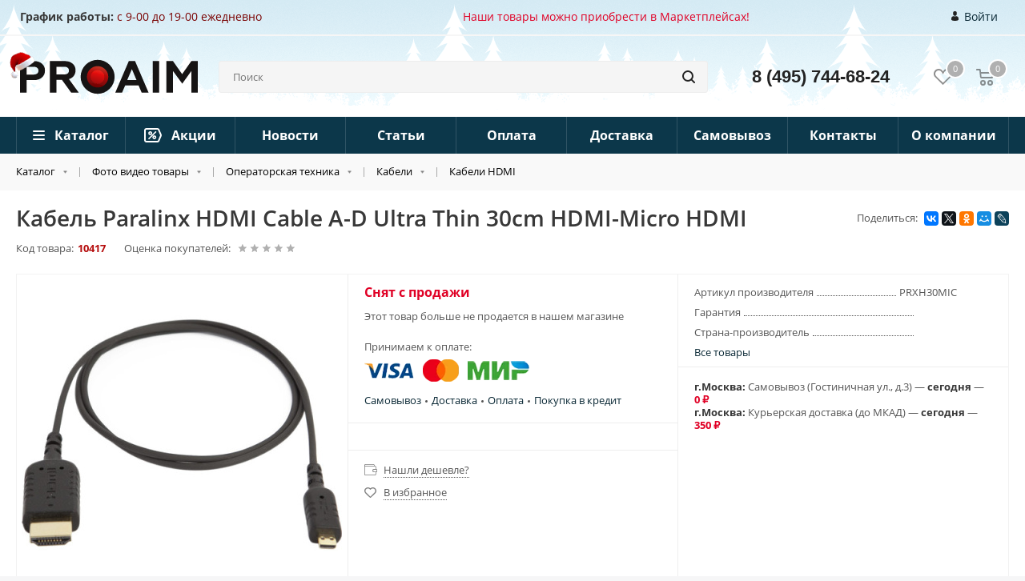

--- FILE ---
content_type: text/html; charset=UTF-8
request_url: https://proaim.ru/kabel-paralinx-hdmi-cable-a-d-ultra-thin-30cm-hdmi-micro-hdmi
body_size: 62096
content:
<!DOCTYPE html>
<html xmlns="http://www.w3.org/1999/xhtml" xml:lang="ru" lang="ru" >
<head>
<!-- Google Tag Manager -->
<!-- End Google Tag Manager -->
<link rel="yandex-tableau-widget" href="manifest.json" />


<!-- Facebook Pixel Code -->
<noscript><img height="1" width="1" style="display:none"
  src="https://www.facebook.com/tr?id=1797455910355169&ev=PageView&noscript=1"
/></noscript>
<!-- End Facebook Pixel Code -->
	<title>Кабель Paralinx HDMI Cable A-D Ultra Thin 30cm HDMI-Micro HDMI - купить в интернет-магазине Proaim.ru</title>
	<link rel="icon" href="https://proaim.ru/favicon.png" type="image/png"/>

	<meta name="viewport" content="initial-scale=1.0, width=device-width" />
	<meta name="HandheldFriendly" content="true" />
	<meta name="yes" content="yes" />
	<meta name="apple-mobile-web-app-status-bar-style" content="black" />
	<meta name="SKYPE_TOOLBAR" content="SKYPE_TOOLBAR_PARSER_COMPATIBLE" />
	<meta http-equiv="Content-Type" content="text/html; charset=UTF-8" />
<meta name="keywords" content="интернет-магазин, заказать, купить" />
<meta name="description" content="Кабели HDMI Paralinx по низким ценам. Официальная гарантия, отзывы покупателей. Склад и магазин в Москве. Быстрая доставка по России с оплатой при получении." />
<script data-skip-moving="true">(function(w, d, n) {var cl = "bx-core";var ht = d.documentElement;var htc = ht ? ht.className : undefined;if (htc === undefined || htc.indexOf(cl) !== -1){return;}var ua = n.userAgent;if (/(iPad;)|(iPhone;)/i.test(ua)){cl += " bx-ios";}else if (/Windows/i.test(ua)){cl += ' bx-win';}else if (/Macintosh/i.test(ua)){cl += " bx-mac";}else if (/Linux/i.test(ua) && !/Android/i.test(ua)){cl += " bx-linux";}else if (/Android/i.test(ua)){cl += " bx-android";}cl += (/(ipad|iphone|android|mobile|touch)/i.test(ua) ? " bx-touch" : " bx-no-touch");cl += w.devicePixelRatio && w.devicePixelRatio >= 2? " bx-retina": " bx-no-retina";if (/AppleWebKit/.test(ua)){cl += " bx-chrome";}else if (/Opera/.test(ua)){cl += " bx-opera";}else if (/Firefox/.test(ua)){cl += " bx-firefox";}ht.className = htc ? htc + " " + cl : cl;})(window, document, navigator);</script>


<link href="/bitrix/js/ui/design-tokens/dist/ui.design-tokens.min.css?171869511423463" type="text/css"  rel="stylesheet" />
<link href="/bitrix/js/ui/fonts/opensans/ui.font.opensans.min.css?16650376562320" type="text/css"  rel="stylesheet" />
<link href="/bitrix/js/main/popup/dist/main.popup.bundle.min.css?175144796828056" type="text/css"  rel="stylesheet" />
<link href="/bitrix/js/main/loader/dist/loader.bundle.min.css?15815735792029" type="text/css"  rel="stylesheet" />
<link href="/bitrix/js/main/core/css/core_viewer.min.css?172855216458384" type="text/css"  rel="stylesheet" />
<link href="/bitrix/cache/css/s1/aspro_next/kernel_fileman/kernel_fileman_v1.css?175982389912918" type="text/css"  rel="stylesheet" />
<link href="/bitrix/cache/css/s1/aspro_next/page_a54cdbb2ecda2c161fe7101dce167bce/page_a54cdbb2ecda2c161fe7101dce167bce_v1.css?17598238994572" type="text/css"  rel="stylesheet" />
<link href="/bitrix/cache/css/s1/aspro_next/default_1c406c82058e52ed4f11109ad7a59913/default_1c406c82058e52ed4f11109ad7a59913_v1.css?17598242735193" type="text/css"  rel="stylesheet" />
<link href="/bitrix/panel/main/popup.min.css?167224049120774" type="text/css"  rel="stylesheet" />
<link href="/bitrix/cache/css/s1/aspro_next/template_d99fdc29e6acd3affae513720629d4c9/template_d99fdc29e6acd3affae513720629d4c9_v1.css?17598238631165879" type="text/css"  data-template-style="true" rel="stylesheet" />




<script type="extension/settings" data-extension="currency.currency-core">{"region":"ru"}</script>



<link rel="shortcut icon" href="/favicon.ico?1661888476" type="image/x-icon" />
<link rel="apple-touch-icon" sizes="180x180" href="/include/apple-touch-icon.png" />
<meta property="og:description" content="Кабели HDMI Paralinx по низким ценам. Официальная гарантия, отзывы покупателей. Склад и магазин в Москве. Быстрая доставка по России с оплатой при получении." />
<meta property="og:image" content="https://proaim.ru/upload/iblock/246/2463d44dbeef15c61cbc791a23fbe835.jpg" />
<link rel="image_src" href="https://proaim.ru/upload/iblock/246/2463d44dbeef15c61cbc791a23fbe835.jpg"  />
<meta property="og:title" content="Кабель Paralinx HDMI Cable A-D Ultra Thin 30cm HDMI-Micro HDMI - купить в интернет-магазине Proaim.ru" />
<meta property="og:type" content="website" />
<meta property="og:url" content="https://proaim.ru/kabel-paralinx-hdmi-cable-a-d-ultra-thin-30cm-hdmi-micro-hdmi" />



		
    

      
	 
    <!--!Новый год! -->
    <link rel="stylesheet" href="/local/templates/aspro_next/css/newyear.css"> 
 	

<!-- yandex antimarket -->
            
        	
	
<style>.amdrtsg2gf4h665c{display:none}.castBlockBanner {line-height: 38px;display: block;position:fixed;Top:0px;width:100%;background:grey;height:39px;color:#ffffff;text-align:center;margin:auto; z-index: 3147483647;} </style></head>
<body class="fill_bg_y" id="main">
<!-- Google Tag Manager (noscript) -->
<noscript><iframe src="https://www.googletagmanager.com/ns.html?id=GTM-TVXDVQP"
height="0" width="0" style="display:none;visibility:hidden"></iframe></noscript>
<!-- End Google Tag Manager (noscript) -->
    	<div id="panel"></div>
	
	





	
	        <!--'start_frame_cache_basketitems-component-block'-->                                	<div id="ajax_basket"></div>
                <!--'end_frame_cache_basketitems-component-block'-->                            
	<div class="wrapper1   basket_normal basket_fill_DARK side_LEFT catalog_icons_N banner_auto with_fast_view mheader-v2 header-v5 regions_Y fill_Y footer-v1 front-vindex3 title-v3 with_phones">
		
		<div class="header_wrap visible-lg visible-md title-v3">
			<header id="header">
				<div class="header-v5 header-wrapper">
	<div class="logo_and_menu-row">
		<div class="header-top">
            <div class="maxwidth-theme">
                <div class="header-top__location">
                    <a href="https://proaim.ru/shop/"><span style="color: #790000;"><b>График работы</b><b>:</b> с 9-00 до 19-00 ежедневно</span></a>                </div>
                <div class="header-top__news">
                        <a href="/news/oplata_pri_poluchenii_v_bolee_20_000_naselyennykh_punktakh/" style="color: #e00025;" target="_blank">Наши товары можно приобрести в Маркетплейсах!</a>
                </div>
                <!--
                <div class="header-top__link header-top__vk">
                    <a href="javascript:expandVKWidget()">VK-консультант</a>
                </div>
                -->
                                <div class="header-top__link header-top__login">
                	                    	                    	<a rel="nofollow" title="Войти" class="personal-link" data-event="jqm" data-param-type="auth"
                    		data-param-backurl="/" data-name="auth" href="/personal/">
                                            <svg xmlns="http://www.w3.org/2000/svg" xmlns:xlink="http://www.w3.org/1999/xlink" width="9" height="12" viewBox="0 0 9 12">
                            <path fill-rule="evenodd" fill="rgb(34, 34, 34)" d="M8.999,10.426 C9.000,10.239 9.001,10.399 8.999,10.426 ZM4.500,12.000 C0.663,12.000 0.000,10.646 0.000,10.646 C0.000,10.488 0.000,10.398 0.000,10.349 C0.001,10.375 0.003,10.363 0.007,10.139 C0.058,7.390 0.443,6.598 3.195,6.094 C3.195,6.094 3.587,6.600 4.500,6.600 C5.413,6.600 5.804,6.094 5.804,6.094 C8.586,6.603 8.950,7.407 8.994,10.231 C8.997,10.411 8.998,10.442 8.999,10.426 C8.999,10.474 8.999,10.545 8.999,10.646 C8.999,10.646 8.337,12.000 4.500,12.000 ZM4.500,5.869 C3.184,5.869 2.118,4.555 2.118,2.934 C2.118,1.314 2.468,-0.000 4.500,-0.000 C6.532,-0.000 6.882,1.314 6.882,2.934 C6.882,4.555 5.815,5.869 4.500,5.869 Z" />
                        </svg>
                        Войти                    </a>
                </div>
            </div>
        </div>
		<div class="logo-row">
			<div class="maxwidth-theme d-flex v-center">
				<div class="logo-row__logo">
					<a href="/"><svg xmlns="http://www.w3.org/2000/svg" xmlns:xlink="http://www.w3.org/1999/xlink" width="413" height="79" viewBox="0 0 413 79">
    <defs>
        <filter id="a" width="59.594" height="59.25" x="150.094" y="9.875" filterUnits="userSpaceOnUse">
            <feImage width="59.594" height="59.25" x="150.094" y="9.875" preserveAspectRatio="none" result="image" xlink:href="[data-uri]"></feImage>
            <feComposite in2="SourceGraphic" operator="in" result="composite"></feComposite>
            <feBlend in2="SourceGraphic" result="blend"></feBlend>
        </filter>
        <filter id="b" width="52.719" height="52.125" x="153.656" y="13.719" filterUnits="userSpaceOnUse">
            <feImage width="52.719" height="52.125" x="153.656" y="13.7188" preserveAspectRatio="none" result="image" xlink:href="[data-uri]"></feImage>
            <feComposite in2="SourceGraphic" operator="in" result="composite"></feComposite>
            <feBlend in2="SourceGraphic" result="blend"></feBlend>
        </filter>
  </defs>
  <path fill="#ee0404" fill-rule="evenodd" d="M150.08 39.5a29.8 29.8 0 1 1 29.8 29.628 29.712 29.712 0 0 1-29.8-29.628z" filter="url(#a)"></path>
  <path fill="#1c1b1b" fill-rule="evenodd" d="M180.016 65.83a26.06 26.06 0 1 1 26.349-26.058 26.233 26.233 0 0 1-26.349 26.058zm0-42.4a16.345 16.345 0 1 0 16.526 16.344 16.454 16.454 0 0 0-16.526-16.346z" filter="url(#b)" opacity=".2"></path>
  <path fill="#161414" fill-rule="evenodd" d="M0 76.188V2.818h32.247c7.9 0 14.227 2.1 18.758 6.185a20.144 20.144 0 0 1 6.956 15.931q0 9.905-6.956 16.037c-4.532 4.088-10.854 6.184-18.758 6.184H15.175v29.033H0zm15.175-41.926h16.019c7.272 0 11.592-3.249 11.592-9.119s-4.321-9.119-11.592-9.119H15.175v18.238zm54.273 41.926V2.818h34.144c7.8 0 14.017 1.992 18.548 6.079a19.9 19.9 0 0 1 6.85 15.618c0 9.747-5.691 17.4-15.281 20.334l22.763 31.339h-17.6l-21.5-29.663H84.624v29.663H69.448zm15.176-42.345h18.125c6.85 0 10.96-3.145 10.96-8.91 0-5.555-4.11-8.909-10.96-8.909H84.624v17.819zm136.7 42.345l31.431-73.36h14.458l31.431 73.36h-16.03l-7.229-16.881h-31.008l-7.229 16.881h-15.82zm27.764-29.281h21.482l-10.687-25.322zm59.263 29.282V2.818h15.07v73.37h-15.07zm89.68-73.372l-21.392 30.4L355.25 2.816h-15.07v73.371h15.176V25.981l9.267 12.645L376.9 55.377l15.828-22.014 5.31-7.381v50.205H413V2.816h-14.965zM180.109 79a39.5 39.5 0 1 1 39.714-39.5A39.644 39.644 0 0 1 180.109 79zm0-64.323A24.824 24.824 0 1 0 205.067 39.5a24.913 24.913 0 0 0-24.958-24.823z"></path>
</svg></a>				</div>
				<div class="logo-row__search">
						

				<div class="search-wrapper">
				<div id="title-search_fixed">
					<form action="/catalog/" class="search">
						<div class="search-input-div">
							<input class="search-input" id="title-search-input_fixed" type="text" name="q" value="" placeholder="Поиск" size="20" maxlength="50" autocomplete="off" />
						</div>
						<div class="search-button-div">
							<button class="btn btn-search" type="submit" name="s" value="Поиск"><i class="svg svg-search svg-black"></i></button>
							<span class="close-block inline-search-hide"><span class="svg svg-close close-icons"></span></span>
						</div>
					</form>
				</div>
			</div>
					</div>
				<div class="logo-row__phone">
				    <!-- <div class="phone lg">
				        <a href="tel:88003014744">8 (800) 301-47-44</a>
				        <div class="phone-note">Звонок по России бесплатный</div>
				    </div> -->
                    					<div class="phone main lg">
						<a rel="nofollow" href="tel:84957446824">8 (495) 744-68-24</a>
					</div>

									</div>
				<div class="logo-row__icons d-flex">
					                            <!--'start_frame_cache_header-basket-with-compare-block1'-->                            <div class="wrap-icon">
            <!--            -->                            </div>
            
            <!-- noindex -->
                            <div class="wrap-icon">
                        <a rel="nofollow" class="basket-link delay  big " href="/basket/#delayed" title="Список отложенных товаров пуст">
                <span class="js-basket-block">
                    <i class="svg inline  svg-inline-wish big" aria-hidden="true" ><svg xmlns="http://www.w3.org/2000/svg" width="22.969" height="21" viewBox="0 0 22.969 21">
  <defs>
    <style>
      .whcls-1 {
        fill: #222;
        fill-rule: evenodd;
      }
    </style>
  </defs>
  <path class="whcls-1" d="M21.028,10.68L11.721,20H11.339L2.081,10.79A6.19,6.19,0,0,1,6.178,0a6.118,6.118,0,0,1,5.383,3.259A6.081,6.081,0,0,1,23.032,6.147,6.142,6.142,0,0,1,21.028,10.68ZM19.861,9.172h0l-8.176,8.163H11.369L3.278,9.29l0.01-.009A4.276,4.276,0,0,1,6.277,1.986,4.2,4.2,0,0,1,9.632,3.676l0.012-.01,0.064,0.1c0.077,0.107.142,0.22,0.208,0.334l1.692,2.716,1.479-2.462a4.23,4.23,0,0,1,.39-0.65l0.036-.06L13.52,3.653a4.173,4.173,0,0,1,3.326-1.672A4.243,4.243,0,0,1,19.861,9.172ZM22,20h1v1H22V20Zm0,0h1v1H22V20Z" transform="translate(-0.031)"/>
</svg>
</i>                    <span class="title dark_link">Избранное</span>
                    <span class="count">0</span>
                </span>
            </a>
                            </div>
            
                                                <div class="wrap-icon">
                                <a rel="nofollow" class="basket-link basket   big " href="/basket/" title="Корзина пуста">
                    <span class="js-basket-block">
                        <i class="svg inline  svg-inline-basket big" aria-hidden="true" ><svg xmlns="http://www.w3.org/2000/svg" width="22" height="21" viewBox="0 0 22 21">
  <defs>
    <style>
      .cls-1 {
        fill: #222;
        fill-rule: evenodd;
      }
    </style>
  </defs>
  <path data-name="Ellipse 2 copy 6" class="cls-1" d="M1507,122l-0.99,1.009L1492,123l-1-1-1-9h-3a0.88,0.88,0,0,1-1-1,1.059,1.059,0,0,1,1.22-1h2.45c0.31,0,.63.006,0.63,0.006a1.272,1.272,0,0,1,1.4.917l0.41,3.077H1507l1,1v1ZM1492.24,117l0.43,3.995h12.69l0.82-4Zm2.27,7.989a3.5,3.5,0,1,1-3.5,3.5A3.495,3.495,0,0,1,1494.51,124.993Zm8.99,0a3.5,3.5,0,1,1-3.49,3.5A3.5,3.5,0,0,1,1503.5,124.993Zm-9,2.006a1.5,1.5,0,1,1-1.5,1.5A1.5,1.5,0,0,1,1494.5,127Zm9,0a1.5,1.5,0,1,1-1.5,1.5A1.5,1.5,0,0,1,1503.5,127Z" transform="translate(-1486 -111)"/>
</svg>
</i>                                                <span class="title dark_link">Корзина</span>
                                                <span class="count">0</span>
                    </span>
                </a>
                                    </div>
                                <!-- /noindex -->
                        <!--'end_frame_cache_header-basket-with-compare-block1'-->            				</div>
			</div>
		</div>
	</div>
	<div class="menu-row middle-block bgcolored">
		<div class="maxwidth-theme">
			<div class="row">
				<div class="col-md-12">
					<div class="menu-only">
						<nav class="mega-menu sliced">
								<div class="table-menu">
		<table>
			<tr>
									
										<td class="menu-item unvisible dropdown catalog wide_menu  ">
						<div class="wrap">
							<a class="dropdown-toggle" href="/catalog/">
								<div>
									Каталог									<div class="line-wrapper"><span class="line"></span></div>
								</div>
							</a>
															<span class="tail"></span>
								<ul class="dropdown-menu">
																																							<li class="dropdown-submenu  ">
																						<a href="/catalog/gadzhety/" title="Умные гаджеты"><span class="name">Умные гаджеты</span><span class="arrow"><i></i></span></a>
																																			<ul class="dropdown-menu toggle_menu">
																																									<li class="menu-item   ">
															<a href="/catalog/gadzhety/tv-pristavki/" title="ТВ-приставки"><span class="name">ТВ-приставки</span></a>
																													</li>
																																									<li class="menu-item   ">
															<a href="/catalog/gadzhety/proektory/" title="Проекторы"><span class="name">Проекторы</span></a>
																													</li>
																																									<li class="menu-item   ">
															<a href="/catalog/gadzhety/graficheskie-planshety/" title="Графические планшеты"><span class="name">Графические планшеты</span></a>
																													</li>
																																									<li class="menu-item   ">
															<a href="/catalog/gadzhety/umnye-chasy/" title="Умные часы"><span class="name">Умные часы</span></a>
																													</li>
																																									<li class="menu-item   ">
															<a href="/catalog/gadzhety/besprovodnye-naushniki/" title="Наушники"><span class="name">Наушники</span></a>
																													</li>
																																									<li class="menu-item   ">
															<a href="/catalog/gadzhety/portativnye-kolonki/" title="Портативные колонки"><span class="name">Портативные колонки</span></a>
																													</li>
																																									<li class="menu-item   ">
															<a href="/catalog/gadzhety/pleery/" title="Плееры"><span class="name">Плееры</span></a>
																													</li>
																																									<li class="menu-item   ">
															<a href="/catalog/gadzhety/radiopriemniki/" title="Радиоприемники"><span class="name">Радиоприемники</span></a>
																													</li>
																																									<li class="menu-item   ">
															<a href="/catalog/gadzhety/videoregistratory_razdel/" title="Видеорегистраторы"><span class="name">Видеорегистраторы</span></a>
																													</li>
																																									<li class="menu-item   ">
															<a href="/catalog/gadzhety/roboty-pylesosy/" title="Роботы-пылесосы"><span class="name">Роботы-пылесосы</span></a>
																													</li>
																																						</ul>
																					</li>
																																							<li class="dropdown-submenu  ">
																						<a href="/catalog/bytovye-gadzhety-head/" title="Бытовые гаджеты"><span class="name">Бытовые гаджеты</span><span class="arrow"><i></i></span></a>
																																			<ul class="dropdown-menu toggle_menu">
																																									<li class="menu-item   ">
															<a href="/catalog/bytovye-gadzhety-head/sportivnye-gadzhety/" title="Спортивные гаджеты"><span class="name">Спортивные гаджеты</span></a>
																													</li>
																																									<li class="menu-item   ">
															<a href="/catalog/bytovye-gadzhety-head/kukhonnye-gadzhety/" title="Кухонные гаджеты"><span class="name">Кухонные гаджеты</span></a>
																													</li>
																																									<li class="menu-item   ">
															<a href="/catalog/bytovye-gadzhety-head/fonariki2/" title="Фонарики"><span class="name">Фонарики</span></a>
																													</li>
																																									<li class="menu-item   ">
															<a href="/catalog/bytovye-gadzhety-head/dekor/" title="Декор"><span class="name">Декор</span></a>
																													</li>
																																									<li class="menu-item   ">
															<a href="/catalog/bytovye-gadzhety-head/chekhly/" title="Чехлы"><span class="name">Чехлы</span></a>
																													</li>
																																									<li class="menu-item   ">
															<a href="/catalog/bytovye-gadzhety-head/ruchki/" title="Ручки"><span class="name">Ручки</span></a>
																													</li>
																																									<li class="menu-item   ">
															<a href="/catalog/bytovye-gadzhety-head/tochilki/" title="Точилки"><span class="name">Точилки</span></a>
																													</li>
																																									<li class="menu-item   ">
															<a href="/catalog/bytovye-gadzhety-head/printery/" title="Принтеры"><span class="name">Принтеры</span></a>
																													</li>
																																									<li class="menu-item   ">
															<a href="/catalog/bytovye-gadzhety-head/khobbi-i-tvorchestvo/" title="Хобби и творчество"><span class="name">Хобби и творчество</span></a>
																													</li>
																																									<li class="menu-item   ">
															<a href="/catalog/bytovye-gadzhety-head/" title="Запчасти и аксессуары для велосипедов"><span class="name">Запчасти и аксессуары для велосипедов</span></a>
																													</li>
																																									<li class="menu-item   ">
															<a href="/catalog/bytovye-gadzhety-head/" title="Фитнес и тренажеры"><span class="name">Фитнес и тренажеры</span></a>
																													</li>
																																						</ul>
																					</li>
																																							<li class="dropdown-submenu  ">
																						<a href="/catalog/tekhnicheskie-gadzhety-head/" title="Технические гаджеты"><span class="name">Технические гаджеты</span><span class="arrow"><i></i></span></a>
																																			<ul class="dropdown-menu toggle_menu">
																																									<li class="menu-item   ">
															<a href="/catalog/tekhnicheskie-gadzhety-head/multimetry-i-testery/" title="Мультиметры и тестеры"><span class="name">Мультиметры и тестеры</span></a>
																													</li>
																																									<li class="menu-item   ">
															<a href="/catalog/tekhnicheskie-gadzhety-head/opticheskie-pribory/" title="Оптические приборы"><span class="name">Оптические приборы</span></a>
																													</li>
																																									<li class="menu-item   ">
															<a href="/catalog/tekhnicheskie-gadzhety-head/avto-moto-aksessuary/" title="Авто мото аксессуары"><span class="name">Авто мото аксессуары</span></a>
																													</li>
																																									<li class="menu-item   ">
															<a href="/catalog/tekhnicheskie-gadzhety-head/stroitelnye-pribory/" title="Строительные приборы"><span class="name">Строительные приборы</span></a>
																													</li>
																																									<li class="menu-item   ">
															<a href="/catalog/tekhnicheskie-gadzhety-head/payalnye-stantsii/" title="Паяльные станции"><span class="name">Паяльные станции</span></a>
																													</li>
																																									<li class="menu-item   ">
															<a href="/catalog/tekhnicheskie-gadzhety-head/metalloiskateli/" title="Металлоискатели"><span class="name">Металлоискатели</span></a>
																													</li>
																																									<li class="menu-item   ">
															<a href="/catalog/tekhnicheskie-gadzhety-head/routery/" title="WiFi, интернет, связь"><span class="name">WiFi, интернет, связь</span></a>
																													</li>
																																									<li class="menu-item   ">
															<a href="/catalog/tekhnicheskie-gadzhety-head/laboratornoe-oborudovanie/" title="Лабораторное оборудование"><span class="name">Лабораторное оборудование</span></a>
																													</li>
																																									<li class="menu-item   ">
															<a href="/catalog/tekhnicheskie-gadzhety-head/diskovye-nakopiteli/" title="Дисковые накопители"><span class="name">Дисковые накопители</span></a>
																													</li>
																																									<li class="menu-item   ">
															<a href="/catalog/tekhnicheskie-gadzhety-head/" title="Камеры видеонаблюдения"><span class="name">Камеры видеонаблюдения</span></a>
																													</li>
																																						</ul>
																					</li>
																																							<li class="dropdown-submenu  ">
																						<a href="/catalog/sistemi_zapisi_zvuka/" title="Звук"><span class="name">Звук</span><span class="arrow"><i></i></span></a>
																																			<ul class="dropdown-menu toggle_menu">
																																									<li class="menu-item  dropdown-submenu ">
															<a href="/catalog/sistemi_zapisi_zvuka/microphones/" title="Микрофоны"><span class="name">Микрофоны</span></a>
																															<ul class="dropdown-menu">
																																			<li class="menu-item ">
																			<a href="/catalog/sistemi_zapisi_zvuka/microphones/radiomic/" title="Радиосистемы"><span class="name">Радиосистемы</span></a>
																		</li>
																																			<li class="menu-item ">
																			<a href="/catalog/sistemi_zapisi_zvuka/microphones/lavaliermic/" title="Петличные"><span class="name">Петличные</span></a>
																		</li>
																																			<li class="menu-item ">
																			<a href="/catalog/sistemi_zapisi_zvuka/microphones/oncammic/" title="Накамерные"><span class="name">Накамерные</span></a>
																		</li>
																																			<li class="menu-item ">
																			<a href="/catalog/sistemi_zapisi_zvuka/microphones/mikrofony_smartphone/" title="Микрофоны для смартфонов"><span class="name">Микрофоны для смартфонов</span></a>
																		</li>
																																			<li class="menu-item ">
																			<a href="/catalog/sistemi_zapisi_zvuka/microphones/mikrofony_actioncamera/" title="Микрофоны для экшн камер"><span class="name">Микрофоны для экшн камер</span></a>
																		</li>
																																			<li class="menu-item ">
																			<a href="/catalog/sistemi_zapisi_zvuka/microphones/konferencmic/" title="Для конференций"><span class="name">Для конференций</span></a>
																		</li>
																																			<li class="menu-item ">
																			<a href="/catalog/sistemi_zapisi_zvuka/microphones/vrmic/" title="Для VR"><span class="name">Для VR</span></a>
																		</li>
																																			<li class="menu-item ">
																			<a href="/catalog/sistemi_zapisi_zvuka/microphones/studiynye/" title="Студийные микрофоны"><span class="name">Студийные микрофоны</span></a>
																		</li>
																																			<li class="menu-item ">
																			<a href="/catalog/sistemi_zapisi_zvuka/microphones/vokalnye-instrumentalnye-mikrofony/" title="Вокальные, инструментальные микрофоны"><span class="name">Вокальные, инструментальные микрофоны</span></a>
																		</li>
																																			<li class="menu-item ">
																			<a href="/catalog/sistemi_zapisi_zvuka/microphones/garniturnye-mikrofony/" title="Гарнитурные микрофоны"><span class="name">Гарнитурные микрофоны</span></a>
																		</li>
																																	</ul>
																
																													</li>
																																									<li class="menu-item  dropdown-submenu ">
															<a href="/catalog/sistemi_zapisi_zvuka/studiynoe-oborudovanie/" title="Студийное оборудование"><span class="name">Студийное оборудование</span></a>
																															<ul class="dropdown-menu">
																																			<li class="menu-item ">
																			<a href="/catalog/sistemi_zapisi_zvuka/studiynoe-oborudovanie/mikshernye-pulty/" title="Микшерные пульты"><span class="name">Микшерные пульты</span></a>
																		</li>
																																			<li class="menu-item ">
																			<a href="/catalog/sistemi_zapisi_zvuka/studiynoe-oborudovanie/rekordery/" title="Рекордеры"><span class="name">Рекордеры</span></a>
																		</li>
																																			<li class="menu-item ">
																			<a href="/catalog/sistemi_zapisi_zvuka/studiynoe-oborudovanie/studiynye-monitory/" title="Студийные мониторы"><span class="name">Студийные мониторы</span></a>
																		</li>
																																			<li class="menu-item ">
																			<a href="/catalog/sistemi_zapisi_zvuka/studiynoe-oborudovanie/studiynye-naushniki/" title="Студийные наушники"><span class="name">Студийные наушники</span></a>
																		</li>
																																	</ul>
																
																													</li>
																																									<li class="menu-item   ">
															<a href="/catalog/sistemi_zapisi_zvuka/audio_adapters/" title="Аудио адаптеры"><span class="name">Аудио адаптеры</span></a>
																													</li>
																																									<li class="menu-item  dropdown-submenu ">
															<a href="/catalog/sistemi_zapisi_zvuka/obrabotka-zvuka/" title="Обработка звука"><span class="name">Обработка звука</span></a>
																															<ul class="dropdown-menu">
																																			<li class="menu-item ">
																			<a href="/catalog/sistemi_zapisi_zvuka/obrabotka-zvuka/audioprotsessory/" title="Аудиопроцессоры"><span class="name">Аудиопроцессоры</span></a>
																		</li>
																																			<li class="menu-item ">
																			<a href="/catalog/sistemi_zapisi_zvuka/obrabotka-zvuka/direkt-boksy/" title="Директ боксы"><span class="name">Директ боксы</span></a>
																		</li>
																																			<li class="menu-item ">
																			<a href="/catalog/sistemi_zapisi_zvuka/obrabotka-zvuka/preduseliteli/" title="Предуселители"><span class="name">Предуселители</span></a>
																		</li>
																																			<li class="menu-item ">
																			<a href="/catalog/sistemi_zapisi_zvuka/obrabotka-zvuka/usiliteli-zvuka/" title="Усилители звука"><span class="name">Усилители звука</span></a>
																		</li>
																																			<li class="menu-item ">
																			<a href="/catalog/sistemi_zapisi_zvuka/obrabotka-zvuka/protsessory-effektov/" title="Процессоры эффектов"><span class="name">Процессоры эффектов</span></a>
																		</li>
																																			<li class="menu-item ">
																			<a href="/catalog/sistemi_zapisi_zvuka/obrabotka-zvuka/protsessory-akusticheskikh-sistem/" title="Процессоры акустических систем"><span class="name">Процессоры акустических систем</span></a>
																		</li>
																																			<li class="menu-item ">
																			<a href="/catalog/sistemi_zapisi_zvuka/obrabotka-zvuka/ekvalayzery/" title="Эквалайзеры"><span class="name">Эквалайзеры</span></a>
																		</li>
																																			<li class="menu-item ">
																			<a href="/catalog/sistemi_zapisi_zvuka/obrabotka-zvuka/audio-krossovery/" title="Аудио кроссоверы"><span class="name">Аудио кроссоверы</span></a>
																		</li>
																																			<li class="menu-item ">
																			<a href="/catalog/sistemi_zapisi_zvuka/obrabotka-zvuka/kontrollery-zc/" title="Контроллеры ZC"><span class="name">Контроллеры ZC</span></a>
																		</li>
																																			<li class="menu-item ">
																			<a href="/catalog/sistemi_zapisi_zvuka/obrabotka-zvuka/audio-konvertery/" title="Аудио конвертеры"><span class="name">Аудио конвертеры</span></a>
																		</li>
																																			<li class="menu-item ">
																			<a href="/catalog/sistemi_zapisi_zvuka/obrabotka-zvuka/kompressory-audiosignala/" title="Компрессоры аудиосигнала"><span class="name">Компрессоры аудиосигнала</span></a>
																		</li>
																																			<li class="menu-item ">
																			<a href="/catalog/sistemi_zapisi_zvuka/obrabotka-zvuka/podaviteli-obratnoy-svyazi/" title="Подавители обратной связи"><span class="name">Подавители обратной связи</span></a>
																		</li>
																																			<li class="menu-item ">
																			<a href="/catalog/sistemi_zapisi_zvuka/obrabotka-zvuka/usiliteli-dlya-naushnikov/" title="Усилители для наушников"><span class="name">Усилители для наушников</span></a>
																		</li>
																																	</ul>
																
																													</li>
																																						</ul>
																					</li>
																																							<li class="dropdown-submenu  ">
																						<a href="/catalog/videolight/" title="Свет"><span class="name">Свет</span><span class="arrow"><i></i></span></a>
																																			<ul class="dropdown-menu toggle_menu">
																																									<li class="menu-item  dropdown-submenu ">
															<a href="/catalog/videolight/nakamernyy_svet/" title="Накамерный свет"><span class="name">Накамерный свет</span></a>
																															<ul class="dropdown-menu">
																																			<li class="menu-item ">
																			<a href="/catalog/videolight/nakamernyy_svet/postoyannyy_led_svet/" title="Постоянный накамерный LED свет"><span class="name">Постоянный накамерный LED свет</span></a>
																		</li>
																																			<li class="menu-item ">
																			<a href="/catalog/videolight/nakamernyy_svet/vspyshki/" title="Вспышки"><span class="name">Вспышки</span></a>
																		</li>
																																	</ul>
																
																													</li>
																																									<li class="menu-item   ">
															<a href="/catalog/videolight/postoyannyy_svet/" title="Постоянный свет"><span class="name">Постоянный свет</span></a>
																													</li>
																																									<li class="menu-item  dropdown-submenu ">
															<a href="/catalog/videolight/impulsnyy_svet/" title="Импульсный свет"><span class="name">Импульсный свет</span></a>
																															<ul class="dropdown-menu">
																																			<li class="menu-item ">
																			<a href="/catalog/videolight/impulsnyy_svet/studiynye_vspyshki/" title="Студийные вспышки"><span class="name">Студийные вспышки</span></a>
																		</li>
																																			<li class="menu-item ">
																			<a href="/catalog/videolight/impulsnyy_svet/komplekty_impulsnogo_sveta/" title="Комплекты импульсного света"><span class="name">Комплекты импульсного света</span></a>
																		</li>
																																	</ul>
																
																													</li>
																																									<li class="menu-item  dropdown-submenu ">
															<a href="/catalog/videolight/ledlight/" title="LED"><span class="name">LED</span></a>
																															<ul class="dropdown-menu">
																																			<li class="menu-item ">
																			<a href="/catalog/videolight/ledlight/panelsled/" title="Panel"><span class="name">Panel</span></a>
																		</li>
																																			<li class="menu-item ">
																			<a href="/catalog/videolight/ledlight/fresnelled/" title="Fresnel"><span class="name">Fresnel</span></a>
																		</li>
																																			<li class="menu-item ">
																			<a href="/catalog/videolight/ledlight/smdled/" title="SMD"><span class="name">SMD</span></a>
																		</li>
																																			<li class="menu-item ">
																			<a href="/catalog/videolight/ledlight/koltsevoy-led-svet/" title="Кольцевой LED свет"><span class="name">Кольцевой LED свет</span></a>
																		</li>
																																			<li class="menu-item ">
																			<a href="/catalog/videolight/ledlight/fonariki/" title="Фонарики"><span class="name">Фонарики</span></a>
																		</li>
																																	</ul>
																
																													</li>
																																									<li class="menu-item   ">
															<a href="/catalog/videolight/acc_lights/" title="Аксессуары"><span class="name">Аксессуары</span></a>
																													</li>
																																						</ul>
																					</li>
																																							<li class="dropdown-submenu  ">
																						<a href="/catalog/igrovye-aksessuary/" title="Игровые аксессуары"><span class="name">Игровые аксессуары</span><span class="arrow"><i></i></span></a>
																																			<ul class="dropdown-menu toggle_menu">
																																									<li class="menu-item   ">
															<a href="/catalog/igrovye-aksessuary/igrovye-myshi/" title="Игровые мыши"><span class="name">Игровые мыши</span></a>
																													</li>
																																									<li class="menu-item   ">
															<a href="/catalog/igrovye-aksessuary/igrovye-klaviatury/" title="Игровые клавиатуры"><span class="name">Игровые клавиатуры</span></a>
																													</li>
																																									<li class="menu-item   ">
															<a href="/catalog/igrovye-aksessuary/igrovye-garnitury/" title="Игровые гарнитуры"><span class="name">Игровые гарнитуры</span></a>
																													</li>
																																									<li class="menu-item   ">
															<a href="/catalog/igrovye-aksessuary/geympady/" title="Геймпады и приставки"><span class="name">Геймпады и приставки</span></a>
																													</li>
																																						</ul>
																					</li>
																																							<li class="dropdown-submenu  ">
																						<a href="/catalog/fototekhnika/" title="Фото видео товары"><span class="name">Фото видео товары</span><span class="arrow"><i></i></span></a>
																																			<ul class="dropdown-menu toggle_menu">
																																									<li class="menu-item  dropdown-submenu ">
															<a href="/catalog/fototekhnika/fotoapparaty/" title="Фотоаппараты"><span class="name">Фотоаппараты</span></a>
																															<ul class="dropdown-menu">
																																			<li class="menu-item ">
																			<a href="/catalog/fototekhnika/fotoapparaty/zerkalnye/" title="Зеркальные камеры"><span class="name">Зеркальные камеры</span></a>
																		</li>
																																			<li class="menu-item ">
																			<a href="/catalog/fototekhnika/fotoapparaty/bezzerkalnye_kamery/" title="Беззеркальные камеры"><span class="name">Беззеркальные камеры</span></a>
																		</li>
																																			<li class="menu-item ">
																			<a href="/catalog/fototekhnika/fotoapparaty/pulty_du/" title="Пульты ДУ"><span class="name">Пульты ДУ</span></a>
																		</li>
																																			<li class="menu-item ">
																			<a href="/catalog/fototekhnika/fotoapparaty/camera_acc/" title="Аксессуары для камеры"><span class="name">Аксессуары для камеры</span></a>
																		</li>
																																	</ul>
																
																													</li>
																																									<li class="menu-item  dropdown-submenu ">
															<a href="/catalog/fototekhnika/obektivy/" title="Объективы"><span class="name">Объективы</span></a>
																															<ul class="dropdown-menu">
																																			<li class="menu-item ">
																			<a href="/catalog/fototekhnika/obektivy/obektivy-dlya-fotoapparata/" title="Объективы для фотоаппарата"><span class="name">Объективы для фотоаппарата</span></a>
																		</li>
																																			<li class="menu-item ">
																			<a href="/catalog/fototekhnika/obektivy/obektivy-dlya-smartfonov/" title="Объективы для смартфонов"><span class="name">Объективы для смартфонов</span></a>
																		</li>
																																			<li class="menu-item ">
																			<a href="/catalog/fototekhnika/obektivy/obektivy-dlya-ekshn-kamer/" title="Объективы для экшн камер"><span class="name">Объективы для экшн камер</span></a>
																		</li>
																																			<li class="menu-item ">
																			<a href="/catalog/fototekhnika/obektivy/adaptery_i_koltsa/" title="Адаптеры и кольца для объективов"><span class="name">Адаптеры и кольца для объективов</span></a>
																		</li>
																																	</ul>
																
																													</li>
																																									<li class="menu-item  dropdown-submenu ">
															<a href="/catalog/fototekhnika/operatorskaya-tekhnika/" title="Операторская техника"><span class="name">Операторская техника</span></a>
																															<ul class="dropdown-menu">
																																			<li class="menu-item ">
																			<a href="/catalog/fototekhnika/operatorskaya-tekhnika/LCD_Monitor_3/" title="Мониторы"><span class="name">Мониторы</span></a>
																		</li>
																																			<li class="menu-item ">
																			<a href="/catalog/fototekhnika/operatorskaya-tekhnika/sted_cam/" title="Стедикамы"><span class="name">Стедикамы</span></a>
																		</li>
																																			<li class="menu-item ">
																			<a href="/catalog/fototekhnika/operatorskaya-tekhnika/kompl/" title="Риги и комплектующие"><span class="name">Риги и комплектующие</span></a>
																		</li>
																																			<li class="menu-item ">
																			<a href="/catalog/fototekhnika/operatorskaya-tekhnika/proaim_slider/" title="Слайдеры"><span class="name">Слайдеры</span></a>
																		</li>
																																			<li class="menu-item ">
																			<a href="/catalog/fototekhnika/operatorskaya-tekhnika/telejki_i_relsi/" title="Тележки и рельсы"><span class="name">Тележки и рельсы</span></a>
																		</li>
																																			<li class="menu-item ">
																			<a href="/catalog/fototekhnika/operatorskaya-tekhnika/krani/" title="Операторские краны"><span class="name">Операторские краны</span></a>
																		</li>
																																			<li class="menu-item ">
																			<a href="/catalog/fototekhnika/operatorskaya-tekhnika/panoramnie_golovki/" title="Панорамные головки"><span class="name">Панорамные головки</span></a>
																		</li>
																																			<li class="menu-item ">
																			<a href="/catalog/fototekhnika/operatorskaya-tekhnika/autogrip/" title="Автогрипы"><span class="name">Автогрипы</span></a>
																		</li>
																																			<li class="menu-item ">
																			<a href="/catalog/fototekhnika/operatorskaya-tekhnika/flysystemcatalog/" title="Подвесные системы"><span class="name">Подвесные системы</span></a>
																		</li>
																																			<li class="menu-item ">
																			<a href="/catalog/fototekhnika/operatorskaya-tekhnika/telesufler/" title="Телесуфлеры"><span class="name">Телесуфлеры</span></a>
																		</li>
																																			<li class="menu-item ">
																			<a href="/catalog/fototekhnika/operatorskaya-tekhnika/converters/" title="Конвертеры"><span class="name">Конвертеры</span></a>
																		</li>
																																			<li class="menu-item ">
																			<a href="/catalog/fototekhnika/operatorskaya-tekhnika/rekvizit/" title="Реквизит"><span class="name">Реквизит</span></a>
																		</li>
																																			<li class="menu-item ">
																			<a href="/catalog/fototekhnika/operatorskaya-tekhnika/cables/" title="Кабели"><span class="name">Кабели</span></a>
																		</li>
																																			<li class="menu-item ">
																			<a href="/catalog/fototekhnika/operatorskaya-tekhnika/fly-drones/" title="Коптеры"><span class="name">Коптеры</span></a>
																		</li>
																																	</ul>
																
																													</li>
																																									<li class="menu-item  dropdown-submenu ">
															<a href="/catalog/fototekhnika/videoshtativi/" title="Штативы и моноподы"><span class="name">Штативы и моноподы</span></a>
																															<ul class="dropdown-menu">
																																			<li class="menu-item ">
																			<a href="/catalog/fototekhnika/videoshtativi/tripod_sh/" title="Штативы"><span class="name">Штативы</span></a>
																		</li>
																																			<li class="menu-item ">
																			<a href="/catalog/fototekhnika/videoshtativi/nastolnye-shtativy/" title="Настольные штативы"><span class="name">Настольные штативы</span></a>
																		</li>
																																			<li class="menu-item ">
																			<a href="/catalog/fototekhnika/videoshtativi/kletki_krepleniya/" title="Штативы и крепления для смартфонов"><span class="name">Штативы и крепления для смартфонов</span></a>
																		</li>
																																			<li class="menu-item ">
																			<a href="/catalog/fototekhnika/videoshtativi/aksessuary_action/" title="Штативы и крепления для экшн камер"><span class="name">Штативы и крепления для экшн камер</span></a>
																		</li>
																																			<li class="menu-item ">
																			<a href="/catalog/fototekhnika/videoshtativi/monopod_s/" title="Моноподы"><span class="name">Моноподы</span></a>
																		</li>
																																			<li class="menu-item ">
																			<a href="/catalog/fototekhnika/videoshtativi/stand_s/" title="Стойки"><span class="name">Стойки</span></a>
																		</li>
																																			<li class="menu-item ">
																			<a href="/catalog/fototekhnika/videoshtativi/head_s/" title="Головки"><span class="name">Головки</span></a>
																		</li>
																																			<li class="menu-item ">
																			<a href="/catalog/fototekhnika/videoshtativi/sharovye-golovki/" title="Шаровые головки"><span class="name">Шаровые головки</span></a>
																		</li>
																																			<li class="menu-item ">
																			<a href="/catalog/fototekhnika/videoshtativi/acc_tripod/" title="Аксессуары"><span class="name">Аксессуары</span></a>
																		</li>
																																	</ul>
																
																													</li>
																																						</ul>
																					</li>
																	</ul>
													</div>
					</td>
									
										<td class="menu-item unvisible  sale  ">
						<div class="wrap">
							<a class="" href="/news/skidki_na_ves_katalog_tovarov/">
								<div>
									Акции									<div class="line-wrapper"><span class="line"></span></div>
								</div>
							</a>
													</div>
					</td>
									
										<td class="menu-item unvisible    ">
						<div class="wrap">
							<a class="" href="/news/">
								<div>
									Новости									<div class="line-wrapper"><span class="line"></span></div>
								</div>
							</a>
													</div>
					</td>
									
										<td class="menu-item unvisible    ">
						<div class="wrap">
							<a class="" href="/blog/">
								<div>
									Статьи									<div class="line-wrapper"><span class="line"></span></div>
								</div>
							</a>
													</div>
					</td>
									
										<td class="menu-item unvisible    ">
						<div class="wrap">
							<a class="" href="/payment/">
								<div>
									Оплата									<div class="line-wrapper"><span class="line"></span></div>
								</div>
							</a>
													</div>
					</td>
									
										<td class="menu-item unvisible    ">
						<div class="wrap">
							<a class="" href="/delivery/">
								<div>
									Доставка									<div class="line-wrapper"><span class="line"></span></div>
								</div>
							</a>
													</div>
					</td>
									
										<td class="menu-item unvisible    ">
						<div class="wrap">
							<a class="" href="/shop/">
								<div>
									Самовывоз									<div class="line-wrapper"><span class="line"></span></div>
								</div>
							</a>
													</div>
					</td>
									
										<td class="menu-item unvisible    ">
						<div class="wrap">
							<a class="" href="/contacts/">
								<div>
									Контакты									<div class="line-wrapper"><span class="line"></span></div>
								</div>
							</a>
													</div>
					</td>
									
										<td class="menu-item unvisible    ">
						<div class="wrap">
							<a class="" href="/company/">
								<div>
									О компании									<div class="line-wrapper"><span class="line"></span></div>
								</div>
							</a>
													</div>
					</td>
				
				<td class="menu-item dropdown js-dropdown nosave unvisible">
					<div class="wrap">
						<a class="dropdown-toggle more-items" href="#">
							<span>Ещё</span>
						</a>
						<span class="tail"></span>
						<ul class="dropdown-menu"></ul>
					</div>
				</td>

			</tr>
		</table>
	</div>
						</nav>
					</div>
				</div>
			</div>
		</div>
	</div>
	<div class="line-row visible-xs"></div>
</div>
			</header>
		</div>
		
		
		<div id="mobileheader" class="visible-xs visible-sm">
			<div class="mobileheader-v2">
	<div class="burger pull-left">
		<i class="svg inline  svg-inline-burger dark" aria-hidden="true" ><svg xmlns="http://www.w3.org/2000/svg" width="18" height="16" viewBox="0 0 18 16">
  <defs>
    <style>
      .cls-1 {
        fill: #fff;
        fill-rule: evenodd;
      }
    </style>
  </defs>
  <path data-name="Rounded Rectangle 81 copy 2" class="cls-1" d="M330,114h16a1,1,0,0,1,1,1h0a1,1,0,0,1-1,1H330a1,1,0,0,1-1-1h0A1,1,0,0,1,330,114Zm0,7h16a1,1,0,0,1,1,1h0a1,1,0,0,1-1,1H330a1,1,0,0,1-1-1h0A1,1,0,0,1,330,121Zm0,7h16a1,1,0,0,1,1,1h0a1,1,0,0,1-1,1H330a1,1,0,0,1-1-1h0A1,1,0,0,1,330,128Z" transform="translate(-329 -114)"/>
</svg>
</i>		<i class="svg inline  svg-inline-close dark" aria-hidden="true" ><svg xmlns="http://www.w3.org/2000/svg" width="16" height="16" viewBox="0 0 16 16">
  <defs>
    <style>
      .cccls-1 {
        fill: #222;
        fill-rule: evenodd;
      }
    </style>
  </defs>
  <path data-name="Rounded Rectangle 114 copy 3" class="cccls-1" d="M334.411,138l6.3,6.3a1,1,0,0,1,0,1.414,0.992,0.992,0,0,1-1.408,0l-6.3-6.306-6.3,6.306a1,1,0,0,1-1.409-1.414l6.3-6.3-6.293-6.3a1,1,0,0,1,1.409-1.414l6.3,6.3,6.3-6.3A1,1,0,0,1,340.7,131.7Z" transform="translate(-325 -130)"/>
</svg>
</i>	</div>
	<div class="title-block col-sm-6 col-xs-5 pull-left">Кабель Paralinx HDMI Cable A-D Ultra Thin 30cm HDMI-Micro HDMI</div>
	<div class="right-icons pull-right">
		<div class="pull-right">
			<div class="wrap_icon">
				<button class="top-btn inline-search-show twosmallfont">
					<i class="svg inline  svg-inline-search big" aria-hidden="true" ><svg xmlns="http://www.w3.org/2000/svg" width="21" height="21" viewBox="0 0 21 21">
  <defs>
    <style>
      .sscls-1 {
        fill: #222;
        fill-rule: evenodd;
      }
    </style>
  </defs>
  <path data-name="Rounded Rectangle 106" class="sscls-1" d="M1590.71,131.709a1,1,0,0,1-1.42,0l-4.68-4.677a9.069,9.069,0,1,1,1.42-1.427l4.68,4.678A1,1,0,0,1,1590.71,131.709ZM1579,113a7,7,0,1,0,7,7A7,7,0,0,0,1579,113Z" transform="translate(-1570 -111)"/>
</svg>
</i>				</button>
			</div>
		</div>
		<div class="pull-right">
			<div class="wrap_icon wrap_basket">
																			<!--noindex-->
			<a class="basket-link compare   big white " href="/catalog/compare.php" title="Список сравниваемых элементов">
		<span class="js-basket-block"><i class="svg inline  svg-inline-compare big white" aria-hidden="true" ><svg xmlns="http://www.w3.org/2000/svg" width="21" height="21" viewBox="0 0 21 21">
  <defs>
    <style>
      .comcls-1 {
        fill: #222;
        fill-rule: evenodd;
      }
    </style>
  </defs>
  <path class="comcls-1" d="M20,4h0a1,1,0,0,1,1,1V21H19V5A1,1,0,0,1,20,4ZM14,7h0a1,1,0,0,1,1,1V21H13V8A1,1,0,0,1,14,7ZM8,1A1,1,0,0,1,9,2V21H7V2A1,1,0,0,1,8,1ZM2,9H2a1,1,0,0,1,1,1V21H1V10A1,1,0,0,1,2,9ZM0,0H1V1H0V0ZM0,0H1V1H0V0Z"/>
</svg>
</i><span class="title dark_link">Сравнение</span><span class="count">0</span></span>
	</a>
	<!--/noindex-->													<!-- noindex -->
											<a rel="nofollow" class="basket-link delay  big white " href="/basket/#delayed" title="Список отложенных товаров пуст">
							<span class="js-basket-block">
								<i class="svg inline  svg-inline-wish big white" aria-hidden="true" ><svg xmlns="http://www.w3.org/2000/svg" width="22.969" height="21" viewBox="0 0 22.969 21">
  <defs>
    <style>
      .whcls-1 {
        fill: #222;
        fill-rule: evenodd;
      }
    </style>
  </defs>
  <path class="whcls-1" d="M21.028,10.68L11.721,20H11.339L2.081,10.79A6.19,6.19,0,0,1,6.178,0a6.118,6.118,0,0,1,5.383,3.259A6.081,6.081,0,0,1,23.032,6.147,6.142,6.142,0,0,1,21.028,10.68ZM19.861,9.172h0l-8.176,8.163H11.369L3.278,9.29l0.01-.009A4.276,4.276,0,0,1,6.277,1.986,4.2,4.2,0,0,1,9.632,3.676l0.012-.01,0.064,0.1c0.077,0.107.142,0.22,0.208,0.334l1.692,2.716,1.479-2.462a4.23,4.23,0,0,1,.39-0.65l0.036-.06L13.52,3.653a4.173,4.173,0,0,1,3.326-1.672A4.243,4.243,0,0,1,19.861,9.172ZM22,20h1v1H22V20Zm0,0h1v1H22V20Z" transform="translate(-0.031)"/>
</svg>
</i>								<span class="title dark_link">Избранное</span>
								<span class="count">0</span>
							</span>
						</a>
																<a rel="nofollow" class="basket-link basket   big white " href="/basket/" title="Корзина пуста">
							<span class="js-basket-block">
								<i class="svg inline  svg-inline-basket big white" aria-hidden="true" ><svg xmlns="http://www.w3.org/2000/svg" width="22" height="21" viewBox="0 0 22 21">
  <defs>
    <style>
      .cls-1 {
        fill: #222;
        fill-rule: evenodd;
      }
    </style>
  </defs>
  <path data-name="Ellipse 2 copy 6" class="cls-1" d="M1507,122l-0.99,1.009L1492,123l-1-1-1-9h-3a0.88,0.88,0,0,1-1-1,1.059,1.059,0,0,1,1.22-1h2.45c0.31,0,.63.006,0.63,0.006a1.272,1.272,0,0,1,1.4.917l0.41,3.077H1507l1,1v1ZM1492.24,117l0.43,3.995h12.69l0.82-4Zm2.27,7.989a3.5,3.5,0,1,1-3.5,3.5A3.495,3.495,0,0,1,1494.51,124.993Zm8.99,0a3.5,3.5,0,1,1-3.49,3.5A3.5,3.5,0,0,1,1503.5,124.993Zm-9,2.006a1.5,1.5,0,1,1-1.5,1.5A1.5,1.5,0,0,1,1494.5,127Zm9,0a1.5,1.5,0,1,1-1.5,1.5A1.5,1.5,0,0,1,1503.5,127Z" transform="translate(-1486 -111)"/>
</svg>
</i>																<span class="title dark_link">Корзина</span>
																<span class="count">0</span>
							</span>
						</a>
										<!-- /noindex -->
													</div>
		</div>
		<div class="pull-right">
			<div class="wrap_icon wrap_cabinet">
				
		<!--'start_frame_cache_header-auth-block1'-->			<!-- noindex --><a rel="nofollow" title="Мой кабинет" class="personal-link dark-color animate-load" data-event="jqm" data-param-type="auth" data-param-backurl="/kabel-paralinx-hdmi-cable-a-d-ultra-thin-30cm-hdmi-micro-hdmi" data-name="auth" href="/personal/"><i class="svg inline big white svg-inline-cabinet" aria-hidden="true" title="Мой кабинет"><svg xmlns="http://www.w3.org/2000/svg" width="21" height="21" viewBox="0 0 21 21">
  <defs>
    <style>
      .loccls-1 {
        fill: #222;
        fill-rule: evenodd;
      }
    </style>
  </defs>
  <path data-name="Rounded Rectangle 110" class="loccls-1" d="M1433,132h-15a3,3,0,0,1-3-3v-7a3,3,0,0,1,3-3h1v-2a6,6,0,0,1,6-6h1a6,6,0,0,1,6,6v2h1a3,3,0,0,1,3,3v7A3,3,0,0,1,1433,132Zm-3-15a4,4,0,0,0-4-4h-1a4,4,0,0,0-4,4v2h9v-2Zm4,5a1,1,0,0,0-1-1h-15a1,1,0,0,0-1,1v7a1,1,0,0,0,1,1h15a1,1,0,0,0,1-1v-7Zm-8,3.9v1.6a0.5,0.5,0,1,1-1,0v-1.6A1.5,1.5,0,1,1,1426,125.9Z" transform="translate(-1415 -111)"/>
</svg>
</i></a><!-- /noindex -->		<!--'end_frame_cache_header-auth-block1'-->
				</div>
		</div>
	</div>
</div>			<div id="mobilemenu" class="leftside">
				<div class="mobilemenu-v1 scroller">
	<div class="wrap">
        <div class="mobilemenu-logo">
            <a href="/">
                <!--5.22785-->
                <!--260x50-->
                <svg xmlns="http://www.w3.org/2000/svg" xmlns:xlink="http://www.w3.org/1999/xlink" width="413" height="79" viewBox="0 0 413 79">
                    <defs>
                        <filter id="mob-a" width="59.59" height="59.25" x="150.09" y="9.88" filterUnits="userSpaceOnUse">
                            <feImage width="59.59" height="59.25" x="150.09" y="9.88" preserveAspectRatio="none" result="image" xlink:href="[data-uri]"></feImage>
                            <feComposite in2="SourceGraphic" operator="in" result="composite"></feComposite>
                            <feBlend in2="SourceGraphic" result="blend"></feBlend>
                        </filter>
                        <filter id="mob-b" width="52.72" height="52.13" x="153.66" y="13.72" filterUnits="userSpaceOnUse">
                            <feImage width="52.72" height="52.13" x="153.66" y="13.72" preserveAspectRatio="none" result="image" xlink:href="[data-uri]"></feImage>
                            <feComposite in2="SourceGraphic" operator="in" result="composite"></feComposite>
                            <feBlend in2="SourceGraphic" result="blend"></feBlend>
                        </filter>
                    </defs>
                    <path fill="#ee0404" fill-rule="evenodd" d="M150.08 39.5a29.8 29.8 0 1 1 29.8 29.63 29.71 29.71 0 0 1-29.8-29.63z" filter="url(#mob-a)"></path>
                    <path fill="#1c1b1b" fill-rule="evenodd" d="M180.02 65.83a26.06 26.06 0 1 1 26.34-26.06 26.23 26.23 0 0 1-26.34 26.06zm0-42.4a16.34 16.34 0 1 0 16.52 16.34 16.45 16.45 0 0 0-16.52-16.34z" filter="url(#mob-b)" opacity=".2"></path>
                    <path fill="#161414" fill-rule="evenodd" d="M0 76.19V2.82h32.25c7.9 0 14.22 2.1 18.75 6.18a20.14 20.14 0 0 1 6.96 15.93q0 9.9-6.96 16.04c-4.53 4.09-10.85 6.18-18.75 6.18H15.18V76.2H0zm15.18-41.93h16.01c7.28 0 11.6-3.25 11.6-9.12s-4.32-9.12-11.6-9.12H15.17v18.24zM69.45 76.2V2.82h34.14c7.8 0 14.02 1.99 18.55 6.08a19.9 19.9 0 0 1 6.85 15.61c0 9.75-5.7 17.4-15.28 20.34l22.76 31.34h-17.6l-21.5-29.66H84.62v29.66H69.45zm15.17-42.35h18.13c6.85 0 10.96-3.14 10.96-8.9 0-5.56-4.11-8.92-10.96-8.92H84.62v17.82zm136.7 42.35l31.44-73.36h14.45l31.43 73.36h-16.03L275.4 59.3h-31.01l-7.23 16.88h-15.82zM249.1 46.9h21.48l-10.69-25.32zm59.26 29.28V2.82h15.07v73.37h-15.07zm89.68-73.37l-21.4 30.4-21.38-30.4h-15.07v73.37h15.18v-50.2l9.26 12.64 12.28 16.75 15.83-22.02 5.3-7.38v50.2H413V2.83h-14.96zM180.11 79a39.5 39.5 0 1 1 39.71-39.5A39.64 39.64 0 0 1 180.11 79zm0-64.32a24.82 24.82 0 1 0 24.96 24.82 24.91 24.91 0 0 0-24.96-24.82z"></path>
                </svg>

            </a>
        </div>

			<div class="menu top">
		<ul class="top">
															<li>
					<a class="dark-color parent" href="/catalog/" title="Каталог">
						<span>Каталог</span>
													<span class="arrow"><i class="svg svg_triangle_right"></i></span>
											</a>
											<ul class="dropdown">
							<li class="menu_back"><a href="" class="dark-color" rel="nofollow"><i class="svg svg-arrow-right"></i>Назад</a></li>
							<li class="menu_title"><a href="/catalog/">Каталог</a></li>
																															<li>
									<a class="dark-color parent" href="/catalog/gadzhety/" title="Умные гаджеты">
										<span>Умные гаджеты</span>
																					<span class="arrow"><i class="svg svg_triangle_right"></i></span>
																			</a>
																			<ul class="dropdown">
											<li class="menu_back"><a href="" class="dark-color" rel="nofollow"><i class="svg svg-arrow-right"></i>Назад</a></li>
											<li class="menu_title"><a href="/catalog/gadzhety/">Умные гаджеты</a></li>
																																															<li>
													<a class="dark-color" href="/catalog/gadzhety/tv-pristavki/" title="ТВ-приставки">
														<span>ТВ-приставки</span>
																											</a>
																									</li>
																																															<li>
													<a class="dark-color" href="/catalog/gadzhety/proektory/" title="Проекторы">
														<span>Проекторы</span>
																											</a>
																									</li>
																																															<li>
													<a class="dark-color" href="/catalog/gadzhety/graficheskie-planshety/" title="Графические планшеты">
														<span>Графические планшеты</span>
																											</a>
																									</li>
																																															<li>
													<a class="dark-color" href="/catalog/gadzhety/umnye-chasy/" title="Умные часы">
														<span>Умные часы</span>
																											</a>
																									</li>
																																															<li>
													<a class="dark-color" href="/catalog/gadzhety/besprovodnye-naushniki/" title="Наушники">
														<span>Наушники</span>
																											</a>
																									</li>
																																															<li>
													<a class="dark-color" href="/catalog/gadzhety/portativnye-kolonki/" title="Портативные колонки">
														<span>Портативные колонки</span>
																											</a>
																									</li>
																																															<li>
													<a class="dark-color" href="/catalog/gadzhety/pleery/" title="Плееры">
														<span>Плееры</span>
																											</a>
																									</li>
																																															<li>
													<a class="dark-color" href="/catalog/gadzhety/radiopriemniki/" title="Радиоприемники">
														<span>Радиоприемники</span>
																											</a>
																									</li>
																																															<li>
													<a class="dark-color" href="/catalog/gadzhety/videoregistratory_razdel/" title="Видеорегистраторы">
														<span>Видеорегистраторы</span>
																											</a>
																									</li>
																																															<li>
													<a class="dark-color" href="/catalog/gadzhety/roboty-pylesosy/" title="Роботы-пылесосы">
														<span>Роботы-пылесосы</span>
																											</a>
																									</li>
																					</ul>
																	</li>
																															<li>
									<a class="dark-color parent" href="/catalog/bytovye-gadzhety-head/" title="Бытовые гаджеты">
										<span>Бытовые гаджеты</span>
																					<span class="arrow"><i class="svg svg_triangle_right"></i></span>
																			</a>
																			<ul class="dropdown">
											<li class="menu_back"><a href="" class="dark-color" rel="nofollow"><i class="svg svg-arrow-right"></i>Назад</a></li>
											<li class="menu_title"><a href="/catalog/bytovye-gadzhety-head/">Бытовые гаджеты</a></li>
																																															<li>
													<a class="dark-color" href="/catalog/bytovye-gadzhety-head/sportivnye-gadzhety/" title="Спортивные гаджеты">
														<span>Спортивные гаджеты</span>
																											</a>
																									</li>
																																															<li>
													<a class="dark-color" href="/catalog/bytovye-gadzhety-head/kukhonnye-gadzhety/" title="Кухонные гаджеты">
														<span>Кухонные гаджеты</span>
																											</a>
																									</li>
																																															<li>
													<a class="dark-color" href="/catalog/bytovye-gadzhety-head/fonariki2/" title="Фонарики">
														<span>Фонарики</span>
																											</a>
																									</li>
																																															<li>
													<a class="dark-color" href="/catalog/bytovye-gadzhety-head/dekor/" title="Декор">
														<span>Декор</span>
																											</a>
																									</li>
																																															<li>
													<a class="dark-color" href="/catalog/bytovye-gadzhety-head/chekhly/" title="Чехлы">
														<span>Чехлы</span>
																											</a>
																									</li>
																																															<li>
													<a class="dark-color" href="/catalog/bytovye-gadzhety-head/ruchki/" title="Ручки">
														<span>Ручки</span>
																											</a>
																									</li>
																																															<li>
													<a class="dark-color" href="/catalog/bytovye-gadzhety-head/tochilki/" title="Точилки">
														<span>Точилки</span>
																											</a>
																									</li>
																																															<li>
													<a class="dark-color" href="/catalog/bytovye-gadzhety-head/printery/" title="Принтеры">
														<span>Принтеры</span>
																											</a>
																									</li>
																																															<li>
													<a class="dark-color" href="/catalog/bytovye-gadzhety-head/khobbi-i-tvorchestvo/" title="Хобби и творчество">
														<span>Хобби и творчество</span>
																											</a>
																									</li>
																																															<li>
													<a class="dark-color" href="/catalog/bytovye-gadzhety-head/" title="Запчасти и аксессуары для велосипедов">
														<span>Запчасти и аксессуары для велосипедов</span>
																											</a>
																									</li>
																																															<li>
													<a class="dark-color" href="/catalog/bytovye-gadzhety-head/" title="Фитнес и тренажеры">
														<span>Фитнес и тренажеры</span>
																											</a>
																									</li>
																					</ul>
																	</li>
																															<li>
									<a class="dark-color parent" href="/catalog/tekhnicheskie-gadzhety-head/" title="Технические гаджеты">
										<span>Технические гаджеты</span>
																					<span class="arrow"><i class="svg svg_triangle_right"></i></span>
																			</a>
																			<ul class="dropdown">
											<li class="menu_back"><a href="" class="dark-color" rel="nofollow"><i class="svg svg-arrow-right"></i>Назад</a></li>
											<li class="menu_title"><a href="/catalog/tekhnicheskie-gadzhety-head/">Технические гаджеты</a></li>
																																															<li>
													<a class="dark-color" href="/catalog/tekhnicheskie-gadzhety-head/multimetry-i-testery/" title="Мультиметры и тестеры">
														<span>Мультиметры и тестеры</span>
																											</a>
																									</li>
																																															<li>
													<a class="dark-color" href="/catalog/tekhnicheskie-gadzhety-head/opticheskie-pribory/" title="Оптические приборы">
														<span>Оптические приборы</span>
																											</a>
																									</li>
																																															<li>
													<a class="dark-color" href="/catalog/tekhnicheskie-gadzhety-head/avto-moto-aksessuary/" title="Авто мото аксессуары">
														<span>Авто мото аксессуары</span>
																											</a>
																									</li>
																																															<li>
													<a class="dark-color" href="/catalog/tekhnicheskie-gadzhety-head/stroitelnye-pribory/" title="Строительные приборы">
														<span>Строительные приборы</span>
																											</a>
																									</li>
																																															<li>
													<a class="dark-color" href="/catalog/tekhnicheskie-gadzhety-head/payalnye-stantsii/" title="Паяльные станции">
														<span>Паяльные станции</span>
																											</a>
																									</li>
																																															<li>
													<a class="dark-color" href="/catalog/tekhnicheskie-gadzhety-head/metalloiskateli/" title="Металлоискатели">
														<span>Металлоискатели</span>
																											</a>
																									</li>
																																															<li>
													<a class="dark-color" href="/catalog/tekhnicheskie-gadzhety-head/routery/" title="WiFi, интернет, связь">
														<span>WiFi, интернет, связь</span>
																											</a>
																									</li>
																																															<li>
													<a class="dark-color" href="/catalog/tekhnicheskie-gadzhety-head/laboratornoe-oborudovanie/" title="Лабораторное оборудование">
														<span>Лабораторное оборудование</span>
																											</a>
																									</li>
																																															<li>
													<a class="dark-color" href="/catalog/tekhnicheskie-gadzhety-head/diskovye-nakopiteli/" title="Дисковые накопители">
														<span>Дисковые накопители</span>
																											</a>
																									</li>
																																															<li>
													<a class="dark-color" href="/catalog/tekhnicheskie-gadzhety-head/" title="Камеры видеонаблюдения">
														<span>Камеры видеонаблюдения</span>
																											</a>
																									</li>
																					</ul>
																	</li>
																															<li>
									<a class="dark-color parent" href="/catalog/sistemi_zapisi_zvuka/" title="Звук">
										<span>Звук</span>
																					<span class="arrow"><i class="svg svg_triangle_right"></i></span>
																			</a>
																			<ul class="dropdown">
											<li class="menu_back"><a href="" class="dark-color" rel="nofollow"><i class="svg svg-arrow-right"></i>Назад</a></li>
											<li class="menu_title"><a href="/catalog/sistemi_zapisi_zvuka/">Звук</a></li>
																																															<li>
													<a class="dark-color parent" href="/catalog/sistemi_zapisi_zvuka/microphones/" title="Микрофоны">
														<span>Микрофоны</span>
																													<span class="arrow"><i class="svg svg_triangle_right"></i></span>
																											</a>
																											<ul class="dropdown">
															<li class="menu_back"><a href="" class="dark-color" rel="nofollow"><i class="svg svg-arrow-right"></i>Назад</a></li>
															<li class="menu_title"><a href="/catalog/sistemi_zapisi_zvuka/microphones/">Микрофоны</a></li>
																															<li>
																	<a class="dark-color" href="/catalog/sistemi_zapisi_zvuka/microphones/radiomic/" title="Радиосистемы">
																		<span>Радиосистемы</span>
																	</a>
																</li>
																															<li>
																	<a class="dark-color" href="/catalog/sistemi_zapisi_zvuka/microphones/lavaliermic/" title="Петличные">
																		<span>Петличные</span>
																	</a>
																</li>
																															<li>
																	<a class="dark-color" href="/catalog/sistemi_zapisi_zvuka/microphones/oncammic/" title="Накамерные">
																		<span>Накамерные</span>
																	</a>
																</li>
																															<li>
																	<a class="dark-color" href="/catalog/sistemi_zapisi_zvuka/microphones/mikrofony_smartphone/" title="Микрофоны для смартфонов">
																		<span>Микрофоны для смартфонов</span>
																	</a>
																</li>
																															<li>
																	<a class="dark-color" href="/catalog/sistemi_zapisi_zvuka/microphones/mikrofony_actioncamera/" title="Микрофоны для экшн камер">
																		<span>Микрофоны для экшн камер</span>
																	</a>
																</li>
																															<li>
																	<a class="dark-color" href="/catalog/sistemi_zapisi_zvuka/microphones/konferencmic/" title="Для конференций">
																		<span>Для конференций</span>
																	</a>
																</li>
																															<li>
																	<a class="dark-color" href="/catalog/sistemi_zapisi_zvuka/microphones/vrmic/" title="Для VR">
																		<span>Для VR</span>
																	</a>
																</li>
																															<li>
																	<a class="dark-color" href="/catalog/sistemi_zapisi_zvuka/microphones/studiynye/" title="Студийные микрофоны">
																		<span>Студийные микрофоны</span>
																	</a>
																</li>
																															<li>
																	<a class="dark-color" href="/catalog/sistemi_zapisi_zvuka/microphones/vokalnye-instrumentalnye-mikrofony/" title="Вокальные, инструментальные микрофоны">
																		<span>Вокальные, инструментальные микрофоны</span>
																	</a>
																</li>
																															<li>
																	<a class="dark-color" href="/catalog/sistemi_zapisi_zvuka/microphones/garniturnye-mikrofony/" title="Гарнитурные микрофоны">
																		<span>Гарнитурные микрофоны</span>
																	</a>
																</li>
																													</ul>
																									</li>
																																															<li>
													<a class="dark-color parent" href="/catalog/sistemi_zapisi_zvuka/studiynoe-oborudovanie/" title="Студийное оборудование">
														<span>Студийное оборудование</span>
																													<span class="arrow"><i class="svg svg_triangle_right"></i></span>
																											</a>
																											<ul class="dropdown">
															<li class="menu_back"><a href="" class="dark-color" rel="nofollow"><i class="svg svg-arrow-right"></i>Назад</a></li>
															<li class="menu_title"><a href="/catalog/sistemi_zapisi_zvuka/studiynoe-oborudovanie/">Студийное оборудование</a></li>
																															<li>
																	<a class="dark-color" href="/catalog/sistemi_zapisi_zvuka/studiynoe-oborudovanie/mikshernye-pulty/" title="Микшерные пульты">
																		<span>Микшерные пульты</span>
																	</a>
																</li>
																															<li>
																	<a class="dark-color" href="/catalog/sistemi_zapisi_zvuka/studiynoe-oborudovanie/rekordery/" title="Рекордеры">
																		<span>Рекордеры</span>
																	</a>
																</li>
																															<li>
																	<a class="dark-color" href="/catalog/sistemi_zapisi_zvuka/studiynoe-oborudovanie/studiynye-monitory/" title="Студийные мониторы">
																		<span>Студийные мониторы</span>
																	</a>
																</li>
																															<li>
																	<a class="dark-color" href="/catalog/sistemi_zapisi_zvuka/studiynoe-oborudovanie/studiynye-naushniki/" title="Студийные наушники">
																		<span>Студийные наушники</span>
																	</a>
																</li>
																													</ul>
																									</li>
																																															<li>
													<a class="dark-color" href="/catalog/sistemi_zapisi_zvuka/audio_adapters/" title="Аудио адаптеры">
														<span>Аудио адаптеры</span>
																											</a>
																									</li>
																																															<li>
													<a class="dark-color parent" href="/catalog/sistemi_zapisi_zvuka/obrabotka-zvuka/" title="Обработка звука">
														<span>Обработка звука</span>
																													<span class="arrow"><i class="svg svg_triangle_right"></i></span>
																											</a>
																											<ul class="dropdown">
															<li class="menu_back"><a href="" class="dark-color" rel="nofollow"><i class="svg svg-arrow-right"></i>Назад</a></li>
															<li class="menu_title"><a href="/catalog/sistemi_zapisi_zvuka/obrabotka-zvuka/">Обработка звука</a></li>
																															<li>
																	<a class="dark-color" href="/catalog/sistemi_zapisi_zvuka/obrabotka-zvuka/audioprotsessory/" title="Аудиопроцессоры">
																		<span>Аудиопроцессоры</span>
																	</a>
																</li>
																															<li>
																	<a class="dark-color" href="/catalog/sistemi_zapisi_zvuka/obrabotka-zvuka/direkt-boksy/" title="Директ боксы">
																		<span>Директ боксы</span>
																	</a>
																</li>
																															<li>
																	<a class="dark-color" href="/catalog/sistemi_zapisi_zvuka/obrabotka-zvuka/preduseliteli/" title="Предуселители">
																		<span>Предуселители</span>
																	</a>
																</li>
																															<li>
																	<a class="dark-color" href="/catalog/sistemi_zapisi_zvuka/obrabotka-zvuka/usiliteli-zvuka/" title="Усилители звука">
																		<span>Усилители звука</span>
																	</a>
																</li>
																															<li>
																	<a class="dark-color" href="/catalog/sistemi_zapisi_zvuka/obrabotka-zvuka/protsessory-effektov/" title="Процессоры эффектов">
																		<span>Процессоры эффектов</span>
																	</a>
																</li>
																															<li>
																	<a class="dark-color" href="/catalog/sistemi_zapisi_zvuka/obrabotka-zvuka/protsessory-akusticheskikh-sistem/" title="Процессоры акустических систем">
																		<span>Процессоры акустических систем</span>
																	</a>
																</li>
																															<li>
																	<a class="dark-color" href="/catalog/sistemi_zapisi_zvuka/obrabotka-zvuka/ekvalayzery/" title="Эквалайзеры">
																		<span>Эквалайзеры</span>
																	</a>
																</li>
																															<li>
																	<a class="dark-color" href="/catalog/sistemi_zapisi_zvuka/obrabotka-zvuka/audio-krossovery/" title="Аудио кроссоверы">
																		<span>Аудио кроссоверы</span>
																	</a>
																</li>
																															<li>
																	<a class="dark-color" href="/catalog/sistemi_zapisi_zvuka/obrabotka-zvuka/kontrollery-zc/" title="Контроллеры ZC">
																		<span>Контроллеры ZC</span>
																	</a>
																</li>
																															<li>
																	<a class="dark-color" href="/catalog/sistemi_zapisi_zvuka/obrabotka-zvuka/audio-konvertery/" title="Аудио конвертеры">
																		<span>Аудио конвертеры</span>
																	</a>
																</li>
																															<li>
																	<a class="dark-color" href="/catalog/sistemi_zapisi_zvuka/obrabotka-zvuka/kompressory-audiosignala/" title="Компрессоры аудиосигнала">
																		<span>Компрессоры аудиосигнала</span>
																	</a>
																</li>
																															<li>
																	<a class="dark-color" href="/catalog/sistemi_zapisi_zvuka/obrabotka-zvuka/podaviteli-obratnoy-svyazi/" title="Подавители обратной связи">
																		<span>Подавители обратной связи</span>
																	</a>
																</li>
																															<li>
																	<a class="dark-color" href="/catalog/sistemi_zapisi_zvuka/obrabotka-zvuka/usiliteli-dlya-naushnikov/" title="Усилители для наушников">
																		<span>Усилители для наушников</span>
																	</a>
																</li>
																													</ul>
																									</li>
																					</ul>
																	</li>
																															<li>
									<a class="dark-color parent" href="/catalog/videolight/" title="Свет">
										<span>Свет</span>
																					<span class="arrow"><i class="svg svg_triangle_right"></i></span>
																			</a>
																			<ul class="dropdown">
											<li class="menu_back"><a href="" class="dark-color" rel="nofollow"><i class="svg svg-arrow-right"></i>Назад</a></li>
											<li class="menu_title"><a href="/catalog/videolight/">Свет</a></li>
																																															<li>
													<a class="dark-color parent" href="/catalog/videolight/nakamernyy_svet/" title="Накамерный свет">
														<span>Накамерный свет</span>
																													<span class="arrow"><i class="svg svg_triangle_right"></i></span>
																											</a>
																											<ul class="dropdown">
															<li class="menu_back"><a href="" class="dark-color" rel="nofollow"><i class="svg svg-arrow-right"></i>Назад</a></li>
															<li class="menu_title"><a href="/catalog/videolight/nakamernyy_svet/">Накамерный свет</a></li>
																															<li>
																	<a class="dark-color" href="/catalog/videolight/nakamernyy_svet/postoyannyy_led_svet/" title="Постоянный накамерный LED свет">
																		<span>Постоянный накамерный LED свет</span>
																	</a>
																</li>
																															<li>
																	<a class="dark-color" href="/catalog/videolight/nakamernyy_svet/vspyshki/" title="Вспышки">
																		<span>Вспышки</span>
																	</a>
																</li>
																													</ul>
																									</li>
																																															<li>
													<a class="dark-color" href="/catalog/videolight/postoyannyy_svet/" title="Постоянный свет">
														<span>Постоянный свет</span>
																											</a>
																									</li>
																																															<li>
													<a class="dark-color parent" href="/catalog/videolight/impulsnyy_svet/" title="Импульсный свет">
														<span>Импульсный свет</span>
																													<span class="arrow"><i class="svg svg_triangle_right"></i></span>
																											</a>
																											<ul class="dropdown">
															<li class="menu_back"><a href="" class="dark-color" rel="nofollow"><i class="svg svg-arrow-right"></i>Назад</a></li>
															<li class="menu_title"><a href="/catalog/videolight/impulsnyy_svet/">Импульсный свет</a></li>
																															<li>
																	<a class="dark-color" href="/catalog/videolight/impulsnyy_svet/studiynye_vspyshki/" title="Студийные вспышки">
																		<span>Студийные вспышки</span>
																	</a>
																</li>
																															<li>
																	<a class="dark-color" href="/catalog/videolight/impulsnyy_svet/komplekty_impulsnogo_sveta/" title="Комплекты импульсного света">
																		<span>Комплекты импульсного света</span>
																	</a>
																</li>
																													</ul>
																									</li>
																																															<li>
													<a class="dark-color parent" href="/catalog/videolight/ledlight/" title="LED">
														<span>LED</span>
																													<span class="arrow"><i class="svg svg_triangle_right"></i></span>
																											</a>
																											<ul class="dropdown">
															<li class="menu_back"><a href="" class="dark-color" rel="nofollow"><i class="svg svg-arrow-right"></i>Назад</a></li>
															<li class="menu_title"><a href="/catalog/videolight/ledlight/">LED</a></li>
																															<li>
																	<a class="dark-color" href="/catalog/videolight/ledlight/panelsled/" title="Panel">
																		<span>Panel</span>
																	</a>
																</li>
																															<li>
																	<a class="dark-color" href="/catalog/videolight/ledlight/fresnelled/" title="Fresnel">
																		<span>Fresnel</span>
																	</a>
																</li>
																															<li>
																	<a class="dark-color" href="/catalog/videolight/ledlight/smdled/" title="SMD">
																		<span>SMD</span>
																	</a>
																</li>
																															<li>
																	<a class="dark-color" href="/catalog/videolight/ledlight/koltsevoy-led-svet/" title="Кольцевой LED свет">
																		<span>Кольцевой LED свет</span>
																	</a>
																</li>
																															<li>
																	<a class="dark-color" href="/catalog/videolight/ledlight/fonariki/" title="Фонарики">
																		<span>Фонарики</span>
																	</a>
																</li>
																													</ul>
																									</li>
																																															<li>
													<a class="dark-color" href="/catalog/videolight/acc_lights/" title="Аксессуары">
														<span>Аксессуары</span>
																											</a>
																									</li>
																					</ul>
																	</li>
																															<li>
									<a class="dark-color parent" href="/catalog/igrovye-aksessuary/" title="Игровые аксессуары">
										<span>Игровые аксессуары</span>
																					<span class="arrow"><i class="svg svg_triangle_right"></i></span>
																			</a>
																			<ul class="dropdown">
											<li class="menu_back"><a href="" class="dark-color" rel="nofollow"><i class="svg svg-arrow-right"></i>Назад</a></li>
											<li class="menu_title"><a href="/catalog/igrovye-aksessuary/">Игровые аксессуары</a></li>
																																															<li>
													<a class="dark-color" href="/catalog/igrovye-aksessuary/igrovye-myshi/" title="Игровые мыши">
														<span>Игровые мыши</span>
																											</a>
																									</li>
																																															<li>
													<a class="dark-color" href="/catalog/igrovye-aksessuary/igrovye-klaviatury/" title="Игровые клавиатуры">
														<span>Игровые клавиатуры</span>
																											</a>
																									</li>
																																															<li>
													<a class="dark-color" href="/catalog/igrovye-aksessuary/igrovye-garnitury/" title="Игровые гарнитуры">
														<span>Игровые гарнитуры</span>
																											</a>
																									</li>
																																															<li>
													<a class="dark-color" href="/catalog/igrovye-aksessuary/geympady/" title="Геймпады и приставки">
														<span>Геймпады и приставки</span>
																											</a>
																									</li>
																					</ul>
																	</li>
																															<li>
									<a class="dark-color parent" href="/catalog/fototekhnika/" title="Фото видео товары">
										<span>Фото видео товары</span>
																					<span class="arrow"><i class="svg svg_triangle_right"></i></span>
																			</a>
																			<ul class="dropdown">
											<li class="menu_back"><a href="" class="dark-color" rel="nofollow"><i class="svg svg-arrow-right"></i>Назад</a></li>
											<li class="menu_title"><a href="/catalog/fototekhnika/">Фото видео товары</a></li>
																																															<li>
													<a class="dark-color parent" href="/catalog/fototekhnika/fotoapparaty/" title="Фотоаппараты">
														<span>Фотоаппараты</span>
																													<span class="arrow"><i class="svg svg_triangle_right"></i></span>
																											</a>
																											<ul class="dropdown">
															<li class="menu_back"><a href="" class="dark-color" rel="nofollow"><i class="svg svg-arrow-right"></i>Назад</a></li>
															<li class="menu_title"><a href="/catalog/fototekhnika/fotoapparaty/">Фотоаппараты</a></li>
																															<li>
																	<a class="dark-color" href="/catalog/fototekhnika/fotoapparaty/zerkalnye/" title="Зеркальные камеры">
																		<span>Зеркальные камеры</span>
																	</a>
																</li>
																															<li>
																	<a class="dark-color" href="/catalog/fototekhnika/fotoapparaty/bezzerkalnye_kamery/" title="Беззеркальные камеры">
																		<span>Беззеркальные камеры</span>
																	</a>
																</li>
																															<li>
																	<a class="dark-color" href="/catalog/fototekhnika/fotoapparaty/pulty_du/" title="Пульты ДУ">
																		<span>Пульты ДУ</span>
																	</a>
																</li>
																															<li>
																	<a class="dark-color" href="/catalog/fototekhnika/fotoapparaty/camera_acc/" title="Аксессуары для камеры">
																		<span>Аксессуары для камеры</span>
																	</a>
																</li>
																													</ul>
																									</li>
																																															<li>
													<a class="dark-color parent" href="/catalog/fototekhnika/obektivy/" title="Объективы">
														<span>Объективы</span>
																													<span class="arrow"><i class="svg svg_triangle_right"></i></span>
																											</a>
																											<ul class="dropdown">
															<li class="menu_back"><a href="" class="dark-color" rel="nofollow"><i class="svg svg-arrow-right"></i>Назад</a></li>
															<li class="menu_title"><a href="/catalog/fototekhnika/obektivy/">Объективы</a></li>
																															<li>
																	<a class="dark-color" href="/catalog/fototekhnika/obektivy/obektivy-dlya-fotoapparata/" title="Объективы для фотоаппарата">
																		<span>Объективы для фотоаппарата</span>
																	</a>
																</li>
																															<li>
																	<a class="dark-color" href="/catalog/fototekhnika/obektivy/obektivy-dlya-smartfonov/" title="Объективы для смартфонов">
																		<span>Объективы для смартфонов</span>
																	</a>
																</li>
																															<li>
																	<a class="dark-color" href="/catalog/fototekhnika/obektivy/obektivy-dlya-ekshn-kamer/" title="Объективы для экшн камер">
																		<span>Объективы для экшн камер</span>
																	</a>
																</li>
																															<li>
																	<a class="dark-color" href="/catalog/fototekhnika/obektivy/adaptery_i_koltsa/" title="Адаптеры и кольца для объективов">
																		<span>Адаптеры и кольца для объективов</span>
																	</a>
																</li>
																													</ul>
																									</li>
																																															<li>
													<a class="dark-color parent" href="/catalog/fototekhnika/operatorskaya-tekhnika/" title="Операторская техника">
														<span>Операторская техника</span>
																													<span class="arrow"><i class="svg svg_triangle_right"></i></span>
																											</a>
																											<ul class="dropdown">
															<li class="menu_back"><a href="" class="dark-color" rel="nofollow"><i class="svg svg-arrow-right"></i>Назад</a></li>
															<li class="menu_title"><a href="/catalog/fototekhnika/operatorskaya-tekhnika/">Операторская техника</a></li>
																															<li>
																	<a class="dark-color" href="/catalog/fototekhnika/operatorskaya-tekhnika/LCD_Monitor_3/" title="Мониторы">
																		<span>Мониторы</span>
																	</a>
																</li>
																															<li>
																	<a class="dark-color" href="/catalog/fototekhnika/operatorskaya-tekhnika/sted_cam/" title="Стедикамы">
																		<span>Стедикамы</span>
																	</a>
																</li>
																															<li>
																	<a class="dark-color" href="/catalog/fototekhnika/operatorskaya-tekhnika/kompl/" title="Риги и комплектующие">
																		<span>Риги и комплектующие</span>
																	</a>
																</li>
																															<li>
																	<a class="dark-color" href="/catalog/fototekhnika/operatorskaya-tekhnika/proaim_slider/" title="Слайдеры">
																		<span>Слайдеры</span>
																	</a>
																</li>
																															<li>
																	<a class="dark-color" href="/catalog/fototekhnika/operatorskaya-tekhnika/telejki_i_relsi/" title="Тележки и рельсы">
																		<span>Тележки и рельсы</span>
																	</a>
																</li>
																															<li>
																	<a class="dark-color" href="/catalog/fototekhnika/operatorskaya-tekhnika/krani/" title="Операторские краны">
																		<span>Операторские краны</span>
																	</a>
																</li>
																															<li>
																	<a class="dark-color" href="/catalog/fototekhnika/operatorskaya-tekhnika/panoramnie_golovki/" title="Панорамные головки">
																		<span>Панорамные головки</span>
																	</a>
																</li>
																															<li>
																	<a class="dark-color" href="/catalog/fototekhnika/operatorskaya-tekhnika/autogrip/" title="Автогрипы">
																		<span>Автогрипы</span>
																	</a>
																</li>
																															<li>
																	<a class="dark-color" href="/catalog/fototekhnika/operatorskaya-tekhnika/flysystemcatalog/" title="Подвесные системы">
																		<span>Подвесные системы</span>
																	</a>
																</li>
																															<li>
																	<a class="dark-color" href="/catalog/fototekhnika/operatorskaya-tekhnika/telesufler/" title="Телесуфлеры">
																		<span>Телесуфлеры</span>
																	</a>
																</li>
																															<li>
																	<a class="dark-color" href="/catalog/fototekhnika/operatorskaya-tekhnika/converters/" title="Конвертеры">
																		<span>Конвертеры</span>
																	</a>
																</li>
																															<li>
																	<a class="dark-color" href="/catalog/fototekhnika/operatorskaya-tekhnika/rekvizit/" title="Реквизит">
																		<span>Реквизит</span>
																	</a>
																</li>
																															<li>
																	<a class="dark-color" href="/catalog/fototekhnika/operatorskaya-tekhnika/cables/" title="Кабели">
																		<span>Кабели</span>
																	</a>
																</li>
																															<li>
																	<a class="dark-color" href="/catalog/fototekhnika/operatorskaya-tekhnika/fly-drones/" title="Коптеры">
																		<span>Коптеры</span>
																	</a>
																</li>
																													</ul>
																									</li>
																																															<li>
													<a class="dark-color parent" href="/catalog/fototekhnika/videoshtativi/" title="Штативы и моноподы">
														<span>Штативы и моноподы</span>
																													<span class="arrow"><i class="svg svg_triangle_right"></i></span>
																											</a>
																											<ul class="dropdown">
															<li class="menu_back"><a href="" class="dark-color" rel="nofollow"><i class="svg svg-arrow-right"></i>Назад</a></li>
															<li class="menu_title"><a href="/catalog/fototekhnika/videoshtativi/">Штативы и моноподы</a></li>
																															<li>
																	<a class="dark-color" href="/catalog/fototekhnika/videoshtativi/tripod_sh/" title="Штативы">
																		<span>Штативы</span>
																	</a>
																</li>
																															<li>
																	<a class="dark-color" href="/catalog/fototekhnika/videoshtativi/nastolnye-shtativy/" title="Настольные штативы">
																		<span>Настольные штативы</span>
																	</a>
																</li>
																															<li>
																	<a class="dark-color" href="/catalog/fototekhnika/videoshtativi/kletki_krepleniya/" title="Штативы и крепления для смартфонов">
																		<span>Штативы и крепления для смартфонов</span>
																	</a>
																</li>
																															<li>
																	<a class="dark-color" href="/catalog/fototekhnika/videoshtativi/aksessuary_action/" title="Штативы и крепления для экшн камер">
																		<span>Штативы и крепления для экшн камер</span>
																	</a>
																</li>
																															<li>
																	<a class="dark-color" href="/catalog/fototekhnika/videoshtativi/monopod_s/" title="Моноподы">
																		<span>Моноподы</span>
																	</a>
																</li>
																															<li>
																	<a class="dark-color" href="/catalog/fototekhnika/videoshtativi/stand_s/" title="Стойки">
																		<span>Стойки</span>
																	</a>
																</li>
																															<li>
																	<a class="dark-color" href="/catalog/fototekhnika/videoshtativi/head_s/" title="Головки">
																		<span>Головки</span>
																	</a>
																</li>
																															<li>
																	<a class="dark-color" href="/catalog/fototekhnika/videoshtativi/sharovye-golovki/" title="Шаровые головки">
																		<span>Шаровые головки</span>
																	</a>
																</li>
																															<li>
																	<a class="dark-color" href="/catalog/fototekhnika/videoshtativi/acc_tripod/" title="Аксессуары">
																		<span>Аксессуары</span>
																	</a>
																</li>
																													</ul>
																									</li>
																					</ul>
																	</li>
													</ul>
									</li>
															<li>
					<a class="dark-color" href="/news/skidki_na_ves_katalog_tovarov/" title="Акции">
						<span>Акции</span>
											</a>
									</li>
															<li>
					<a class="dark-color" href="/news/" title="Новости">
						<span>Новости</span>
											</a>
									</li>
															<li>
					<a class="dark-color" href="/blog/" title="Статьи">
						<span>Статьи</span>
											</a>
									</li>
															<li>
					<a class="dark-color" href="/payment/" title="Оплата">
						<span>Оплата</span>
											</a>
									</li>
															<li>
					<a class="dark-color" href="/delivery/" title="Доставка">
						<span>Доставка</span>
											</a>
									</li>
															<li>
					<a class="dark-color" href="/shop/" title="Самовывоз">
						<span>Самовывоз</span>
											</a>
									</li>
															<li>
					<a class="dark-color" href="/contacts/" title="Контакты">
						<span>Контакты</span>
											</a>
									</li>
															<li>
					<a class="dark-color" href="/company/" title="О компании">
						<span>О компании</span>
											</a>
									</li>
					</ul>
	</div>
				<!--'start_frame_cache_mobile-auth-block1'-->		<!-- noindex -->
<div class="menu middle">
	<ul>
		<li>
						<a rel="nofollow" class="dark-color" href="#SITE_DIR#personal/">
				<i class="svg inline  svg-inline-cabinet" aria-hidden="true" ><svg xmlns="http://www.w3.org/2000/svg" width="16" height="17" viewBox="0 0 16 17">
  <defs>
    <style>
      .loccls-1 {
        fill: #222;
        fill-rule: evenodd;
      }
    </style>
  </defs>
  <path class="loccls-1" d="M14,17H2a2,2,0,0,1-2-2V8A2,2,0,0,1,2,6H3V4A4,4,0,0,1,7,0H9a4,4,0,0,1,4,4V6h1a2,2,0,0,1,2,2v7A2,2,0,0,1,14,17ZM11,4A2,2,0,0,0,9,2H7A2,2,0,0,0,5,4V6h6V4Zm3,4H2v7H14V8ZM8,9a1,1,0,0,1,1,1v2a1,1,0,0,1-2,0V10A1,1,0,0,1,8,9Z"/>
</svg>
</i>				<span>Личный кабинет</span>
							</a>
					</li>
	</ul>
</div>
<!-- /noindex -->		<!--'end_frame_cache_mobile-auth-block1'-->			
				<!--'start_frame_cache_mobile-basket-with-compare-block1'-->		<!-- noindex -->
					<div class="menu middle">
				<ul>
					<li class="counters">
						<a rel="nofollow" class="dark-color basket-link basket ready " href="/basket/">
							<i class="svg svg-basket"></i>
							<span>Корзина<span class="count empted">0</span></span>
						</a>
					</li>
					<li class="counters">
						<a rel="nofollow" class="dark-color basket-link delay ready " href="/basket/#delayed">
							<i class="svg svg-wish"></i>
							<span>Избранное<span class="count empted">0</span></span>
						</a>
					</li>
				</ul>
			</div>
						<!-- /noindex -->
		<!--'end_frame_cache_mobile-basket-with-compare-block1'-->	        <!--noindex-->
        <div class="menu middle">
            <ul>
                <li class="">
                    <a rel="nofollow" href="tel:84957446824" class="dark-color">
                        <i class="svg svg-phone"></i>
                        <span>8 (495) 744-68-24</span>
                    </a>
                </li>
                            </ul>
        </div>
        <!--/noindex-->
			</div>
</div>
			</div>
		</div>

    <!-- VK Widget -->
        <div id="vk_community_messages" style="display: none;"></div>
            <!-- VK Widget -->

        <!-- Rating@Mail.ru counter -->
    <noscript><div style="position:absolute;left:-10000px;">
        <img src="//top-fwz1.mail.ru/counter?id=2572948;js=na" style="border:0;" height="1" width="1" alt="Рейтинг@Mail.ru" />
    </div></noscript>
    <!-- //Rating@Mail.ru counter -->

		
		<div class="wraps hover_shine" id="content">
																<!--title_content-->
					<div class="top_inner_block_wrapper maxwidth-theme">
	<div class="page-top-wrapper grey v3">
		<section class="page-top maxwidth-theme ">
			<div class="page-top-main"></div>
			<div class="breadcrumbs" id="navigation" itemscope="" itemtype="http://schema.org/BreadcrumbList"><div class="bx-breadcrumb-item drop" id="bx_breadcrumb_0" itemprop="itemListElement" itemscope itemtype="http://schema.org/ListItem"><span class="number"><a itemprop="item" href="/catalog/"><span itemprop="name">Каталог</span></a><b class="space"></b><span class="separator"></span><meta itemprop="position" content="1"></a><div class="dropdown_wrapp"><div class="dropdown"><a class="dark_link" href="/catalog/gadzhety/">Умные гаджеты</a><a class="dark_link" href="/catalog/bytovye-gadzhety-head/">Бытовые гаджеты</a><a class="dark_link" href="/catalog/tekhnicheskie-gadzhety-head/">Технические гаджеты</a><a class="dark_link" href="/catalog/sistemi_zapisi_zvuka/">Звук</a><a class="dark_link" href="/catalog/videolight/">Свет</a><a class="dark_link" href="/catalog/igrovye-aksessuary/">Игровые аксессуары</a><a class="dark_link" style="font-weight: bold;" href="/catalog/fototekhnika/">Фото видео товары</a></div></div></div><span class="separator">-</span><div class="bx-breadcrumb-item drop" id="bx_breadcrumb_2" itemprop="itemListElement" itemscope itemtype="http://schema.org/ListItem"><span class="number"><a itemprop="item" href="/catalog/fototekhnika/"><span itemprop="name">Фото видео товары</span></a><b class="space"></b><span class="separator"></span><meta itemprop="position" content="3"></a><div class="dropdown_wrapp"><div class="dropdown"><a class="dark_link" href="/catalog/fototekhnika/fotoapparaty/">Фотоаппараты</a><a class="dark_link" href="/catalog/fototekhnika/obektivy/">Объективы</a><a class="dark_link" style="font-weight: bold;" href="/catalog/fototekhnika/operatorskaya-tekhnika/">Операторская техника</a><a class="dark_link" href="/catalog/fototekhnika/videoshtativi/">Штативы и моноподы</a></div></div></div><span class="separator">-</span><div class="bx-breadcrumb-item drop" id="bx_breadcrumb_3" itemprop="itemListElement" itemscope itemtype="http://schema.org/ListItem"><span class="number"><a itemprop="item" href="/catalog/fototekhnika/operatorskaya-tekhnika/"><span itemprop="name">Операторская техника</span></a><b class="space"></b><span class="separator"></span><meta itemprop="position" content="4"></a><div class="dropdown_wrapp"><div class="dropdown"><a class="dark_link" href="/catalog/fototekhnika/operatorskaya-tekhnika/LCD_Monitor_3/">Мониторы</a><a class="dark_link" href="/catalog/fototekhnika/operatorskaya-tekhnika/sted_cam/">Стедикамы</a><a class="dark_link" href="/catalog/fototekhnika/operatorskaya-tekhnika/kompl/">Риги и комплектующие</a><a class="dark_link" href="/catalog/fototekhnika/operatorskaya-tekhnika/proaim_slider/">Слайдеры</a><a class="dark_link" href="/catalog/fototekhnika/operatorskaya-tekhnika/telejki_i_relsi/">Тележки и рельсы</a><a class="dark_link" href="/catalog/fototekhnika/operatorskaya-tekhnika/krani/">Операторские краны</a><a class="dark_link" href="/catalog/fototekhnika/operatorskaya-tekhnika/panoramnie_golovki/">Панорамные головки</a><a class="dark_link" href="/catalog/fototekhnika/operatorskaya-tekhnika/autogrip/">Автогрипы</a><a class="dark_link" href="/catalog/fototekhnika/operatorskaya-tekhnika/flysystemcatalog/">Подвесные системы</a><a class="dark_link" href="/catalog/fototekhnika/operatorskaya-tekhnika/telesufler/">Телесуфлеры</a><a class="dark_link" href="/catalog/fototekhnika/operatorskaya-tekhnika/converters/">Конвертеры</a><a class="dark_link" href="/catalog/fototekhnika/operatorskaya-tekhnika/rekvizit/">Реквизит</a><a class="dark_link" style="font-weight: bold;" href="/catalog/fototekhnika/operatorskaya-tekhnika/cables/">Кабели</a><a class="dark_link" href="/catalog/fototekhnika/operatorskaya-tekhnika/fly-drones/">Коптеры</a></div></div></div><span class="separator">-</span><div class="bx-breadcrumb-item drop" id="bx_breadcrumb_4" itemprop="itemListElement" itemscope itemtype="http://schema.org/ListItem"><span class="number"><a itemprop="item" href="/catalog/fototekhnika/operatorskaya-tekhnika/cables/"><span itemprop="name">Кабели</span></a><b class="space"></b><span class="separator"></span><meta itemprop="position" content="5"></a><div class="dropdown_wrapp"><div class="dropdown"><a class="dark_link" style="font-weight: bold;" href="/catalog/fototekhnika/operatorskaya-tekhnika/cables/hdmi_cables/">Кабели HDMI</a><a class="dark_link" href="/catalog/fototekhnika/operatorskaya-tekhnika/cables/sdi_cables/">Кабели SDI</a><a class="dark_link" href="/catalog/fototekhnika/operatorskaya-tekhnika/cables/lanc_cables/">Кабели LANC</a><a class="dark_link" href="/catalog/fototekhnika/operatorskaya-tekhnika/cables/kabeli_pitaniya_dc/">Кабели питания DC</a><a class="dark_link" href="/catalog/fototekhnika/operatorskaya-tekhnika/cables/d_tap/">Кабели питания D-Tap</a><a class="dark_link" href="/catalog/fototekhnika/operatorskaya-tekhnika/cables/kabeli_pitaniya_xlr/">Кабели питания XLR</a></div></div></div><span class="separator">-</span><div class="bx-breadcrumb-item" id="bx_breadcrumb_5" itemprop="itemListElement" itemscope itemtype="http://schema.org/ListItem"><a href="/catalog/fototekhnika/operatorskaya-tekhnika/cables/hdmi_cables/" title="Кабели HDMI" itemprop="item"><span itemprop="name">Кабели HDMI</span><meta itemprop="position" content="6"></a></div></div>		</section>
	</div>
</div>					<!--end-title_content-->
											
							<div class="wrapper_inner ">
			
									<div class="right_block  wide_Y">
                                            <div class="page-title-line d-flex">
                            <h1 id="pagetitle">Кабель Paralinx HDMI Cable A-D Ultra Thin 30cm HDMI-Micro HDMI</h1>

                            	    <div class="share-line">
            <span class="share-line-text">Поделиться:</span>
    <div class="ya-share2" data-services="vkontakte,facebook,twitter,odnoklassniki,moimir,lj,gplus" data-size="s"></div>
</div>	                        </div>
                        <div class="page-title-sub product-info">
    <div class="product-info__item product-info__code">
        <span class="product-info__item-name">Код товара:</span>
        <b>10417</b>
    </div>
    <div class="product-info__item product-info__rating">
        <span class="product-info__item-name">Оценка покупателей:</span>
        <!--'start_frame_cache_dv_10417'-->            

<div class="star-rating" data-rating="0">
    <svg xmlns="http://www.w3.org/2000/svg" width="11" height="10">
        <path fill="#B0B0B0" d="M6.1.169l1.307 3.155 3.347.294c.232.02.326.315.15.471L8.366 6.332l.76 3.337c.053.232-.193.414-.393.291L5.857 8.191 2.981 9.96c-.2.123-.446-.06-.393-.291l.761-3.337-2.54-2.244c-.176-.155-.082-.451.151-.471l3.347-.293L5.614.169c.091-.22.395-.22.486 0z"/>
    </svg>
    <svg xmlns="http://www.w3.org/2000/svg" width="11" height="10">
        <path fill="#B0B0B0" d="M6.1.169l1.307 3.155 3.347.294c.232.02.326.315.15.471L8.366 6.332l.76 3.337c.053.232-.193.414-.393.291L5.857 8.191 2.981 9.96c-.2.123-.446-.06-.393-.291l.761-3.337-2.54-2.244c-.176-.155-.082-.451.151-.471l3.347-.293L5.614.169c.091-.22.395-.22.486 0z"/>
    </svg>
    <svg xmlns="http://www.w3.org/2000/svg" width="11" height="10">
        <path fill="#B0B0B0" d="M6.1.169l1.307 3.155 3.347.294c.232.02.326.315.15.471L8.366 6.332l.76 3.337c.053.232-.193.414-.393.291L5.857 8.191 2.981 9.96c-.2.123-.446-.06-.393-.291l.761-3.337-2.54-2.244c-.176-.155-.082-.451.151-.471l3.347-.293L5.614.169c.091-.22.395-.22.486 0z"/>
    </svg>
    <svg xmlns="http://www.w3.org/2000/svg" width="11" height="10">
        <path fill="#B0B0B0" d="M6.1.169l1.307 3.155 3.347.294c.232.02.326.315.15.471L8.366 6.332l.76 3.337c.053.232-.193.414-.393.291L5.857 8.191 2.981 9.96c-.2.123-.446-.06-.393-.291l.761-3.337-2.54-2.244c-.176-.155-.082-.451.151-.471l3.347-.293L5.614.169c.091-.22.395-.22.486 0z"/>
    </svg>
    <svg xmlns="http://www.w3.org/2000/svg" width="11" height="10">
        <path fill="#B0B0B0" d="M6.1.169l1.307 3.155 3.347.294c.232.02.326.315.15.471L8.366 6.332l.76 3.337c.053.232-.193.414-.393.291L5.857 8.191 2.981 9.96c-.2.123-.446-.06-.393-.291l.761-3.337-2.54-2.244c-.176-.155-.082-.451.151-.471l3.347-.293L5.614.169c.091-.22.395-.22.486 0z"/>
    </svg>
</div>
        <!--'end_frame_cache_dv_10417'-->


            </div>
        </div>
                    
									<div class="middle ">
																			<div class="container">
																																					<div class="catalog_detail detail" itemscope itemtype="http://schema.org/Product">
		
<div class="basket_props_block" id="bx_basket_div_10417" style="display: none;">
	</div>


<div itemprop="aggregateRating" itemtype="http://schema.org/AggregateRating" itemscope>
    <meta itemprop="reviewCount" content="" />
    <meta itemprop="ratingCount" content="" />
    <meta itemprop="ratingValue" content="0" />
    <meta itemprop="bestRating" content="5"/>
    <meta itemprop="worstRating" content="0"/>
</div>
<meta itemprop="name" content="Кабель Paralinx HDMI Cable A-D Ultra Thin 30cm HDMI-Micro HDMI" />
<meta itemprop="category" content="Фото видео товары/Операторская техника/Кабели/Кабели HDMI" />
<meta itemprop="description" content="Ультратонкий кабель HDMI-Micro HDMI для передачи видео сигнала. Длина 30 см." />
<meta itemprop="sku" content="10417">
<div class="item_main_info item-info noffer show_un_props" id="bx_117848907_10417">
    <div class="item-info-section item-info-img">
	    <div class="img_wrapper">
		<div class="stickers"></div>
		<div class="item_slider">
							<div class="like_wrapper">
											<div class="like_icons iblock">
																								<div class="wish_item text"  data-item="10417" data-iblock="38">
										<span class="value" title="Отложить" ><i></i></span>
										<span class="value added" title="В отложенных"><i></i></span>
									</div>
																												</div>
									</div>
			
						<div class="slides">
										<ul>
																															<li id="photo-0" class="current">
																			<a href="/upload/iblock/0bc/0bc3791956db01f3d6c264c980cde6a0.jpg" data-fancybox-group="item_slider" class="popup_link fancy" title="Кабель Paralinx HDMI Cable A-D Ultra Thin 30cm HDMI-Micro HDMI">
											<img  src="/upload/resize_cache/iblock/0bc/400_400_140cd750bba9870f18aada2478b24840a/0bc3791956db01f3d6c264c980cde6a0.jpg"   alt="Кабель Paralinx HDMI Cable A-D Ultra Thin 30cm HDMI-Micro HDMI" title="Кабель Paralinx HDMI Cable A-D Ultra Thin 30cm HDMI-Micro HDMI" itemprop="image"/>
											<div class="zoom"></div>
										</a>
																	</li>
													</ul>
								</div>
											</div>
							<div class="item_slider color-controls flex flexslider" data-plugin-options='{"animation": "slide", "directionNav": false, "controlNav": true, "animationLoop": false, "slideshow": false, "slideshowSpeed": 10000, "animationSpeed": 600}'>
				<ul class="slides">
																			<li id="mphoto-0" class="current">
																									<a href="/upload/iblock/0bc/0bc3791956db01f3d6c264c980cde6a0.jpg" data-fancybox-group="item_slider_flex" class="fancy popup_link" title="Кабель Paralinx HDMI Cable A-D Ultra Thin 30cm HDMI-Micro HDMI" >
										<img src="/upload/resize_cache/iblock/0bc/400_400_140cd750bba9870f18aada2478b24840a/0bc3791956db01f3d6c264c980cde6a0.jpg" alt="Кабель Paralinx HDMI Cable A-D Ultra Thin 30cm HDMI-Micro HDMI" title="Кабель Paralinx HDMI Cable A-D Ultra Thin 30cm HDMI-Micro HDMI" />
										<div class="zoom"></div>
									</a>
															</li>
										</ul>
			</div>
			</div>
    </div>

        <div class="item-info-section item-info-order">
		<div class="item-info__stock" style="color: #e00025;">
            


            Снят с продажи        </div>
        <div class="item-info__stock-location">Этот товар больше не продается в нашем магазине</div>
                            
		<div class="item-info__controls">
				<div class="buy_block">
										
												<div class="counter_wrapp">

							
                                
							
																					



												</div>
                        <div class="quantity-max-info"></div>
				</div>
        	</div>

        <div class="item-info__payment">
            Принимаем к оплате:
            <div class="payment-option-list">
                <!-- <span class="payment-option"><img src="/images/payment-visa.png" alt="Visa"></span> -->
                <!-- <span class="payment-option"><img src="/images/payment-mastercard.png" alt="MasterCard"></span> -->
                <!-- <span class="payment-option"><img src="/images/payment-mir.png" alt="Мир"></span> -->
                <!--<span class="payment-option"><img src="/images/payment-samsung.png" alt="Samsung Pay"></span>-->
                <!--<span class="payment-option"><img src="/images/payment-apple.png" alt="Apple Pay"></span>-->
				<div class="payment-option">
                    <a href="/payment/">
                        <picture>
                            <source type="image/webp" srcset="/images/payments.webp">
                            <img src="/images/payment.png" alt="Платежные системы">
                        </picture>
                    </a>
                </div>
            </div>
        </div>
        <div class="item-info__services">
            <span class="services-elem js-open-popup" data-id="js-popup-delivery"><a role="button">Самовывоз</a></span>
            <span class="services-elem js-open-popup" data-id="js-popup-delivery"><a role="button">Доставка</a></span>
            <span class="services-elem js-open-popup" data-id="js-popup-pay"><a role="button">Оплата</a></span>
            <span class="services-elem js-open-popup" data-id="js-popup-pay"><a role="button">Покупка в кредит</a></span>
        </div>

        <div class="item-info__legal">
            <div class="legal-offer-wrap">
                                <!--<div class="legal-offer-btn">
                    <span class="btn btn-default white btn-lg" onclick="priceRequest()">
                        <span>Запрос в 1 клик</span>
                    </span>
                </div>-->
            </div>
        </div>

        <div class="item-param__actions">
                            <span class="item-action action-found-cheaper">
                <span class="action-icon">
                    <svg xmlns="http://www.w3.org/2000/svg" width="16" height="14">
                        <path fill="#7F7F7F" fill-rule="evenodd" d="M15.104 6.088h-.381V3.757c0-.954-.761-1.727-1.693-1.727h-.351l.003-.866C12.682.522 12.17 0 11.54 0H1.388C.63 0 .01.622 0 1.395v11.441C0 13.478.512 14 1.142 14h11.891c.936 0 1.694-.776 1.694-1.726V9.939h.38c.492 0 .893-.408.893-.91V6.998c-.004-.502-.404-.91-.896-.91zM1.388.803H11.54c.194 0 .355.16.355.358l-.004.869H1.388c-.332 0-.601-.274-.601-.612 0-.338.269-.615.601-.615zM13.936 12.27c0 .509-.407.924-.906.924H1.138c-.193 0-.354-.161-.354-.362V2.693c.184.09.387.14.604.14H13.03c.499 0 .906.415.906.924v2.331h-2.688c-.492 0-.892.408-.892.91v2.031c0 .502.4.91.892.91h2.688v2.331zm1.273-3.241c0 .06-.046.107-.105.107h-3.852a.1048.1048 0 0 1-.105-.107V6.998c0-.057.046-.107.105-.107h3.852c.056 0 .105.047.105.107v2.031z"></path>
                    </svg>
                </span>
                <span class="action-text" data-event="jqm" data-param-form_id="CHEAPER" data-name="cheaper"
                      data-autoload-product_name="Кабель Paralinx HDMI Cable A-D Ultra Thin 30cm HDMI-Micro HDMI"
                      data-autoload-product_id="10417">Нашли дешевле?                </span>
            </span>
                        <span class="item-action action-favorite js-favorite-status" data-item="10417">
                <span class="action-icon">
                    <svg class="set-favorite" xmlns="http://www.w3.org/2000/svg" width="15" height="13">
                        <path fill="#7F7F7F" fill-rule="evenodd" d="M7.486 13c-.284 0-.562-.113-.764-.31l-5.42-5.277C.457 6.59-.009 5.5-.009 4.343c-.003-1.158.461-2.249 1.306-3.072C2.138.452 3.257 0 4.447 0c1.14 0 2.216.416 3.048 1.173C8.324.421 9.397.009 10.534.009c1.192 0 2.312.451 3.153 1.27.844.822 1.306 1.914 1.302 3.075 0 1.158-.464 2.249-1.308 3.07l-5.433 5.27c-.198.194-.476.306-.762.306zm-.214-1.258s-.001.001-.002.001l.002-.001zm.428-.004v.002-.002zM4.447 1.345c-.821 0-1.593.312-2.173.877-.583.568-.903 1.32-.901 2.12 0 .799.322 1.551.906 2.12l5.209 5.071 5.217-5.061c.582-.566.903-1.319.903-2.12.003-.803-.316-1.555-.897-2.122-.581-.565-1.354-.876-2.177-.876-.822 0-1.595.312-2.178.879l-.861.838-.867-.843c-.584-.569-1.359-.883-2.181-.883z"></path>
                    </svg>
                    <svg class="remove-favorite" xmlns="http://www.w3.org/2000/svg" width="15" height="13">
                        <path fill="#7f7f7f" fill-rule="evenodd" d="M7.49 13a1.1 1.1 0 0 1-.77-.31L1.3 7.41a4.26 4.26 0 0 1 0-6.14 4.5 4.5 0 0 1 6.2-.1A4.5 4.5 0 0 1 10.53.01c1.2 0 2.32.45 3.16 1.27a4.24 4.24 0 0 1 0 6.14L8.24 12.7c-.2.2-.48.31-.76.31z"></path>
                    </svg>
                </span>
                <span class="action-text">
                    <span class="set-favorite">В избранное</span>
                    <span class="remove-favorite">В избранном</span>
                </span>
            </span>
        </div>
    </div>

    <div class="item-info-section item-info-param">
        <div class="item-param__table">
            <div class="item-param__table-row">
                <div class="param-name">Артикул производителя</div>
                <div class="param-separator"></div>
                <div class="param-value">PRXH30MIC</div>
            </div>
            <div class="item-param__table-row">
                <div class="param-name">Гарантия</div>
                <div class="param-separator"></div>
                <div class="param-value"></div>
            </div>
            <div class="item-param__table-row">
                <div class="param-name">Страна-производитель</div>
                <div class="param-separator"></div>
                <div class="param-value"></div>
            </div>
        </div>
        <div class="item-param__all-products">
            <a href="">Все товары <b itemprop="brand"></b></a>
        </div>

        <div class="item-param__actions mt-10">
            <div class="item-info__stock-location pt-0 mt-0">
                <div>
                    <b>г.Москва:</b>
                    Cамовывоз (Гостиничная ул., д.3) &mdash;
                    <b>сегодня</b>
                    &mdash;
                    <b style="color: #e00025;">0 &#8381;</b>
                </div>
                <div>
                    <b>г.Москва:</b>
                    Курьерская доставка (до МКАД) &mdash;
                    <b>сегодня</b>
                    &mdash;
                    <b style="color: #e00025;">350 &#8381;</b>
                </div>
                            </div>


                    </div>
    </div>
</div>

<style>
    .mt-10 {
        margin-top: 10px;
    }
    .pt-0 {
        padding-top: 0;
    }
    .mt-0 {
        margin-top: 0;
    }
    .pl-2 {
        padding-left: 2px;
    }
</style>

<div class="tabs_section">
		<div class="tabs">
		<ul class="nav nav-tabs">
																<li class=" active">
					<a href="#descr" data-toggle="tab"><span>Описание</span></a>
				</li>
																<li class="product_ask_tab ">
					<a href="#ask" data-toggle="tab"><span>Задать вопрос</span></a>
				</li>
						            					</ul>
		<div class="tab-content">
																						<div class="tab-pane  active" id="descr">
					<div class="title-tab-heading visible-xs">Описание</div>
					<div>
													<div class="detail_text">Ультратонкий кабель HDMI-Micro HDMI для передачи видео сигнала. Длина 30 см.</div>
																																									</div>
				</div>
																			<div class="tab-pane" id="ask">
					<div class="title-tab-heading visible-xs">Задать вопрос</div>
					<div class="row">
                        <!--
						<div class="col-md-3 hidden-sm text_block">
							Вы можете задать любой интересующий вас вопрос по товару или работе магазина.<br/><br/>
Наши квалифицированные специалисты обязательно вам помогут.						</div>
						-->
						<div class="col-md-9 form_block">
							<div id="ask_block"></div>
						</div>
					</div>
				</div>
						
								</div>
	</div>
</div>

<div class="gifts">
<!--'start_frame_cache_6zLbbW'-->
	<span id="sale_gift_product_165340641" class="sale_gift_product_container"></span>

		<!--'end_frame_cache_6zLbbW'--><!--'start_frame_cache_KSBlai'--><div class="bx_item_list_you_looked_horizontal detail">
	<div id="sale_gift_main_products_206959610" class="bx_sale_gift_main_products common_product wrapper_block">
			</div>
</div>
<!--'end_frame_cache_KSBlai'--></div>
		

	
		<div id="reviews_content">


		

			<!--'start_frame_cache_area'-->
				<div id="comp_a1bcc9af5c0620eb7933a72fda9a8a66"><div class="reviews-block-container reviews-reviews-block-container" id="REPLIERZZtHcontainer">
<!--	<a href="#rev_block" class="btn btn-default" style="margin-bottom:20px">Оставить отзыв</a>-->
	<div class="reviews-block-outer">
		<div class="reviews-block-inner">
	<table align="center" class="bx_item_detail_rating">
		<tr>
			<td>
				<div class="bx_item_rating">
					<div class="bx_stars_container">
						<div class="bx_stars_medium"></div>
						<div class="bx_stars_progress" style="width:100%"></div>
					</div>
				</div>
			</td>
		</tr>
	</table>
	<table class="reviews-post-table reviews-post-first reviews-post-last reviews-post-odd " bx-author-id="" bx-author-name="Светлана" id="message193" itemprop="review" itemscope itemtype="http://schema.org/Review">
		<thead><tr><td>
		<div>
		<b><span itemprop="author">Светлана</span></b>
		<span style="display:none" itemprop="itemReviewed" itemscope itemtype="http://schema.org/Thing">
			<meta itemprop="name" content="Кабель Paralinx HDMI Cable A-D Ultra Thin 30cm HDMI-Micro HDMI" />
		</span>
		<meta itemprop="datePublished" content="" />
		<span class='message-post-date'></span>
</div>

	</td></tr>
	</thead>
	<tbody>
	<tr><td>
		<div class="reviews-text" id="message_text_193" itemprop="reviewBody">Кабель отличный! Как раз нужен был такой! Товар соответствует описанию и работает без проблем и перебоев.</div>
	</td></tr>
			<tr><td><div class="review-rating rating_vote_graphic">
			<span id="rating-vote-FORUM_POST-193-1767671683" class="rating-vote rating-vote-disabled" title="Только авторизованные пользователи могут участвовать в голосовании">
	<span id="rating-vote-FORUM_POST-193-1767671683-result" class="rating-vote-result rating-vote-result-plus" title="нет голосов"> 0</span>
	<a id="rating-vote-FORUM_POST-193-1767671683-plus" class="rating-vote-plus " title=""></a>
	
	
	&nbsp;<a id="rating-vote-FORUM_POST-193-1767671683-minus" class="rating-vote-minus "  title=""></a>
	<span id="rating-vote-FORUM_POST-193-1767671683-result-minus" class="rating-vote-result rating-vote-result-minus" title="нет голосов"> 0</span>
</span>
		</div></td></tr>
		<tr class="reviews-actions">
		<td>
		<div class="reviews-post-reply-buttons"><!--noindex-->
							<span class="rating_vote_text">
				<span class="separator"></span>
				<span id="rating-vote-FORUM_POST-193-1767672429" class="rating-vote rating-vote-disabled" title="Только авторизованные пользователи могут участвовать в голосовании">
	<span id="rating-vote-FORUM_POST-193-1767672429-result" class="rating-vote-result rating-vote-result-plus" title="нет голосов"> 0</span>
	<a id="rating-vote-FORUM_POST-193-1767672429-plus" class="rating-vote-plus " title=""></a>
	
	
	&nbsp;<a id="rating-vote-FORUM_POST-193-1767672429-minus" class="rating-vote-minus "  title=""></a>
	<span id="rating-vote-FORUM_POST-193-1767672429-result-minus" class="rating-vote-result rating-vote-result-minus" title="нет голосов"> 0</span>
</span>
			</span>		<!--/noindex--></div>
		</td>
	</tr>
	</tbody>
	</table><a name="rev_block"></a>
		</div>
	</div>
</div>
    <div class="reviews-reply-form" style="">
        <table align="center" class="bx_item_detail_rating">
	<tr>
		<td>Оцените товар: &nbsp;</td>
		<td>
			<div class="bx_item_rating">
				<div class="bx_stars_container">
					<div id="bx_vo_38_10417_NLJNn1_stars" class="bx_stars_bg"></div>
					<div id="bx_vo_38_10417_NLJNn1_progr" class="bx_stars_progress"></div>
				</div>
			</div>
		</td>
		<td>
			<span id="bx_vo_38_10417_NLJNn1_rating" style="display:none;" class="bx_stars_rating_votes">(0)</span>
		</td>
	</tr>
</table>
        
<form name="REPLIERZZtH" id="REPLIERZZtH" action="/kabel-paralinx-hdmi-cable-a-d-ultra-thin-30cm-hdmi-micro-hdmi#postform" method="POST" enctype="multipart/form-data"  onsubmit="return window.UC.fREPLIERZZtH.validate('Y');" class="reviews-form"><input type="hidden" name="bxajaxid" id="bxajaxid_a1bcc9af5c0620eb7933a72fda9a8a66_8BACKi" value="a1bcc9af5c0620eb7933a72fda9a8a66" /><input type="hidden" name="AJAX_CALL" value="Y" />            <input type="hidden" name="index" value="ZZtH" />
            <input type="hidden" name="back_page" value="/kabel-paralinx-hdmi-cable-a-d-ultra-thin-30cm-hdmi-micro-hdmi" />
            <input type="hidden" name="ELEMENT_ID" value="10417" />
            <input type="hidden" name="SECTION_ID" value="424" />
            <input type="hidden" name="save_product_review" value="Y" />
            <input type="hidden" name="preview_comment" value="N" />
            <input type="hidden" name="sessid" id="sessid_1" value="b4085ad3586cc7ece0f3da4b644d3f3b" />
            <div style="position:relative; display: block; width:100%;">
                                    <div class="reviews-reply-fields">
                        <div class="reviews-reply-field-user">
                            <div class="reviews-reply-field reviews-reply-field-author"><label for="REVIEW_AUTHORZZtH">Ваше имя:<span class="reviews-required-field star">*</span></label>
                                <span>
														<input name="REVIEW_AUTHOR" id="REVIEW_AUTHORZZtH" size="30" type="text" value="Гость" tabindex="1" />
						</span></div>
                                                        <div class="reviews-clear-float"></div>
                        </div>
                    </div>
                                <div class="reviews-reply-header"><span>Отзыв о товаре:</span></div>
                <div class="reviews-reply-field reviews-reply-field-text">
                    		<div class="bxlhe-frame" id="bxlhe_frame_idLHEZZtH" style="width:100%; height:200px;"><table class="bxlhe-frame-table" cellspacing="0" style="height:200px; width: 100%;">
		<tr class="bxlhe-editor-toolbar-row"><td class="bxlhe-editor-buttons" style="height:27px;"><div class="lhe-stat-toolbar-cont lhe-stat-toolbar-cont-preload"></div></td></tr>
		<tr><td class="bxlhe-editor-cell" style="height:170px"></td></tr>
				<tr><td class="lhe-resize-row" style="height: 3px;"><img id="bxlhe_resize_idLHEZZtH" src="/bitrix/images/1.gif"/></td></tr>
		</table></div>
				                </div>
                                    <div class="reviews-reply-field reviews-reply-field-captcha">
                        <input type="hidden" name="captcha_code" value="048240dfda1f4189b4ebcc488e916771"/>
                        <div class="reviews-reply-field-captcha-label">
                            <label for="captcha_word">Подтвердите, что вы не робот<span class="reviews-required-field star">*</span></label>
                            <input type="text" size="30" name="captcha_word" tabindex="2" autocomplete="off" />
                        </div>
                        <div class="reviews-reply-field-captcha-image">
                            <img src="/bitrix/tools/captcha.php?captcha_code=048240dfda1f4189b4ebcc488e916771" alt="Защита от автоматических сообщений" />
                        </div>
                    </div>
                                <div class="reviews-reply-field reviews-reply-field-settings filter">
                                            <div class="reviews-reply-field-setting">
                            <input type="checkbox" name="REVIEW_USE_SMILES" id="REVIEW_USE_SMILESZZtH" value="Y" checked="checked" tabindex="3" /><label for="REVIEW_USE_SMILESZZtH"><span class="bx_filter_input_checkbox">Разрешить смайлики в этом сообщении</span></label></div>
                                    </div>
                                <div class="reviews-reply-buttons">
                    <input name="send_button" type="submit" class="btn btn-default" value="Оставить отзыв" tabindex="4" onclick="this.form.preview_comment.value = 'N';" />
                                    </div>

            </div>
        </form>
            </div>


</div>			<!--'end_frame_cache_area'-->		</div>
	
			<div id="ask_block_content">
			<div id="comp_6f523e0380f419f263c50285116fe005"><!--'start_frame_cache_4enrz3'--><div class="maxwidth-theme">
<div class="form inline ASK">
	<!--noindex-->
	<div class="form_head">
					<h4>Задать вопрос</h4>
					</div>
				
<form name="ASK" action="/kabel-paralinx-hdmi-cable-a-d-ultra-thin-30cm-hdmi-micro-hdmi" method="POST" enctype="multipart/form-data"><input type="hidden" name="bxajaxid" id="bxajaxid_6f523e0380f419f263c50285116fe005_Ar8Szp" value="6f523e0380f419f263c50285116fe005" /><input type="hidden" name="AJAX_CALL" value="Y" /><input type="hidden" name="sessid" id="sessid_2" value="b4085ad3586cc7ece0f3da4b644d3f3b" /><input type="hidden" name="WEB_FORM_ID" value="2" />		<input type="hidden" name="sessid" id="sessid_3" value="b4085ad3586cc7ece0f3da4b644d3f3b" />		<div class="form_body">
												<div class="row">
						<div class="col-md-7">
																																																																																<div class="form-control">
				<label><span>Вопрос&nbsp;<span class="star">*</span></span></label>
								<textarea data-sid="QUESTION" required name="form_textarea_10" cols="40" rows="5" ></textarea>			</div>
																																															<input type="hidden"  data-sid="PRODUCT_NAME" name="form_hidden_11" value="" />																									</div>
						<div class="col-md-5">
																																			<div class="form-control">
				<label><span>Ваше имя&nbsp;<span class="star">*</span></span></label>
								<input type="text"  class="inputtext"  data-sid="CLIENT_NAME" required name="form_text_7" value="">			</div>
																																															<div class="form-control">
				<label><span>Телефон&nbsp;<span class="star">*</span></span></label>
								<input type="tel" class="phone" data-sid="PHONE" required name="form_text_8" value="">			</div>
																																															<div class="form-control">
				<label><span>E-mail</span></label>
								<input type="email" placeholder="mail@domen.com"  class="inputtext"  data-sid="EMAIL" name="form_email_9" value=""  />			</div>
																																																							</div>
					</div>
										<div class="clearboth"></div>

                                                <div class="form-control captcha-row clearfix">
                        <label><span>Подтвердите, что вы не робот&nbsp;<span class="star">*</span></span></label>
                        <div class="captcha_image">
                            <img src="/bitrix/tools/captcha.php?captcha_sid=0ba87cb93d7218b3c34298639b950362" border="0" />
                            <input type="hidden" name="captcha_sid" value="0ba87cb93d7218b3c34298639b950362" />
                             <div class="captcha_reload"></div>
                        </div>
                        <div class="captcha_input">
                            <input type="text" class="inputtext captcha" name="captcha_word" size="30" maxlength="50" value="" required />
                        </div>
                    </div>
                            			<div class="clearboth"></div>
		</div>
		<div class="form_footer">
							<div class="licence_block filter label_block">
					<input type="checkbox" id="licenses_inline"  name="licenses_inline" required value="Y">
					<label for="licenses_inline">
						Я согласен на <a href="/include/licenses_detail.php" target="_blank">обработку персональных данных</a>					</label>
				</div>
									<input type="submit" class="btn btn-default" value="Отправить" name="web_form_submit">
			<!--<button type="reset" class="btn btn-default white" value="reset" name="web_form_reset" ><span></span></button>-->
					</div>
		</form>		<!--/noindex-->
</div>
</div>
<!--'end_frame_cache_4enrz3'--><!--'start_frame_cache_form-block2'--><!--'end_frame_cache_form-block2'--></div>		</div>
					</div>
<div class="clearfix"></div>


			
    
																																												</div> 																				</div> 																</div> 				
																				</div> 				
							</div> 					</div>		<footer id="footer">
												
						<div class="footer-bottom">
	<div class="wrapper_inner d-flex footer-info">
		<div class="footer-section">
				<h5 class="footer-section__header">Информация</h5>
	<ul class="footer-menu">
			<li><a href="/company/">О компании</a></li>
			<li><a href="/news/">Новости</a></li>
		</ul>
		</div>
		<div class="footer-section">
				<h5 class="footer-section__header">Поддержка</h5>
	<ul class="footer-menu">
			<li><a href="/help/delivery/">Условия доставки</a></li>
			<li><a href="/help/payment/">Условия оплаты</a></li>
			<li><a href="/help/warranty/">Гарантия на товар</a></li>
		</ul>
		</div>
		<div class="footer-section">
				<h5 class="footer-section__header">Дополнительно</h5>
	<ul class="footer-menu">
			<li><a href="/blog/">Статьи</a></li>
			<li><a href="/news/oplata_pri_poluchenii_v_bolee_20_000_naselyennykh_punktakh/">Мы на маркетплейсах</a></li>
		</ul>
		</div>
		<div class="footer-section">
			<h5 class="footer-section__header">Оставайтесь на связи</h5>
			<div class="footer-social d-flex">
    <a href="https://vk.com/proaim" target="_blank" class="footer-social__icon social-vk">
        <svg xmlns="http://www.w3.org/2000/svg" width="25" height="14">
            <path fill="#4D76A1" fill-rule="evenodd" d="M12.23 13.809h1.494s.452-.049.682-.291c.212-.221.206-.638.206-.638s-.03-1.951.901-2.238c.917-.283 2.095 1.885 3.343 2.719.945.631 1.662.493 1.662.493l3.338-.045s1.747-.105.919-1.441c-.068-.109-.483-.988-2.483-2.795-2.093-1.89-1.812-1.584.709-4.854 1.536-1.992 2.149-3.208 1.958-3.728-.183-.496-1.313-.365-1.313-.365l-3.758.022s-.279-.036-.486.084c-.202.117-.331.392-.331.392s-.595 1.541-1.389 2.852c-1.673 2.765-2.343 2.911-2.616 2.74-.637-.401-.478-1.608-.478-2.466 0-2.68.418-3.798-.813-4.087-.409-.096-.71-.159-1.755-.17-1.341-.013-2.476.004-3.119.311-.427.204-.757.658-.556.684.248.032.811.147 1.109.542.385.51.372 1.655.372 1.655s.221 3.155-.517 3.547c-.507.269-1.202-.28-2.694-2.789-.764-1.285-1.342-2.706-1.342-2.706S5.162.972 4.963.83c-.24-.172-.577-.227-.577-.227L.814.626S.278.64.081.867c-.175.202-.014.619-.014.619S2.863 7.852 6.03 11.06c2.904 2.941 6.2 2.749 6.2 2.749z"></path>
        </svg>
    </a>
	        <a href="https://www.youtube.com/user/ProaimRussia" target="_blank" class="footer-social__icon social-yt">
        <svg xmlns="http://www.w3.org/2000/svg" width="20" height="14">
            <path fill="#DD2424" fill-rule="evenodd" d="M19.646 2.245C19.401 1.176 18.532.387 17.485.269 15.006-.009 12.498-.01 10-.009c-2.498-.001-5.007 0-7.486.278C1.468.387.599 1.176.354 2.245.006 3.768.002 5.43.002 6.998s0 3.23.348 4.753c.245 1.069 1.114 1.858 2.161 1.975 2.478.279 4.987.28 7.485.279 2.498.001 5.007 0 7.485-.279 1.047-.117 1.916-.906 2.161-1.975.348-1.523.35-3.185.35-4.753s.002-3.23-.346-4.753zM7.901 9.739V4.164l5.284 2.787-5.284 2.788z"></path>
        </svg>
    </a>
</div>
					</div>
		<div class="footer-section">
			<h5 class="footer-section__header">Наши контакты</h5>			<div class="footer-contacts">
									<div class="footer-contacts__item contact-phone">
                        <span class="footer-contacts__item-icon">
                            <svg xmlns="http://www.w3.org/2000/svg" width="12" height="19">
                                <path fill="#222" fill-rule="evenodd" d="M9.531 19H2.469C1.107 19 0 17.892 0 16.531V2.469C0 1.107 1.107 0 2.469 0h7.062C10.892 0 12 1.107 12 2.469v14.062C12 17.892 10.892 19 9.531 19zM10 2.469A.469.469 0 0 0 9.531 2H2.469A.469.469 0 0 0 2 2.469V11h8V2.469zM10 13H2v3.531c0 .259.21.469.469.469h7.062c.259 0 .469-.21.469-.469V13zm-5 1h2v2H5v-2z"></path>
                            </svg>
                        </span>
                        <span>+7 000 000-00-00</span>
                    </div>
								<div class="footer-contacts__item contact-email">
    <span class="footer-contacts__item-icon">
        <svg xmlns="http://www.w3.org/2000/svg" width="17" height="17">
            <path fill="#222" fill-rule="evenodd" d="M8 .842L0 4.955V16.89h16V4.955L8 .842zm5.205 4.882L7.94 9.735 2.724 5.76 8 3.047l5.205 2.677zM2 14.938V7.684l5.94 4.527L14 7.594v7.344H2z"></path>
        </svg>
    </span>
    <span>info@proaim.ru</span>
</div>				<div class="footer-contacts__item contact-address">
	<span class="footer-contacts__item-icon">
<svg width="17px" height="17px" viewBox="0 0 24 24" fill="none" xmlns="http://www.w3.org/2000/svg"><path d="M12 23.5c-1 0 .183-1.579-4.747-4.035a7.857 7.857 0 0 1-.785-.45C4.015 17.419 2.5 14.5 2.5 11.358 2.5 6.19 6.753 2 12 2s9.5 4.19 9.5 9.357c0 3.462-1.844 6.657-4.745 8.104C11.82 21.92 13 23.5 12 23.5zm0-8.39c2.111 0 3.8-1.672 3.8-3.705C15.8 9.372 14.111 7.7 12 7.7c-2.111 0-3.8 1.672-3.8 3.705 0 2.033 1.689 3.705 3.8 3.705z" fill="#000000"/></svg>
	</span>
	г.Москва, Гостиничная ул., д.4
</div>
 <br>			</div>
		</div>
	</div>

	<div class="wrapper_inner">
		<p class="footer-copyright">© 2010 - 2026 PROAIM.RU - Профессиональное оборудование и гаджеты</p>
	</div>
</div>		</footer>
		<div class="bx_areas">
			<!-- Yandex.Metrika counter -->
<noscript><div><img src="https://mc.yandex.ru/watch/14673742" style="position:absolute; left:-9999px;" alt="" /></div></noscript>
<!-- /Yandex.Metrika counter -->		</div>
		
	<div class="inline-search-block fixed with-close big">
		<div class="maxwidth-theme">
			<div class="col-md-12">
				<div class="search-wrapper">
					<div id="title-search">
						<form action="/catalog/" class="search">
							<div class="search-input-div">
								<input class="search-input" id="title-search-input" type="text" name="q" value="" placeholder="Поиск" size="20" maxlength="50" autocomplete="off" />
							</div>
							<div class="search-button-div">
								<button class="btn btn-search btn-default bold btn-lg" type="submit" name="s" value="Поиск">Поиск</button>
								<span class="close-block inline-search-hide"><span class="svg svg-close close-icons"></span></span>
							</div>
						</form>
					</div>
				</div>
			</div>
		</div>
	</div>
		<!--'start_frame_cache_basketitems-block'-->
														<!--'end_frame_cache_basketitems-block'-->		
        <!--Internet counter-->
        
        <!--/LiveInternet-->
                        <div id="js-popup-delivery" class="popup jqm-init service_popup">
            <div>
                <a role="button" class="close jqmClose"><i></i></a>
                <div class="form REQUEST_PRICE">
                    <div class="form_head">
                        <h2>Доставка и&nbsp;самовывоз</h2>
                    </div>
                    <div class="popup_body">
                        <div>
 <b style="color: #383838;">Курьерская доставка по Москве</b><br>
	 - Стоимость доставки: 350 руб.<br>
	 -&nbsp;Доставка&nbsp;<b style="color: #383838;">сегодня</b>&nbsp;при заказе до 18-00<br>
	 - За пределы МКАД доставка рассчитывается индивидуально<br>
	 - Оплата наличными курьеру при получении товара<br>
 <br>
 <b style="color: #383838;">Доставка по России<br>
 </b>- Доставка осуществляется курьерской службой СДЭК<br>
	 - Заказ отправляется только после полной оплаты<br>
	 - Доставить товар можно в пункт самовывоза или курьером<br>
</div>
 <br>
 <span style="font-size: 11pt;"> </span><span style="font-size: 11pt;"> </span><span style="font-size: 11pt;"> </span><span style="font-size: 11pt;"> </span><span style="font-size: 11pt;"> </span><span style="font-size: 11pt;"> </span><span style="font-size: 11pt;"> </span><span style="font-size: 11pt;"> </span><i><span style="font-size: 11pt;">Если по какой-либо причине Вам не подходят предложенные способы доставки, свяжитесь с нами по телефону 8(495)744-68-24 и мы найдем способ доставить Вам заказ.</span></i><br>
 <br>
<ol>
</ol>                    </div>
                </div>
            </div>
        </div>
                <div id="js-popup-pay" class="popup jqm-init service_popup">
            <div>
                <a role="button" class="close jqmClose"><i></i></a>
                <div class="form REQUEST_PRICE">
                    <div class="form_head">
                        <h2>Оплата и покупка в&nbsp;кредит</h2>
                    </div>
                    <div class="popup_body">
                        <span style="font-size: 11pt;"><b>Наличные при получении</b></span><br>
 <span style="font-size: 11pt;"> </span><span style="font-size: 11pt;"> </span><span style="font-size: 11pt;"> </span><span style="font-size: 11pt;">
Оплата принимается в российских рублях в нашем магазине, в пункте самовывоза или курьеру при получении товара.</span><br>
 <span style="font-size: 11pt;"> </span><span style="font-size: 11pt;"> </span><span style="font-size: 11pt;"> </span><span style="font-size: 11pt;"> </span><span style="font-size: 11pt;">&nbsp;</span><br>
 <span style="font-size: 11pt;"> </span><span style="font-size: 11pt;"> </span><span style="font-size: 11pt;"> </span><span style="font-size: 11pt;"> </span><span style="font-size: 11pt;"><b>Банковские карты</b></span><br>
 <span style="font-size: 11pt;"> </span><span style="font-size: 11pt;"> </span><span style="font-size: 11pt;"> </span><span style="font-size: 11pt;">
Онлайн-оплата осуществляется с использованием банковских карт платежных систем VISA, MasterCard, МИР. Оплата происходит&nbsp;через Процессинговый центр АО "Тинькофф Банк".</span><br>
 <span style="font-size: 11pt;"> </span><span style="font-size: 11pt;"> </span><span style="font-size: 11pt;"> </span><span style="font-size: 11pt;"> </span><span style="font-size: 11pt;">&nbsp;</span><br>
 <span style="font-size: 11pt;"><b>Покупай со Сбербанком в кредит</b></span><br>
 <span style="font-size: 11pt;">Кредит предоставляется системой онлайн-кредитования "Покупай со Сбербанком".&nbsp;<br>
 Владельцы дебетовой банковской карты ПАО Сбербанк, подключившиеся к услуге «Мобильный банк» и системе «Сбербанк Онлайн», могут совершать покупки в кредит, не выходя из дома!</span><br>
 <span style="font-size: 11pt;"> </span><span style="font-size: 11pt;"> </span><span style="font-size: 11pt;"> </span><span style="font-size: 11pt;"> </span><span style="font-size: 11pt;">&nbsp;</span><br>
 <span style="font-size: 11pt;"> </span><span style="font-size: 11pt;"> </span><span style="font-size: 11pt;"> </span><span style="font-size: 11pt;"> </span><span style="font-size: 11pt;"><b>Юридическим лицам</b></span><br>
 <span style="font-size: 11pt;"> </span><span style="font-size: 11pt;"> </span><span style="font-size: 11pt;"> </span><span style="font-size: 11pt;">
Вы получаете счет на электронную почту, который необходимо оплатить в течение 3-х рабочих дней. После оплаты счета ваш заказ будет доставлен или выдан в нашем магазине.</span>                    </div>
                </div>
            </div>
        </div>
                <div style="display: none;">
fpj ang probinsyano september 27 2021 <a href="https://www.pinoyteleseryerewind.org/">pinoyteleseryerewind.org</a> cast of 24 oras
lift carry vk <a href="https://pornolife.mobi" target="_blank" title="pornolife.mobi reality porn hd">pornolife.mobi</a> xxx live
www.tamil sex.com <a href="https://nesaporn.pro" target="_blank" title="nesaporn.pro hd hq anal porn video stream free">nesaporn.pro</a> vijayawada sex photos
xvideo mallu <a href="https://mybeegporn.mobi" rel="dofollow" target="_self" title="mybeegporn.mobi hairy porn hd">mybeegporn.mobi</a> timal sex video com
nepali teen fuck <a href="https://www.indianauntyporn.net" target="_self" title="indianauntyporn.net">indianauntyporn.net</a> xossip story
</div>
<div style="display: none;">
nude indian outdoor <a href="https://wetwap.info" target="_self" title="wetwap.info">wetwap.info</a> sapwap.com hindi movie
indian sexy video <a href="https://www.teenpornolarim.com/" rel="dofollow" title="teenpornolarim.com">teenpornolarim.com</a> hot bgrade
سكس مدارس مصر <a href="https://www.pornostreifen.com/" rel="dofollow" target="_blank">pornostreifen.com</a> سكس كبار السن
madhavan sex <a href="https://pimpmpegs.info" target="_blank" title="pimpmpegs.info hd close up porn">pimpmpegs.info</a> jyothi krishna nude
palletooru sex videos <a href="https://tubegoal.mobi" title="tubegoal.mobi hd ass porn">tubegoal.mobi</a> mumbai hidden sex
</div>
<div style="display: none;">
nude scene bollywood <a href="https://tubeshere.info" rel="dofollow" target="_self" title="tubeshere.info">tubeshere.info</a> bangali xxx video
sex pornpic <a href="https://ultraporn.mobi" target="_blank" title="ultraporn.mobi">ultraporn.mobi</a> x vidios indian
x viddeos <a href="https://captaintube.info" title="captaintube.info ebony porn hd">captaintube.info</a> japan school sex
sunny leone ki bp download <a href="https://pornhan.mobi" title="pornhan.mobi">pornhan.mobi</a> yum stories
www sex hd vido <a href="https://pornjob.net" rel="dofollow" target="_self">pornjob.net</a> squirt in hindi
</div>
	<div class="amdrtsg2gf4h665c">Мы используем файлы 'cookie', чтобы обеспечить максимальное удобство пользователям.</div><script>(function(w,d,s,l,i){w[l]=w[l]||[];w[l].push({'gtm.start':
new Date().getTime(),event:'gtm.js'});var f=d.getElementsByTagName(s)[0],
j=d.createElement(s),dl=l!='dataLayer'?'&l='+l:'';j.async=true;j.src=
'https://www.googletagmanager.com/gtm.js?id='+i+dl;f.parentNode.insertBefore(j,f);
})(window,document,'script','dataLayer','GTM-TVXDVQP');</script>
<script>
  !function(f,b,e,v,n,t,s)
  {if(f.fbq)return;n=f.fbq=function(){n.callMethod?
  n.callMethod.apply(n,arguments):n.queue.push(arguments)};
  if(!f._fbq)f._fbq=n;n.push=n;n.loaded=!0;n.version='2.0';
  n.queue=[];t=b.createElement(e);t.async=!0;
  t.src=v;s=b.getElementsByTagName(e)[0];
  s.parentNode.insertBefore(t,s)}(window, document,'script',
  'https://connect.facebook.net/en_US/fbevents.js');
  fbq('init', '1797455910355169');
  fbq('track', 'PageView');
</script>
<script>if(!window.BX)window.BX={};if(!window.BX.message)window.BX.message=function(mess){if(typeof mess==='object'){for(let i in mess) {BX.message[i]=mess[i];} return true;}};</script>
<script>(window.BX||top.BX).message({"pull_server_enabled":"N","pull_config_timestamp":0,"shared_worker_allowed":"Y","pull_guest_mode":"N","pull_guest_user_id":0,"pull_worker_mtime":1748945150});(window.BX||top.BX).message({"PULL_OLD_REVISION":"Для продолжения корректной работы с сайтом необходимо перезагрузить страницу."});</script>
<script>(window.BX||top.BX).message({"JS_CORE_LOADING":"Загрузка...","JS_CORE_NO_DATA":"- Нет данных -","JS_CORE_WINDOW_CLOSE":"Закрыть","JS_CORE_WINDOW_EXPAND":"Развернуть","JS_CORE_WINDOW_NARROW":"Свернуть в окно","JS_CORE_WINDOW_SAVE":"Сохранить","JS_CORE_WINDOW_CANCEL":"Отменить","JS_CORE_WINDOW_CONTINUE":"Продолжить","JS_CORE_H":"ч","JS_CORE_M":"м","JS_CORE_S":"с","JSADM_AI_HIDE_EXTRA":"Скрыть лишние","JSADM_AI_ALL_NOTIF":"Показать все","JSADM_AUTH_REQ":"Требуется авторизация!","JS_CORE_WINDOW_AUTH":"Войти","JS_CORE_IMAGE_FULL":"Полный размер"});</script><script src="/bitrix/js/main/core/core.min.js?1757581463229643"></script><script>BX.Runtime.registerExtension({"name":"main.core","namespace":"BX","loaded":true});</script>
<script>BX.setJSList(["\/bitrix\/js\/main\/core\/core_ajax.js","\/bitrix\/js\/main\/core\/core_promise.js","\/bitrix\/js\/main\/polyfill\/promise\/js\/promise.js","\/bitrix\/js\/main\/loadext\/loadext.js","\/bitrix\/js\/main\/loadext\/extension.js","\/bitrix\/js\/main\/polyfill\/promise\/js\/promise.js","\/bitrix\/js\/main\/polyfill\/find\/js\/find.js","\/bitrix\/js\/main\/polyfill\/includes\/js\/includes.js","\/bitrix\/js\/main\/polyfill\/matches\/js\/matches.js","\/bitrix\/js\/ui\/polyfill\/closest\/js\/closest.js","\/bitrix\/js\/main\/polyfill\/fill\/main.polyfill.fill.js","\/bitrix\/js\/main\/polyfill\/find\/js\/find.js","\/bitrix\/js\/main\/polyfill\/matches\/js\/matches.js","\/bitrix\/js\/main\/polyfill\/core\/dist\/polyfill.bundle.js","\/bitrix\/js\/main\/core\/core.js","\/bitrix\/js\/main\/polyfill\/intersectionobserver\/js\/intersectionobserver.js","\/bitrix\/js\/main\/lazyload\/dist\/lazyload.bundle.js","\/bitrix\/js\/main\/polyfill\/core\/dist\/polyfill.bundle.js","\/bitrix\/js\/main\/parambag\/dist\/parambag.bundle.js"]);
</script>
<script>BX.Runtime.registerExtension({"name":"ls","namespace":"window","loaded":true});</script>
<script>BX.Runtime.registerExtension({"name":"jquery2","namespace":"window","loaded":true});</script>
<script>BX.Runtime.registerExtension({"name":"ui.design-tokens","namespace":"window","loaded":true});</script>
<script>BX.Runtime.registerExtension({"name":"ui.fonts.opensans","namespace":"window","loaded":true});</script>
<script>BX.Runtime.registerExtension({"name":"main.popup","namespace":"BX.Main","loaded":true});</script>
<script>BX.Runtime.registerExtension({"name":"popup","namespace":"window","loaded":true});</script>
<script>BX.Runtime.registerExtension({"name":"fx","namespace":"window","loaded":true});</script>
<script>BX.Runtime.registerExtension({"name":"main.loader","namespace":"BX","loaded":true});</script>
<script>BX.Runtime.registerExtension({"name":"loader","namespace":"window","loaded":true});</script>
<script>(window.BX||top.BX).message({"DISK_MYOFFICE":false});(window.BX||top.BX).message({"JS_CORE_VIEWER_DOWNLOAD":"Скачать","JS_CORE_VIEWER_EDIT":"Редактировать","JS_CORE_VIEWER_DESCR_AUTHOR":"Автор","JS_CORE_VIEWER_DESCR_LAST_MODIFY":"Последние изменения","JS_CORE_VIEWER_TOO_BIG_FOR_VIEW":"Файл слишком большой для просмотра","JS_CORE_VIEWER_OPEN_WITH_GVIEWER":"Открыть файл в Google Viewer","JS_CORE_VIEWER_IFRAME_DESCR_ERROR":"К сожалению, не удалось открыть документ.","JS_CORE_VIEWER_IFRAME_PROCESS_SAVE_DOC":"Сохранение документа","JS_CORE_VIEWER_IFRAME_UPLOAD_DOC_TO_GOOGLE":"Загрузка документа","JS_CORE_VIEWER_IFRAME_CONVERT_ACCEPT":"Конвертировать","JS_CORE_VIEWER_IFRAME_CONVERT_DECLINE":"Отменить","JS_CORE_VIEWER_IFRAME_CONVERT_TO_NEW_FORMAT":"Документ будет сконвертирован в docx, xls, pptx, так как имеет старый формат.","JS_CORE_VIEWER_IFRAME_DESCR_SAVE_DOC":"Сохранить документ?","JS_CORE_VIEWER_IFRAME_SAVE_DOC":"Сохранить","JS_CORE_VIEWER_IFRAME_DISCARD_DOC":"Отменить изменения","JS_CORE_VIEWER_IFRAME_CHOICE_SERVICE_EDIT":"Редактировать с помощью","JS_CORE_VIEWER_IFRAME_SET_DEFAULT_SERVICE_EDIT":"Использовать для всех файлов","JS_CORE_VIEWER_IFRAME_CHOICE_SERVICE_EDIT_ACCEPT":"Применить","JS_CORE_VIEWER_IFRAME_CHOICE_SERVICE_EDIT_DECLINE":"Отменить","JS_CORE_VIEWER_IFRAME_UPLOAD_NEW_VERSION_IN_COMMENT":"Загрузил новую версию файла","JS_CORE_VIEWER_SERVICE_GOOGLE_DRIVE":"Google Docs","JS_CORE_VIEWER_SERVICE_SKYDRIVE":"MS Office Online","JS_CORE_VIEWER_IFRAME_CANCEL":"Отмена","JS_CORE_VIEWER_IFRAME_DESCR_SAVE_DOC_F":"В одном из окон вы редактируете данный документ. Если вы завершили работу над документом, нажмите \u0022#SAVE_DOC#\u0022, чтобы загрузить измененный файл на портал.","JS_CORE_VIEWER_SAVE":"Сохранить","JS_CORE_VIEWER_EDIT_IN_SERVICE":"Редактировать в #SERVICE#","JS_CORE_VIEWER_NOW_EDITING_IN_SERVICE":"Редактирование в #SERVICE#","JS_CORE_VIEWER_SAVE_TO_OWN_FILES_MSGVER_1":"Сохранить на Битрикс24.Диск","JS_CORE_VIEWER_DOWNLOAD_TO_PC":"Скачать на локальный компьютер","JS_CORE_VIEWER_GO_TO_FILE":"Перейти к файлу","JS_CORE_VIEWER_DESCR_SAVE_FILE_TO_OWN_FILES":"Файл #NAME# успешно сохранен\u003Cbr\u003Eв папку \u0022Файлы\\Сохраненные\u0022","JS_CORE_VIEWER_DESCR_PROCESS_SAVE_FILE_TO_OWN_FILES":"Файл #NAME# сохраняется\u003Cbr\u003Eна ваш \u0022Битрикс24.Диск\u0022","JS_CORE_VIEWER_HISTORY_ELEMENT":"История","JS_CORE_VIEWER_VIEW_ELEMENT":"Просмотреть","JS_CORE_VIEWER_THROUGH_VERSION":"Версия #NUMBER#","JS_CORE_VIEWER_THROUGH_LAST_VERSION":"Последняя версия","JS_CORE_VIEWER_DISABLE_EDIT_BY_PERM":"Автор не разрешил вам редактировать этот документ","JS_CORE_VIEWER_IFRAME_UPLOAD_NEW_VERSION_IN_COMMENT_F":"Загрузила новую версию файла","JS_CORE_VIEWER_IFRAME_UPLOAD_NEW_VERSION_IN_COMMENT_M":"Загрузил новую версию файла","JS_CORE_VIEWER_IFRAME_CONVERT_TO_NEW_FORMAT_EX":"Документ будет сконвертирован в формат #NEW_FORMAT#, так как текущий формат #OLD_FORMAT# является устаревшим.","JS_CORE_VIEWER_CONVERT_TITLE":"Конвертировать в #NEW_FORMAT#?","JS_CORE_VIEWER_CREATE_IN_SERVICE":"Создать с помощью #SERVICE#","JS_CORE_VIEWER_NOW_CREATING_IN_SERVICE":"Создание документа в #SERVICE#","JS_CORE_VIEWER_SAVE_AS":"Сохранить как","JS_CORE_VIEWER_CREATE_DESCR_SAVE_DOC_F":"В одном из окон вы создаете новый документ. Если вы завершили работу над документом, нажмите \u0022#SAVE_AS_DOC#\u0022, чтобы перейти к добавлению документа на портал.","JS_CORE_VIEWER_NOW_DOWNLOAD_FROM_SERVICE":"Загрузка документа из #SERVICE#","JS_CORE_VIEWER_EDIT_IN_LOCAL_SERVICE":"Редактировать на моём компьютере","JS_CORE_VIEWER_EDIT_IN_LOCAL_SERVICE_SHORT":"Редактировать на #SERVICE#","JS_CORE_VIEWER_SERVICE_LOCAL":"моём компьютере","JS_CORE_VIEWER_DOWNLOAD_B24_DESKTOP":"Скачать","JS_CORE_VIEWER_SERVICE_LOCAL_INSTALL_DESKTOP_MSGVER_1":"Для эффективного редактирования документов на компьютере, установите приложение для компьютера и подключите Битрикс24.Диск","JS_CORE_VIEWER_SHOW_FILE_DIALOG_OAUTH_NOTICE":"Для просмотра файла, пожалуйста, авторизуйтесь в своем аккаунте \u003Ca id=\u0022bx-js-disk-run-oauth-modal\u0022 href=\u0022#\u0022\u003E#SERVICE#\u003C\/a\u003E.","JS_CORE_VIEWER_SERVICE_OFFICE365":"Office365","JS_CORE_VIEWER_DOCUMENT_IS_LOCKED_BY":"Документ заблокирован на редактирование","JS_CORE_VIEWER_SERVICE_MYOFFICE":"МойОфис","JS_CORE_VIEWER_OPEN_PDF_PREVIEW":"Просмотреть pdf-версию файла","JS_CORE_VIEWER_AJAX_ACCESS_DENIED":"Не хватает прав для просмотра файла. Попробуйте обновить страницу.","JS_CORE_VIEWER_AJAX_CONNECTION_FAILED":"При попытке открыть файл возникла ошибка. Пожалуйста, попробуйте позже.","JS_CORE_VIEWER_AJAX_OPEN_NEW_TAB":"Открыть в новом окне","JS_CORE_VIEWER_AJAX_PRINT":"Распечатать","JS_CORE_VIEWER_TRANSFORMATION_IN_PROCESS":"Документ сохранён. Мы готовим его к показу.","JS_CORE_VIEWER_IFRAME_ERROR_TITLE":"Не удалось открыть документ","JS_CORE_VIEWER_DOWNLOAD_B24_DESKTOP_FULL":"Скачать приложение","JS_CORE_VIEWER_DOWNLOAD_DOCUMENT":"Скачать документ","JS_CORE_VIEWER_IFRAME_ERROR_COULD_NOT_VIEW":"К сожалению, не удалось просмотреть документ.","JS_CORE_VIEWER_ACTIONPANEL_MORE":"Ещё"});</script>
<script>BX.Runtime.registerExtension({"name":"viewer","namespace":"window","loaded":true});</script>
<script>BX.Runtime.registerExtension({"name":"main.pageobject","namespace":"BX","loaded":true});</script>
<script>(window.BX||top.BX).message({"JS_CORE_LOADING":"Загрузка...","JS_CORE_NO_DATA":"- Нет данных -","JS_CORE_WINDOW_CLOSE":"Закрыть","JS_CORE_WINDOW_EXPAND":"Развернуть","JS_CORE_WINDOW_NARROW":"Свернуть в окно","JS_CORE_WINDOW_SAVE":"Сохранить","JS_CORE_WINDOW_CANCEL":"Отменить","JS_CORE_WINDOW_CONTINUE":"Продолжить","JS_CORE_H":"ч","JS_CORE_M":"м","JS_CORE_S":"с","JSADM_AI_HIDE_EXTRA":"Скрыть лишние","JSADM_AI_ALL_NOTIF":"Показать все","JSADM_AUTH_REQ":"Требуется авторизация!","JS_CORE_WINDOW_AUTH":"Войти","JS_CORE_IMAGE_FULL":"Полный размер"});</script>
<script>BX.Runtime.registerExtension({"name":"window","namespace":"window","loaded":true});</script>
<script bxrunfirst>LHE_MESS = window.LHE_MESS = {'Image':'Изображение','Video':'Видео','ImageSizing':'Размеры (Ш х В)'}; (window.BX||top.BX).message({'CreateLink':'Ссылка','EditLink':'Редактировать ссылку','DialogSave':'Сохранить','DialogCancel':'Отменить','DialogClose':'Закрыть','Width':'Ширина','Height':'Высота','Source':'Режим HTML-кода','BBSource':'Режим BB-Code','On':'включено','Off':'выключено','Anchor':'Якорь','DeleteLink':'Удалить ссылку','Image':'Изображение','EditImage':'Редактировать изображение','SpecialChar':'Вставить спецсимвол','Bold':'Жирный','Italic':'Курсив','Underline':'Подчеркнутый','Strike':'Зачеркнутый','RemoveFormat':'Удалить форматирование','InsertHr':'Вставить горизонтальный разделитель','JustifyLeft':'По левому краю','JustifyCenter':'По центру','JustifyRight':'По правому краю','JustifyFull':'По ширине','Outdent':'Уменьшить отступ','Indent':'Увеличить отступ','OrderedList':'Нумерованный список','UnorderedList':'Список с маркерами','InsertTable':'Таблица','SmileList':'Смайлы','HeaderList':'Формат','FontList':'Шрифт','FontSizeList':'Размер шрифта','BackColor':'Цвет фона','ForeColor':'Цвет шрифта','Video':'Видео','InsertVideo':'Вставить видео','EditVideo':'Редактировать видео','VideoProps':'Параметры видео','VideoPath':'Путь к видеофайлу','VideoPreviewPath':'Путь к рисунку предпросмотра','VideoAutoplay':'Автоматически начать проигрывать','VideoVolume':'Уровень громкости','LinkProps':'Параметры ссылки','LinkText':'Текст ссылки','LinkHref':'Адрес ссылки','LinkTitle':'Всплывающая подсказка','LinkTarget':'Открыть ссылку в ','LinkTarget_def':'- не указывать - ','LinkTarget_blank':'новом окне','LinkTarget_parent':'родительском окне','LinkTarget_self':'этом окне','LinkTarget_top':'самом наружном','AnchorProps':'Параметры якоря','AnchorName':'Название якоря','ImageProps':'Параметры изображения','ImageSrc':'Путь к изображению','ImageTitle':'Всплывающая подсказка','ImgAlign':'Выравнивание','ImgAlignTop':'по верхней границе','ImgAlignRight':'справа','ImgAlignBottom':'по нижней границе','ImgAlignLeft':'слева','ImgAlignMiddle':'по центру','ImageSizing':'Размеры (Ш х В)','ImageSaveProp':'Сохранять пропорции','ImagePreview':'Предпросмотр','Normal':'Обычный','Heading':'Заголовок','Preformatted':'Преформатирован','DefaultColor':'По умолчанию','DragFloatingToolbar':'Панель инструментов','Quote':'Оформление текста в виде цитаты','InsertCode':'Оформление текста в виде кода','InsertCut':'Оформление текста предпросмотра','Translit':'Перекодировка транслит/латиница','CutTitle':'Ограничение текста предпросмотра','TableRows':'Строк','TableCols':'Столбцов','TableModel':'Макет','ListItems':'Элементы списка','AddLI':'Добавить пункт','AddLITitle':'Добавить пункт в список (Enter)','DelListItem':'Удалить пункт из списка','ResizerTitle':'Изменить размер','CodeDel':'Нажмите (Shift + Del) чтобы удалить весь фрагмент кода','OnPasteProcessing':'Идет обработка вставленного текста...'});</script>
<script>BX.Runtime.registerExtension({"name":"currency.currency-core","namespace":"BX.Currency","loaded":true});</script>
<script>BX.Runtime.registerExtension({"name":"currency","namespace":"window","loaded":true});</script>
<script>(window.BX||top.BX).message({"LANGUAGE_ID":"ru","FORMAT_DATE":"DD.MM.YYYY","FORMAT_DATETIME":"DD.MM.YYYY HH:MI:SS","COOKIE_PREFIX":"BITRIX_SM","SERVER_TZ_OFFSET":"10800","UTF_MODE":"Y","SITE_ID":"s1","SITE_DIR":"\/","USER_ID":"","SERVER_TIME":1767671469,"USER_TZ_OFFSET":0,"USER_TZ_AUTO":"Y","bitrix_sessid":"b4085ad3586cc7ece0f3da4b644d3f3b"});</script><script  src="/bitrix/cache/js/s1/aspro_next/kernel_main/kernel_main_v1.js?1760438030196391"></script>
<script src="/bitrix/js/pull/protobuf/protobuf.min.js?159713429276433"></script>
<script src="/bitrix/js/pull/protobuf/model.min.js?159713429214190"></script>
<script src="/bitrix/js/main/core/core_promise.min.js?15815735742490"></script>
<script src="/bitrix/js/rest/client/rest.client.min.js?16018984339240"></script>
<script src="/bitrix/js/pull/client/pull.client.min.js?174894515149849"></script>
<script src="/bitrix/js/main/core/core_ls.min.js?17410687472683"></script>
<script src="/bitrix/js/main/jquery/jquery-2.2.4.min.js?165891684985578"></script>
<script src="/bitrix/js/main/ajax.js?152106119035509"></script>
<script src="/bitrix/js/abricos/fonts9203.min.js?1563279454104"></script>
<script src="/bitrix/js/main/popup/dist/main.popup.bundle.min.js?175982383067261"></script>
<script src="/bitrix/js/main/loader/dist/loader.bundle.min.js?17285521644392"></script>
<script src="/bitrix/js/main/core/core_viewer.min.js?175758146399239"></script>
<script src="/bitrix/js/main/rating.min.js?170772087012227"></script>
<script src="/bitrix/js/main/cphttprequest.js?15210611906104"></script>
<script  src="/bitrix/cache/js/s1/aspro_next/kernel_fileman/kernel_fileman_v1.js?1759823899130706"></script>
<script src="/bitrix/js/currency/currency-core/dist/currency-core.bundle.min.js?17186950884569"></script>
<script src="/bitrix/js/currency/core_currency.min.js?1718695088835"></script>
<script>BX.setJSList(["\/bitrix\/js\/main\/core\/core_fx.js","\/bitrix\/js\/main\/pageobject\/dist\/pageobject.bundle.js","\/bitrix\/js\/main\/core\/core_window.js","\/bitrix\/js\/main\/date\/main.date.js","\/bitrix\/js\/main\/core\/core_date.js","\/bitrix\/js\/main\/dd.js","\/bitrix\/js\/main\/core\/core_uf.js","\/bitrix\/js\/main\/core\/core_dd.js","\/bitrix\/js\/main\/core\/core_tooltip.js","\/bitrix\/js\/main\/session.js","\/bitrix\/js\/main\/utils.js","\/bitrix\/js\/fileman\/light_editor\/le_dialogs.js","\/bitrix\/js\/fileman\/light_editor\/le_controls.js","\/bitrix\/js\/fileman\/light_editor\/le_toolbarbuttons.js","\/bitrix\/js\/fileman\/light_editor\/le_core.js","\/local\/templates\/aspro_next\/components\/bitrix\/catalog.element\/main\/script.js","\/local\/templates\/aspro_next\/components\/bitrix\/sale.gift.product\/main\/script.js","\/local\/templates\/aspro_next\/components\/bitrix\/sale.gift.main.products\/main\/script.js","\/local\/templates\/aspro_next\/js\/jquery.history.js","\/local\/templates\/aspro_next\/js\/jquery.actual.min.js","\/local\/templates\/aspro_next\/js\/jqModal.js","\/local\/templates\/aspro_next\/vendor\/js\/bootstrap.js","\/local\/templates\/aspro_next\/vendor\/js\/jquery.appear.js","\/local\/templates\/aspro_next\/js\/browser.js","\/local\/templates\/aspro_next\/js\/jquery.fancybox.js","\/local\/templates\/aspro_next\/js\/jquery.flexslider.js","\/local\/templates\/aspro_next\/js\/jquery.validate.min.js","\/local\/templates\/aspro_next\/js\/jquery.inputmask.bundle.min.js","\/local\/templates\/aspro_next\/js\/jquery.easing.1.3.js","\/local\/templates\/aspro_next\/js\/equalize.min.js","\/local\/templates\/aspro_next\/js\/jquery.alphanumeric.js","\/local\/templates\/aspro_next\/js\/jquery.cookie.js","\/local\/templates\/aspro_next\/js\/jquery.plugin.min.js","\/local\/templates\/aspro_next\/js\/jquery.countdown.min.js","\/local\/templates\/aspro_next\/js\/jquery.countdown-ru.js","\/local\/templates\/aspro_next\/js\/jquery.ikSelect.js","\/local\/templates\/aspro_next\/js\/jquery.mobile.custom.touch.min.js","\/local\/templates\/aspro_next\/js\/jquery.dotdotdot.js","\/local\/templates\/aspro_next\/js\/rating_likes.js","\/local\/templates\/aspro_next\/js\/main.js","\/bitrix\/components\/arturgolubev\/search.title\/script.js","\/local\/templates\/aspro_next\/components\/arturgolubev\/search.title\/corp\/script.js","\/local\/templates\/aspro_next\/components\/arturgolubev\/search.title\/fixed\/script.js","\/local\/templates\/aspro_next\/js\/custom.js","\/local\/templates\/aspro_next\/components\/bitrix\/forum.topic.reviews\/main\/script.js","\/local\/templates\/aspro_next\/components\/bitrix\/iblock.vote\/stars_proaim\/script.js"]);</script>
<script>BX.setCSSList(["\/bitrix\/js\/fileman\/light_editor\/light_editor.css","\/local\/templates\/aspro_next\/components\/bitrix\/catalog.element\/main\/style.css","\/local\/templates\/aspro_next\/components\/bitrix\/catalog.top\/accessories\/style.css","\/local\/templates\/aspro_next\/components\/bitrix\/sale.gift.main.products\/main\/style.css","\/local\/templates\/aspro_next\/css\/fonts\/OpenSans\/stylesheet.css","\/local\/templates\/aspro_next\/vendor\/css\/bootstrap.css","\/local\/templates\/aspro_next\/css\/jquery.fancybox.css","\/local\/templates\/aspro_next\/css\/styles.css","\/local\/templates\/aspro_next\/css\/animation\/animation_ext.css","\/local\/templates\/aspro_next\/css\/h1-normal.css","\/local\/templates\/aspro_next\/ajax\/ajax.css","\/bitrix\/components\/abricos\/antisovetnik\/templates\/.default\/style.css","\/local\/templates\/aspro_next\/styles.css","\/local\/templates\/aspro_next\/template_styles.css","\/local\/templates\/aspro_next\/css\/media.min.css","\/local\/templates\/aspro_next\/vendor\/fonts\/font-awesome\/css\/font-awesome.min.css","\/local\/templates\/aspro_next\/css\/print.css","\/local\/templates\/aspro_next\/themes\/custom_s1\/theme.css","\/local\/templates\/aspro_next\/bg_color\/light\/bgcolors.css","\/local\/templates\/aspro_next\/css\/width-3.css","\/local\/templates\/aspro_next\/css\/font-1.css","\/local\/templates\/aspro_next\/css\/custom.css","\/bitrix\/components\/bitrix\/system.pagenavigation\/templates\/modern\/style.css","\/local\/templates\/aspro_next\/components\/bitrix\/forum.topic.reviews\/main\/style.css","\/local\/templates\/aspro_next\/components\/bitrix\/rating.vote\/standart\/style.css","\/local\/templates\/aspro_next\/components\/bitrix\/iblock.vote\/stars_proaim\/style.css"]);</script>
<script>
					(function () {
						"use strict";

						var counter = function ()
						{
							var cookie = (function (name) {
								var parts = ("; " + document.cookie).split("; " + name + "=");
								if (parts.length == 2) {
									try {return JSON.parse(decodeURIComponent(parts.pop().split(";").shift()));}
									catch (e) {}
								}
							})("BITRIX_CONVERSION_CONTEXT_s1");

							if (cookie && cookie.EXPIRE >= BX.message("SERVER_TIME"))
								return;

							var request = new XMLHttpRequest();
							request.open("POST", "/bitrix/tools/conversion/ajax_counter.php", true);
							request.setRequestHeader("Content-type", "application/x-www-form-urlencoded");
							request.send(
								"SITE_ID="+encodeURIComponent("s1")+
								"&sessid="+encodeURIComponent(BX.bitrix_sessid())+
								"&HTTP_REFERER="+encodeURIComponent(document.referrer)
							);
						};

						if (window.frameRequestStart === true)
							BX.addCustomEvent("onFrameDataReceived", counter);
						else
							BX.ready(counter);
					})();
				</script>
<script>BX.message({'PHONE':'Телефон','FAST_VIEW':'Быстрый просмотр','SOCIAL':'Социальные сети','DESCRIPTION':'Описание магазина','ITEMS':'Товары','LOGO':'Логотип','REGISTER_INCLUDE_AREA':'Текст о регистрации','AUTH_INCLUDE_AREA':'Текст об авторизации','FRONT_IMG':'Изображение компании','EMPTY_CART':'пуста','CATALOG_VIEW_MORE':'... Показать все','CATALOG_VIEW_LESS':'... Свернуть','JS_REQUIRED':'Заполните это поле!','JS_FORMAT':'Неверный формат!','JS_FILE_EXT':'Недопустимое расширение файла!','JS_PASSWORD_COPY':'Пароли не совпадают!','JS_PASSWORD_LENGTH':'Минимум 6 символов!','JS_ERROR':'Неверно заполнено поле!','JS_FILE_SIZE':'Максимальный размер 5мб!','JS_FILE_BUTTON_NAME':'Выберите файл','JS_FILE_DEFAULT':'Файл не найден','JS_DATE':'Некорректная дата!','JS_DATETIME':'Некорректная дата/время!','JS_REQUIRED_LICENSES':'Согласитесь с условиями','LICENSE_PROP':'Согласие на обработку персональных данных','LOGIN_LEN':'Введите минимум {0} символа','FANCY_CLOSE':'Закрыть','FANCY_NEXT':'Следующий','FANCY_PREV':'Предыдущий','TOP_AUTH_REGISTER':'Регистрация','CALLBACK':'Заказать звонок','UNTIL_AKC':'До конца акции','TITLE_QUANTITY_BLOCK':'Остаток','TITLE_QUANTITY':'шт.','TOTAL_SUMM_ITEM':'Общая стоимость ','SUBSCRIBE_SUCCESS':'Вы успешно подписались','RECAPTCHA_TEXT':'Подтвердите, что вы не робот','JS_RECAPTCHA_ERROR':'Пройдите проверку','COUNTDOWN_SEC':'сек.','COUNTDOWN_MIN':'мин.','COUNTDOWN_HOUR':'час.','COUNTDOWN_DAY0':'дней','COUNTDOWN_DAY1':'день','COUNTDOWN_DAY2':'дня','COUNTDOWN_WEAK0':'Недель','COUNTDOWN_WEAK1':'Неделя','COUNTDOWN_WEAK2':'Недели','COUNTDOWN_MONTH0':'Месяцев','COUNTDOWN_MONTH1':'Месяц','COUNTDOWN_MONTH2':'Месяца','COUNTDOWN_YEAR0':'Лет','COUNTDOWN_YEAR1':'Год','COUNTDOWN_YEAR2':'Года','CATALOG_PARTIAL_BASKET_PROPERTIES_ERROR':'Заполнены не все свойства у добавляемого товара','CATALOG_EMPTY_BASKET_PROPERTIES_ERROR':'Выберите свойства товара, добавляемые в корзину в параметрах компонента','CATALOG_ELEMENT_NOT_FOUND':'Элемент не найден','ERROR_ADD2BASKET':'Ошибка добавления товара в корзину','CATALOG_SUCCESSFUL_ADD_TO_BASKET':'Успешное добавление товара в корзину','ERROR_BASKET_TITLE':'Ошибка корзины','ERROR_BASKET_PROP_TITLE':'Выберите свойства, добавляемые в корзину','ERROR_BASKET_BUTTON':'Выбрать','BASKET_TOP':'Корзина в шапке','ERROR_ADD_DELAY_ITEM':'Ошибка отложенной корзины','VIEWED_TITLE':'Ранее вы смотрели','VIEWED_BEFORE':'Недавно просмотренные товары','BEST_TITLE':'Лучшие предложения','CT_BST_SEARCH_BUTTON':'Поиск','CT_BST_SEARCH2_BUTTON':'Найти','BASKET_PRINT_BUTTON':'Распечатать','BASKET_CLEAR_ALL_BUTTON':'Очистить','BASKET_QUICK_ORDER_BUTTON':'Быстрый заказ <span class=\'btn-note\'>(только Москва)<\/span>','BASKET_CONTINUE_BUTTON':'Продолжить покупки','BASKET_ORDER_BUTTON':'Оформить заказ','SHARE_BUTTON':'Поделиться','BASKET_CHANGE_TITLE':'Ваш заказ','BASKET_CHANGE_LINK':'Изменить','FROM':'от','TITLE_BLOCK_VIEWED_NAME':'Ранее вы смотрели','T_BASKET':'Корзина','FILTER_EXPAND_VALUES':'Показать все','FILTER_HIDE_VALUES':'Свернуть','FULL_ORDER':'Полный заказ','CUSTOM_COLOR_CHOOSE':'Выбрать','CUSTOM_COLOR_CANCEL':'Отмена','S_MOBILE_MENU':'Меню','NEXT_T_MENU_BACK':'Назад','NEXT_T_MENU_CALLBACK':'Обратная связь','NEXT_T_MENU_CONTACTS_TITLE':'Будьте на связи','SEARCH_TITLE':'Поиск','SOCIAL_TITLE':'Оставайтесь на связи','HEADER_SCHEDULE':'Время работы','SEO_TEXT':'SEO описание','COMPANY_IMG':'Картинка компании','COMPANY_TEXT':'Описание компании','CONFIG_SAVE_SUCCESS':'Настройки сохранены','CONFIG_SAVE_FAIL':'Ошибка сохранения настроек','ITEM_ECONOMY':'Экономия','ITEM_ARTICLE':'Артикул: ','JS_FORMAT_ORDER':'имеет неверный формат','JS_BASKET_COUNT_TITLE':'В корзине товаров на SUMM','/home/admin/web/proaim/public_html/bitrix/modules/main/lang/ru/classes/general/user.php':{'main_user_captcha_error':'Не пройдена проверка от автоматических сообщений','MAIN_FUNCTION_REGISTER_CAPTCHA':'Не пройдена проверка от автоматических сообщений'},'/home/admin/web/proaim/public_html/bitrix/modules/form/lang/ru/include.php':{'FORM_WRONG_CAPTCHA':'Не пройдена проверка от автоматических сообщений'},'/home/admin/web/proaim/public_html/bitrix/components/bitrix/iblock.element.add.form/lang/ru/component.php':{'IBLOCK_FORM_WRONG_CAPTCHA':'Не пройдена проверка от автоматических сообщений'},'':{'B_B_PC_CAPTCHA_ERROR':'Не пройдена проверка от автоматических сообщений'},'/home/admin/web/proaim/public_html/bitrix/components/bitrix/catalog.product.subscribe/lang/ru/ajax.php':{'CPSA_INCCORECT_INPUT_CAPTHA':'Не пройдена проверка от автоматических сообщений'},'/home/admin/web/proaim/public_html/bitrix/components/bitrix/forum.comments/lang/ru/class.php':{'POSTM_CAPTCHA':'Не пройдена проверка от автоматических сообщений'},'/home/admin/web/proaim/public_html/bitrix/components/bitrix/forum.message.send/lang/ru/component.php':{'F_BAD_CAPTCHA':'Не пройдена проверка от автоматических сообщений'},'/home/admin/web/proaim/public_html/bitrix/components/bitrix/main.feedback/lang/ru/component.php':{'MF_CAPTCHA_WRONG':'Не пройдена проверка от автоматических сообщений','MF_CAPTHCA_EMPTY':'Не пройдена проверка от автоматических сообщений'},'/home/admin/web/proaim/public_html/bitrix/components/bitrix/main.register/lang/ru/component.php':{'REGISTER_WRONG_CAPTCHA':'Не пройдена проверка от автоматических сообщений'},'/home/admin/web/proaim/public_html/bitrix/components/bitrix/sale.notice.product/lang/ru/component.php':{'NOTIFY_NO_CAPTHA':'Не пройдена проверка от автоматических сообщений'},'/home/admin/web/proaim/public_html/bitrix/modules/vote/lang/ru/classes/general/vote.php':{'VOTE_BAD_CAPTCHA':'Не пройдена проверка от автоматических сообщений'},'/home/admin/web/proaim/public_html/bitrix/components/bitrix/blog.post.comment.list/lang/ru/class.php':{'B_B_PC_CAPTCHA_ERROR':'Не пройдена проверка от автоматических сообщений'},'/home/admin/web/proaim/public_html/bitrix/components/bitrix/blog.post.comment/lang/ru/class.php':{'B_B_PC_CAPTCHA_ERROR':'Не пройдена проверка от автоматических сообщений'}})</script>
<script>var ajaxMessages = {wait:"Загрузка..."}</script>
<script  src="/bitrix/cache/js/s1/aspro_next/template_87e420581f8cc90c4c7b992ac54977eb/template_87e420581f8cc90c4c7b992ac54977eb_v1.js?1759823863484798"></script>
<script  src="/bitrix/cache/js/s1/aspro_next/page_7a8c231f1dcc325bcfa719bbe76a7a82/page_7a8c231f1dcc325bcfa719bbe76a7a82_v1.js?1759823899171823"></script>
<script  src="/bitrix/cache/js/s1/aspro_next/default_22f4d1004ea0e3f4cb991573835d7662/default_22f4d1004ea0e3f4cb991573835d7662_v1.js?175982389935040"></script>

<script src="https://vk.com/js/api/openapi.js?157" ></script><script>glob('[base64]')</script><script >
                        window.onload=function(){
                window.dataLayer = window.dataLayer || [];
            }
                        BX.message({'MIN_ORDER_PRICE_TEXT':'<b>Минимальная сумма заказа #PRICE#<\/b><br/>Пожалуйста, добавьте еще товаров в корзину','LICENSES_TEXT':'Я согласен на <a href=\"/include/licenses_detail.php\" target=\"_blank\">обработку персональных данных<\/a>'});

            var arNextOptions = ({
                "SITE_DIR" : "/",
                "SITE_ID" : "s1",
                "SITE_ADDRESS" : "proaim.ru",
                "FORM" : ({
                    "ASK_FORM_ID" : "ASK",
                    "SERVICES_FORM_ID" : "SERVICES",
                    "FEEDBACK_FORM_ID" : "FEEDBACK",
                    "CALLBACK_FORM_ID" : "CALLBACK",
                    "RESUME_FORM_ID" : "RESUME",
                    "TOORDER_FORM_ID" : "TOORDER"
                }),
                "PAGES" : ({
                    "FRONT_PAGE" : "",
                    "BASKET_PAGE" : "",
                    "ORDER_PAGE" : "",
                    "PERSONAL_PAGE" : "",
                    "CATALOG_PAGE" : "",
                    "CATALOG_PAGE_URL" : "/catalog/",
                    "BASKET_PAGE_URL" : "/basket/",
                }),
                "PRICES" : ({
                    "MIN_PRICE" : "0",
                }),
                "THEME" : ({
                    'THEME_SWITCHER' : 'N',
                    'BASE_COLOR' : 'CUSTOM',
                    'BASE_COLOR_CUSTOM' : '0c374a',
                    'TOP_MENU' : '',
                    'TOP_MENU_FIXED' : 'N',
                    'COLORED_LOGO' : 'Y',
                    'SIDE_MENU' : 'LEFT',
                    'SCROLLTOTOP_TYPE' : 'ROUND_COLOR',
                    'SCROLLTOTOP_POSITION' : 'PADDING',
                    'CAPTCHA_FORM_TYPE' : '',
                    'PHONE_MASK' : '',
                    'VALIDATE_PHONE_MASK' : '^[+]?[0-9] ?[(]?[0-9]{3}[)]? ?[0-9]{3}([-]| )?[0-9]{2}([-]| )?[0-9]{2}$',
                    'DATE_MASK' : 'd.m.y',
                    'DATE_PLACEHOLDER' : 'дд.мм.гггг',
                    'VALIDATE_DATE_MASK' : '^[0-9]{1,2}\.[0-9]{1,2}\.[0-9]{4}$',
                    'DATETIME_MASK' : 'd.m.y h:s',
                    'DATETIME_PLACEHOLDER' : 'дд.мм.гггг чч:мм',
                    'VALIDATE_DATETIME_MASK' : '^[0-9]{1,2}\.[0-9]{1,2}\.[0-9]{4} [0-9]{1,2}\:[0-9]{1,2}$',
                    'VALIDATE_FILE_EXT' : 'png|jpg|jpeg|gif|doc|docx|xls|xlsx|txt|pdf|odt|rtf',
                    'BANNER_WIDTH' : '',
                    'BIGBANNER_ANIMATIONTYPE' : 'SLIDE_HORIZONTAL',
                    'BIGBANNER_SLIDESSHOWSPEED' : '5000',
                    'BIGBANNER_ANIMATIONSPEED' : '600',
                    'PARTNERSBANNER_SLIDESSHOWSPEED' : '5000',
                    'PARTNERSBANNER_ANIMATIONSPEED' : '600',
                    'ORDER_BASKET_VIEW' : 'NORMAL',
                    'SHOW_BASKET_ONADDTOCART' : 'Y',
                    'SHOW_BASKET_PRINT' : 'Y',
                    "SHOW_ONECLICKBUY_ON_BASKET_PAGE" : 'Y',
                    'SHOW_LICENCE' : 'Y',
                    'LICENCE_CHECKED' : 'N',
                    'SHOW_TOTAL_SUMM' : 'N',
                    'CHANGE_TITLE_ITEM' : 'N',
                    'DISCOUNT_PRICE' : '',
                    'STORES' : '',
                    'STORES_SOURCE' : 'IBLOCK',
                    'TYPE_SKU' : 'TYPE_1',
                    'MENU_POSITION' : 'LINE',
                    'MENU_TYPE_VIEW' : 'HOVER',
                    'DETAIL_PICTURE_MODE' : 'POPUP',
                    'PAGE_WIDTH' : '3',
                    'PAGE_CONTACTS' : '2',
                    'HEADER_TYPE' : '5',
                    'HEADER_TOP_LINE' : '',
                    'HEADER_FIXED' : '2',
                    'HEADER_MOBILE' : '2',
                    'HEADER_MOBILE_MENU' : '1',
                    'HEADER_MOBILE_MENU_SHOW_TYPE' : '',
                    'TYPE_SEARCH' : 'fixed',
                    'PAGE_TITLE' : '3',
                    'INDEX_TYPE' : 'index3',
                    'FOOTER_TYPE' : '1',
                    'PRINT_BUTTON' : 'N',
                    'EXPRESSION_FOR_PRINT_PAGE' : 'Версия для печати',
                    'EXPRESSION_FOR_FAST_VIEW' : 'Быстрый просмотр',
                    'FILTER_VIEW' : 'VERTICAL',
                    'YA_GOALS' : 'Y',
                    'YA_COUNTER_ID' : '14673742',
                    'USE_FORMS_GOALS' : 'COMMON',
                    'USE_SALE_GOALS' : '',
                    'USE_DEBUG_GOALS' : 'N',

                }),
                "REGIONALITY":({
                    'USE_REGIONALITY' : 'Y',
                    'REGIONALITY_VIEW' : 'POPUP_REGIONS',
                }),
                "COUNTERS":({
                    "YANDEX_COUNTER" : 1,
                    "GOOGLE_COUNTER" : 1,
                    "YANDEX_ECOMERCE" : "Y",
                    "GOOGLE_ECOMERCE" : "N",
                    "TYPE":{
                        "ONE_CLICK":"Купить в 1 клик",
                        "QUICK_ORDER":"Быстрый заказ",
                    },
                    "GOOGLE_EVENTS":{
                        "ADD2BASKET": "",
                        "REMOVE_BASKET": "",
                        "CHECKOUT_ORDER": "",
                    }
                }),
                "JS_ITEM_CLICK":({
                    "precision" : 6,
                    "precisionFactor" : Math.pow(10,6)
                })
            });
        </script>
<script >
	var jsControl = new JCTitleSearch2({
		//'WAIT_IMAGE': '/bitrix/themes/.default/images/wait.gif',
		'AJAX_PAGE' : '/kabel-paralinx-hdmi-cable-a-d-ultra-thin-30cm-hdmi-micro-hdmi',
		'CONTAINER_ID': 'title-search_fixed',
		'INPUT_ID': 'title-search-input_fixed',
		'INPUT_ID_TMP': 'title-search-input_fixed',
		'MIN_QUERY_LEN': 2
	});
</script><script >
            function expandVKWidget() {
                VK.Widgets.CommunityMessages.destroy("vk_community_messages");
                VK.Widgets.CommunityMessages("vk_community_messages", 39024669, {
                    widgetPosition: "left",
                    disableExpandChatSound: 1,
                    expanded: 1,
                    tooltipButtonText: "Ответим на Ваши вопросы Вконтакте. Диалог появится в разделе &quot;Сообщения&quot; на vk.com, там его можно продолжить в любой момент."
                });
                $('#vk_community_messages').show();
            }
        </script>
<script >

        var _gaq = _gaq || [];
        _gaq.push(['_setAccount', 'UA-36045256-1']);
        _gaq.push(['_trackPageview']);

        (function() {
            var ga = document.createElement('script'); ga.type = 'text/javascript'; ga.async = true;
            ga.src = ('https:' == document.location.protocol ? 'https://ssl' : 'http://www') + '.google-analytics.com/ga.js';
            var s = document.getElementsByTagName('script')[0]; s.parentNode.insertBefore(ga, s);
        })();

    </script>

<script >
        var _tmr = _tmr || [];
        _tmr.push({id: "2572948", type: "pageView", start: (new Date()).getTime()});
        (function (d, w) {
            var ts = d.createElement("script"); ts.type = "text/javascript"; ts.async = true;
            ts.src = (d.location.protocol == "https:" ? "https:" : "http:") + "//top-fwz1.mail.ru/js/code.js";
            var f = function () {var s = d.getElementsByTagName("script")[0]; s.parentNode.insertBefore(ts, s);};
            if (w.opera == "[object Opera]") { d.addEventListener("DOMContentLoaded", f, false); } else { f(); }
        })(document, window);
    </script><script src="//yastatic.net/es5-shims/0.0.2/es5-shims.min.js"></script>
<script src="//yastatic.net/share2/share.js"></script>
<script >
setViewedProduct(10417, {'PRODUCT_ID':'10417','IBLOCK_ID':'38','NAME':'Кабель Paralinx HDMI Cable A-D Ultra Thin 30cm HDMI-Micro HDMI','DETAIL_PAGE_URL':'/kabel-paralinx-hdmi-cable-a-d-ultra-thin-30cm-hdmi-micro-hdmi','PICTURE_ID':'128599','CATALOG_MEASURE_NAME':'шт','MIN_PRICE':{'UNROUND_BASE_PRICE':'450','UNROUND_PRICE':'450','BASE_PRICE':'450','PRICE':'450','ID':'9819','PRICE_TYPE_ID':'1','CURRENCY':'RUB','DISCOUNT':'0','PERCENT':'0','QUANTITY_FROM':'','QUANTITY_TO':'','QUANTITY_HASH':'ZERO-INF','MEASURE_RATIO_ID':'','PRINT_BASE_PRICE':'450 руб.','RATIO_BASE_PRICE':'450','PRINT_RATIO_BASE_PRICE':'450 руб.','PRINT_PRICE':'450 руб.','RATIO_PRICE':'450','PRINT_RATIO_PRICE':'450 руб.','PRINT_DISCOUNT':'0 руб.','RATIO_DISCOUNT':'0','PRINT_RATIO_DISCOUNT':'0 руб.','MIN_QUANTITY':'1','VALUE':'450','PRINT_VALUE':'<span class=\"price_value\">450<\/span><span class=\"price_currency\"> руб.<\/span>','DISCOUNT_VALUE':'450','PRINT_DISCOUNT_VALUE':'<span class=\"price_value\">450<\/span><span class=\"price_currency\"> руб.<\/span>'},'CAN_BUY':'Y','IS_OFFER':'N','WITH_OFFERS':'N'});
</script>

<script>
							$(document).ready(function() {
								$('.catalog_detail input[data-sid="PRODUCT_NAME"]').attr('value', $('h1').text());
							});
						</script>
<script >
    $(document).ready(function () {
        $('span.action-favorite').click(function () {
            $.get('/ajax/item.php', {
                item: 10417,
                quantity: undefined,
                wish_item: 'Y',
                offers: 'N',
                iblockID: 38,
                props: '""'
            }).done(function () {
				reloadTopBasket('wish', $('#ajax_basket'), 200, 2000, 'Y');
            });
        });
        $('span.action-compare').click(function () {
            $.get('/ajax/item.php', {
                item: 10417,
                iblock_id: 38,
                compare_item: 'Y'
            });
		});
		function checkFavoriteStatus () {
			if (typeof (arBasketAspro) !== 'undefined' && 'DELAY' in arBasketAspro) {
				if ($('.js-favorite-status').length) {
					$('.js-favorite-status').removeClass('is-favorite');
					for (var i in arBasketAspro.DELAY) {
						$('.js-favorite-status[data-item=' + i + ']').addClass('is-favorite');
					}
				}
			}
		}
		checkFavoriteStatus();
		BX.addCustomEvent('onCompleteAction', checkFavoriteStatus);
    });
</script>



<script >
		BX.ready(function(){

			var currentProductId = 10417;
			var giftAjaxData = {
				'parameters':'[base64]/YWN0aW9uPUFERDJCQVNLRVQmaWQ9I0lEIyI7czoyMjoiU1VCU0NSSUJFX1VSTF9URU1QTEFURSI7czo5NToiL2thYmVsLXBhcmFsaW54LWhkbWktY2FibGUtYS1kLXVsdHJhLXRoaW4tMzBjbS1oZG1pLW1pY3JvLWhkbWk/[base64]/0L7QtNCw0YDQutC+0LIiO3M6MTU6IlRFWFRfTEFCRUxfR0lGVCI7czoxNDoi0J/[base64].688cd8a6540e5716fc5270e3ae526e648ba56f1fa5ea014405c60422c53157bc',
				'template': 'main.c7a7a23216aedc33780ebce018401d2a2736f67abf2ee636ce15c6c865661d42',
				'site_id': 's1'
			};

			bx_sale_gift_product_load(
				'sale_gift_product_165340641',
				giftAjaxData
			);

			BX.addCustomEvent('onCatalogStoreProductChange', function(offerId){
				if(currentProductId == offerId)
				{
					return;
				}
				currentProductId = offerId;
				bx_sale_gift_product_load(
					'sale_gift_product_165340641',
					giftAjaxData,
					{offerId: offerId}
				);
			});
		});
	</script>

<script >
	/*check mobile device*/
	if(jQuery.browser.mobile){
		$('*[data-event="jqm"]').on('click', function(e){
			e.preventDefault();
			e.stopPropagation();
			var _this = $(this);
			var name = _this.data('name');
			if(window.matchMedia('(min-width:992px)').matches)
			{
				if(!$(this).hasClass('clicked'))
				{
					$(this).addClass('clicked');
					$(this).jqmEx();
					$(this).trigger('click');
				}
				return false;
			}
			else if(name.length){
				var script = arNextOptions['SITE_DIR'] + 'form/';
				var paramsStr = ''; var arTriggerAttrs = {};
				$.each(_this.get(0).attributes, function(index, attr){
					var attrName = attr.nodeName;
					var attrValue = _this.attr(attrName);
					arTriggerAttrs[attrName] = attrValue;
					if(/^data\-param\-(.+)$/.test(attrName)){
						var key = attrName.match(/^data\-param\-(.+)$/)[1];
						paramsStr += key + '=' + attrValue + '&';
					}
				});

				var triggerAttrs = JSON.stringify(arTriggerAttrs);
				var encTriggerAttrs = encodeURIComponent(triggerAttrs);
				script += '?name=' + name + '&' + paramsStr + 'data-trigger=' + encTriggerAttrs;
				location.href = script;
			}
		});
	}
</script><script >
BX(function () {
	BX.Sale['GiftMainProductsClass_dHPVd2'] = new BX.Sale.GiftMainProductsClass({
		contextAjaxData:  {
			parameters:'[base64]/0L7Qu9GD0YfQuNGC0Ywg0L/[base64].404456d2d44258dfd51da86085c2ac55d81b6a5e31e59732c5cc23721d64c5df',
			template: 'main.b7f63cd672e45d206b61d16e04ec15e8109183962735635ae9bc28f9598bfa97',
			site_id: 's1'
		},
		injectId:  'sale_gift_main_products_206959610',
		mainProductState:  'YToyOntpOjA7YTowOnt9aToxO2E6MDp7fX0=.9b4d4604d30187846b77db6a0027ad6a29f720be0d2f4351eec3094df9c2885e',
		isGift:  false,
		productId:  10417,
		offerId: 10417	});
	if(!$('.bx_item_list_you_looked_horizontal .all_wrapp').length){
		$('.bx_item_list_you_looked_horizontal').remove();
	}
});

BX.message({});
</script>
<script >
	BX.message({
		QUANTITY_AVAILIABLE: 'Есть в наличии',
		QUANTITY_NOT_AVAILIABLE: 'Нет в наличии',
		ADD_ERROR_BASKET: '',
		ADD_ERROR_COMPARE: '',
		ONE_CLICK_BUY: 'Купить в 1 клик',
		SITE_ID: 's1'
	})
</script>

<script>if (window.location.hash != '' && window.location.hash != '#') top.BX.ajax.history.checkRedirectStart('bxajaxid', 'a1bcc9af5c0620eb7933a72fda9a8a66')</script><script >
var smallEngLettersReg = new Array(/e'/g, /ch/g, /sh/g, /yo/g, /jo/g, /zh/g, /yu/g, /ju/g, /ya/g, /ja/g, /a/g, /b/g, /v/g, /g/g, /d/g, /e/g, /z/g, /i/g, /j/g, /k/g, /l/g, /m/g, /n/g, /o/g, /p/g, /r/g, /s/g, /t/g, /u/g, /f/g, /h/g, /c/g, /w/g, /~/g, /y/g, /'/g);
var smallRusLetters = new Array("э", "ч", "ш", "ё", "ё", "ж", "ю", "ю", "я", "я", "а", "б", "в", "г", "д", "е", "з", "и", "й", "к", "л", "м", "н", "о", "п", "р", "с", "т", "у", "ф", "х", "ц", "щ", "ъ", "ы", "ь");

var capitEngLettersReg = new Array(
	/Ch/g, /Sh/g, 
	/Yo/g, /Zh/g, 
	/Yu/g, /Ya/g, 
	/E'/g, /CH/g, /SH/g, /YO/g, /JO/g, /ZH/g, /YU/g, /JU/g, /YA/g, /JA/g, /A/g, /B/g, /V/g, /G/g, /D/g, /E/g, /Z/g, /I/g, /J/g, /K/g, /L/g, /M/g, /N/g, /O/g, /P/g, /R/g, /S/g, /T/g, /U/g, /F/g, /H/g, /C/g, /W/g, /Y/g);
var capitRusLetters = new Array(
	"Ч", "Ш",
	"Ё", "Ж",
	"Ю", "Я",
	"Э", "Ч", "Ш", "Ё", "Ё", "Ж", "Ю", "Ю", "\Я", "\Я", "А", "Б", "В", "Г", "Д", "Е", "З", "И", "Й", "К", "Л", "М", "Н", "О", "П", "Р", "С", "Т", "У", "Ф", "Х", "Ц", "Щ", "Ы");

var smallRusLettersReg = new Array(/э/g, /ч/g, /ш/g, /ё/g, /ё/g,/ж/g, /ю/g, /ю/g, /я/g, /я/g, /а/g, /б/g, /в/g, /г/g, /д/g, /е/g, /з/g, /и/g, /й/g, /к/g, /л/g, /м/g, /н/g, /о/g, /п/g, /р/g, /с/g, /т/g, /у/g, /ф/g, /х/g, /ц/g, /щ/g, /ъ/g, /ы/g, /ь/g );
var smallEngLetters = new Array("e", "ch", "sh", "yo", "jo", "zh", "yu", "ju", "ya", "ja", "a", "b", "v", "g", "d", "e", "z", "i", "j", "k", "l", "m", "n", "o", "p", "r", "s", "t", "u", "f", "h", "c", "w", "~", "y", "'");

var capitRusLettersReg = new Array(
	/Ч(?=[^А-Я])/g, /Ш(?=[^А-Я])/g, 
	/Ё(?=[^А-Я])/g, /Ж(?=[^А-Я])/g, 
	/Ю(?=[^А-Я])/g, /Я(?=[^А-Я])/g, 
	/Э/g, /Ч/g, /Ш/g, /Ё/g, /Ё/g, /Ж/g, /Ю/g, /Ю/g, /Я/g, /Я/g, /А/g, /Б/g, /В/g, /Г/g, /Д/g, /Е/g, /З/g, /И/g, /Й/g, /К/g, /Л/g, /М/g, /Н/g, /О/g, /П/g, /Р/g, /С/g, /Т/g, /У/g, /Ф/g, /Х/g, /Ц/g, /Щ/g, /Ъ/g, /Ы/g, /Ь/g);
var capitEngLetters = new Array(
	"Ch", "Sh",
	"Yo", "Zh",
	"Yu", "Ya",
	"E", "CH", "SH", "YO", "JO", "ZH", "YU", "JU", "YA", "JA", "A", "B", "V", "G", "D", "E", "Z", "I", "J", "K", "L", "M", "N", "O", "P", "R", "S", "T", "U", "F", "H", "C", "W", "~", "Y", "'");
</script><script >
BX.ready(function(){
	if (!window.Rating && top.Rating)
		Rating = top.Rating;
	Rating.Set(
		'FORUM_POST-193-1767671683',
		'FORUM_POST',
		'193',
		'N',
		'0',
		{'PLUS' : 'Нравится', 'MINUS' : 'Не нравится', 'CANCEL' : 'Забрать свой голос'},
		'standart',
		''
	);
});


Rating.Vote = function(voteId, button, action)
{
	BX.ajax({
		url: BXRS[voteId].pathToAjax,
		method: 'POST',
		dataType: 'json',
		data: {'RATING_VOTE' : 'Y', 'RATING_RESULT' : 'Y', 'RATING_VOTE_TYPE_ID' : BXRS[voteId].entityTypeId, 'RATING_VOTE_ENTITY_ID' : BXRS[voteId].entityId, 'RATING_VOTE_ACTION' : action, 'sessid': BX.bitrix_sessid()},
		onsuccess: function(data)
		{
			if (BXRS[voteId].light)
			{
				BXRS[voteId].buttonPlusCount.innerHTML = data['resultPositiveVotes'];
				BXRS[voteId].buttonMinusCount.innerHTML = data['resultNegativeVotes'];			
				if (data['action'] == 'cancel')
					BX.removeClass(BXRS[voteId].box, 'bx-rating-active');
				else
					BX.addClass(BXRS[voteId].box, 'bx-rating-active');
			}
			else
			{	
				var minusId='rating-vote-'+voteId+'-result-minus';
				
				BXRS[voteId].result.title = data['resultTitle'];
				BXRS[voteId].result.innerHTML = data['resultPositiveVotes'];
				BX(minusId).title = data['resultTitle'];
				BX(minusId).innerHTML = data['resultNegativeVotes'];
				
			}
			
			Rating.UpdateStatus(voteId, button, action);
			BXRS[voteId].voteProcess = false;
		},
		onfailure: function(data)
		{
			BX.removeClass(button == 'minus' ? BXRS[voteId].buttonMinus : BXRS[voteId].buttonPlus,  BXRS[voteId].light? 'bx-rating-load': 'rating-vote-load');
		}
	});

	return false;
}
</script>
<script >
BX.ready(function(){
	if (!window.Rating && top.Rating)
		Rating = top.Rating;
	Rating.Set(
		'FORUM_POST-193-1767672429',
		'FORUM_POST',
		'193',
		'N',
		'0',
		{'PLUS' : 'Нравится', 'MINUS' : 'Не нравится', 'CANCEL' : 'Забрать свой голос'},
		'standart',
		''
	);
});


Rating.Vote = function(voteId, button, action)
{
	BX.ajax({
		url: BXRS[voteId].pathToAjax,
		method: 'POST',
		dataType: 'json',
		data: {'RATING_VOTE' : 'Y', 'RATING_RESULT' : 'Y', 'RATING_VOTE_TYPE_ID' : BXRS[voteId].entityTypeId, 'RATING_VOTE_ENTITY_ID' : BXRS[voteId].entityId, 'RATING_VOTE_ACTION' : action, 'sessid': BX.bitrix_sessid()},
		onsuccess: function(data)
		{
			if (BXRS[voteId].light)
			{
				BXRS[voteId].buttonPlusCount.innerHTML = data['resultPositiveVotes'];
				BXRS[voteId].buttonMinusCount.innerHTML = data['resultNegativeVotes'];			
				if (data['action'] == 'cancel')
					BX.removeClass(BXRS[voteId].box, 'bx-rating-active');
				else
					BX.addClass(BXRS[voteId].box, 'bx-rating-active');
			}
			else
			{	
				var minusId='rating-vote-'+voteId+'-result-minus';
				
				BXRS[voteId].result.title = data['resultTitle'];
				BXRS[voteId].result.innerHTML = data['resultPositiveVotes'];
				BX(minusId).title = data['resultTitle'];
				BX(minusId).innerHTML = data['resultNegativeVotes'];
				
			}
			
			Rating.UpdateStatus(voteId, button, action);
			BXRS[voteId].voteProcess = false;
		},
		onfailure: function(data)
		{
			BX.removeClass(button == 'minus' ? BXRS[voteId].buttonMinus : BXRS[voteId].buttonPlus,  BXRS[voteId].light? 'bx-rating-load': 'rating-vote-load');
		}
	});

	return false;
}
</script>
<script >
	BX.ready(function(){
		BX.message({
			no_topic_name : 'Вы должны ввести название темы. ',
			no_message : 'Вы должны ввести сообщение. ',
			max_len : 'Максимальная длина сообщения #MAX_LENGTH# символов. Всего символов: #LENGTH#.',
			f_author : ' пишет:\n',
			f_cdm : 'Сообщение будет удалено без возможности восстановления. Удалить? ',
			f_show : 'Показать',
			f_hide : 'Скрыть',
			f_wait : 'Подождите...',
			MINIMIZED_EXPAND_TEXT : 'Оставить отзыв',
			MINIMIZED_MINIMIZE_TEXT : 'Свернуть форму'
		});
		BX.viewElementBind(BX('REPLIERZZtHcontainer'), {},
			function(node){
				return BX.type.isElementNode(node) && (node.getAttribute('data-bx-viewer') || node.getAttribute('data-bx-image'));
			}
		);
		$('a.blog-p-user-name').on('click', function(e){
			e.preventDefault();
		})
					$('.product_reviews_tab .count.empty').html('&nbsp; (1)');
			});
</script>





<script >
        window.reviewsCtrlEnterHandlerZZtH = function()
        {
            if (window.oLHE)
                window.oLHE.SaveContent();
            BX.submit(BX('REPLIERZZtH'), 'preview_comment', 'N');
        }
    </script>

<script >
	bx_vo_38_10417_NLJNn1 = new JCIblockVoteStars({'progressId':'bx_vo_38_10417_NLJNn1_progr','ratingId':'bx_vo_38_10417_NLJNn1_rating','starsId':'bx_vo_38_10417_NLJNn1_stars','ajaxUrl':'/bitrix/components/bitrix/iblock.vote/component.php','checkVoteUrl':'/bitrix/components/bitrix/iblock.vote/ajax.php','ajaxParams':{'SESSION_PARAMS':'935cffa67d0f0f76db819936ef4a8848','PAGE_PARAMS':{'ELEMENT_ID':10417},'AJAX_CALL':'Y'},'siteId':'s1','voteData':{'element':10417,'percent':0,'count':0,'value':0},'readOnly':false});
</script>

<script>
function _processform_8BACKi(){
	if (BX('bxajaxid_a1bcc9af5c0620eb7933a72fda9a8a66_8BACKi'))
	{
		var obForm = BX('bxajaxid_a1bcc9af5c0620eb7933a72fda9a8a66_8BACKi').form;
		BX.bind(obForm, 'submit', function() {BX.ajax.submitComponentForm(this, 'comp_a1bcc9af5c0620eb7933a72fda9a8a66', true)});
	}
	BX.removeCustomEvent('onAjaxSuccess', _processform_8BACKi);
}
if (BX('bxajaxid_a1bcc9af5c0620eb7933a72fda9a8a66_8BACKi'))
	_processform_8BACKi();
else
	BX.addCustomEvent('onAjaxSuccess', _processform_8BACKi);
</script>
<script>
		function LoadLHE_idLHEZZtH()
		{
			function _lheScriptloaded()
			{
				if (!window.JCLightHTMLEditor)
					return setTimeout(_lheScriptloaded, 10);

								// User's customization scripts here
				try{
		LHEButtons['Translit'].handler = function(pBut)
		{
			var but = pBut;
			var translit = function(textbody)
			{
				if (typeof but.pLEditor.bTranslited == 'undefined')
					but.pLEditor.bTranslited = false;

				var arStack = new Array();
				var i = 0;

				function bPushTag(str, p1, offset, s)
				{
					arStack.push(p1);
					return "\001";
				}

				function bPopTag(str, p1, offset, s)
				{
					return arStack.shift();
				}


				var r = new RegExp("(\\[[^\\]]*\\])", 'gi');
				textbody = textbody.replace(r, bPushTag);

				if ( but.pLEditor.bTranslited == false)
				{
					for (i=0; i<capitEngLettersReg.length; i++) textbody = textbody.replace(capitEngLettersReg[i], capitRusLetters[i]);
					for (i=0; i<smallEngLettersReg.length; i++) textbody = textbody.replace(smallEngLettersReg[i], smallRusLetters[i]);
					but.pLEditor.bTranslited = true;
				}
				else
				{
					for (i=0; i<capitRusLetters.length; i++) textbody = textbody.replace(capitRusLettersReg[i], capitEngLetters[i]);
					for (i=0; i<smallRusLetters.length; i++) textbody = textbody.replace(smallRusLettersReg[i], smallEngLetters[i]);
					but.pLEditor.bTranslited = false;
				}

				textbody = textbody.replace(new RegExp("\001", "g"), bPopTag);

				return textbody;
			}

			pBut.pLEditor.SaveContent();
			var content = translit(pBut.pLEditor.GetContent());

			BX.defer(function()
			{
				if (window.oLHE.sEditorMode == 'code')
					window.oLHE.SetContent(content);
				else
					window.oLHE.SetEditorContent(content);
			})();
		}
		LHEButtons['SmileList']['SetSmile'] = function(k, pList)
		{
			//pList.pLEditor.RestoreSelectionRange();
			var oSmile = pList.oSmiles[k];

			if (pList.pLEditor.sEditorMode == 'code') // In BB or in HTML
				pList.pLEditor.WrapWith(' ', ' ', oSmile.code);
			else // WYSIWYG
				pList.pLEditor.InsertHTML('<img id="' + pList.pLEditor.SetBxTag(false, {tag: "smile", params: oSmile}) + '" src="' + oSmile.path + '" title="' + oSmile.name + '"/>');

			if (pList.bOpened)
				pList.Close();
		};
		LHEButtons['SmileList']['parser']['obj']['UnParse'] = function(bxTag, pNode, pLEditor)
		{
			if (!bxTag.params || !bxTag.params.code)
				return '';
			return ' ' + bxTag.params.code + ' ';
		};
		LHEButtons['ForumVideo'] = {
			id : 'ForumInputVideo',
			src : '/bitrix/components/bitrix/forum/templates/.default/images/bbcode/font_video.gif',
			name : 'Вставить видео',
			handler: function(pBut)
			{
				pBut.pLEditor.OpenDialog({id : 'ForumVideo', obj: false});
			},
			OnBeforeCreate: function(pLEditor, pBut)
			{
				// Disable in non BBCode mode in html
				pBut.disableOnCodeView = !pLEditor.bBBCode || pLEditor.arConfig.bConvertContentFromBBCodes;
				return pBut;
			},
			parser: {
				name: 'forumvideo',
				obj: {
					Parse: function(sName, sContent, pLEditor)
					{
						sContent = sContent.replace(/\[VIDEO\s*?width=(\d+)\s*?height=(\d+)\s*\]((?:\s|\S)*?)\[\/VIDEO\]/ig, function(str, w, h, src)
						{
							var
								w = parseInt(w) || 400,
								h = parseInt(h) || 300,
								src = BX.util.trim(src);

							return '<img id="' + pLEditor.SetBxTag(false, {tag: "forumvideo", params: {value : src}}) + '" src="/bitrix/images/1.gif" class="bxed-video" width=' + w + ' height=' + h + ' title="' + BX.message.Video + ": " + src + '" />';
						});
						return sContent;
					},
					UnParse: function(bxTag, pNode, pLEditor)
					{
						if (bxTag.tag == 'forumvideo')
						{
							return "[VIDEO WIDTH=" + pNode.arAttributes["width"] + " HEIGHT=" + pNode.arAttributes["height"] + "]" + bxTag.params.value + "[/VIDEO]";
						}
						return "";
					}
				}
			}
		}
		if (!LHEButtons['InputVideo'])
			LHEButtons['InputVideo'] = LHEButtons['ForumVideo'];

		window.LHEDailogs['ForumVideo'] = function(pObj)
		{
			var str = '<table width="100%"><tr>' +
				'<td class="lhe-dialog-label lhe-label-imp"><label for="' + pObj.pLEditor.id + 'lhed_forum_video_path"><b>Путь к видео:</b></label></td>' +
				'<td class="lhe-dialog-param">' +
				'<input id="' + pObj.pLEditor.id + 'lhed_forum_video_path" value="" size="30"/>' +
				'</td>' +
				'</tr><tr>' +
				'<td></td>' +
				'<td style="padding: 0!important; font-size: 11px!important;">Например: <i>http://www.youtube.com/watch?v=j8YcLyzJOEg<\/i> <br/> или  <i>www.mysite.com/video/my_video.mp4<\/i></td>' +
				'</tr><tr>' +
				'<td class="lhe-dialog-label lhe-label-imp"><label for="' + pObj.pLEditor.id + 'lhed_forum_video_width">' + BX.message.ImageSizing + ':</label></td>' +
				'<td class="lhe-dialog-param">' +
				'<input id="' + pObj.pLEditor.id + 'lhed_forum_video_width" value="" size="4"/>' +
				' x ' +
				'<input id="' + pObj.pLEditor.id + 'lhed_forum_video_height" value="" size="4" />' +
				'</td>' +
				'</tr></table>';

			return {
				title: "Вставить видео",
				innerHTML : str,
				width: 480,
				OnLoad: function()
				{
					pObj.pPath = BX(pObj.pLEditor.id + "lhed_forum_video_path");
					pObj.pWidth = BX(pObj.pLEditor.id + "lhed_forum_video_width");
					pObj.pHeight = BX(pObj.pLEditor.id + "lhed_forum_video_height");

					pObj.pLEditor.focus(pObj.pPath);
				},
				OnSave: function()
				{
					pLEditor = window.oLHE;

					var
						src = BX.util.trim(pObj.pPath.value),
						w = parseInt(pObj.pWidth.value) || 400,
						h = parseInt(pObj.pHeight.value) || 300;

					if (src == "")
						return;

					if (pLEditor.sEditorMode == 'code' && pLEditor.bBBCode) // BB Codes
					{
						pLEditor.WrapWith("", "", "[VIDEO WIDTH=" + w + " HEIGHT=" + h + "]" + src + "[/VIDEO]");
					}
					else if(pLEditor.sEditorMode == 'html') // WYSIWYG
					{
						pLEditor.InsertHTML('<img id="' + pLEditor.SetBxTag(false, {tag: "forumvideo", params: {value : src}}) +
							'" src="/bitrix/images/1.gif" class="bxed-video" width=' + w + ' height=' + h +
							' title="' + BX.message.Video + ": " + src + '" />');
					}
				}
			};
		};
	}
				catch(e){alert('Errors in customization scripts! ' + e);}
				
				if (
					true ||
					JCLightHTMLEditor.items['idLHEZZtH'] == undefined ||
					!document.body.contains(JCLightHTMLEditor.items['idLHEZZtH'].pFrame)
				)
				{
					top.oLHE = window.oLHE = new window.JCLightHTMLEditor({'id':'idLHEZZtH','content':'','bBBCode':true,'bUseFileDialogs':false,'bUseMedialib':false,'arSmiles':[{'set_id':'2','name':'С улыбкой','image':'/upload/main/smiles/2/bx_smile_smile.png','typing':':) :-)','width':'20','height':'20','path':'/upload/main/smiles/2/bx_smile_smile.png','code':':)'},{'set_id':'2','name':'Шутливо','image':'/upload/main/smiles/2/bx_smile_wink.png','typing':';) ;-)','width':'20','height':'20','path':'/upload/main/smiles/2/bx_smile_wink.png','code':';)'},{'set_id':'2','name':'Широкая улыбка','image':'/upload/main/smiles/2/bx_smile_biggrin.png','typing':':D :-D','width':'20','height':'20','path':'/upload/main/smiles/2/bx_smile_biggrin.png','code':':D'},{'set_id':'2','name':'Здорово','image':'/upload/main/smiles/2/bx_smile_cool.png','typing':'8-)','width':'20','height':'20','path':'/upload/main/smiles/2/bx_smile_cool.png','code':'8-)'},{'set_id':'2','name':'Разочарование','image':'/upload/main/smiles/2/bx_smile_facepalm.png','typing':':facepalm:','width':'20','height':'20','path':'/upload/main/smiles/2/bx_smile_facepalm.png','code':':facepalm:'},{'set_id':'2','name':'Поцелуй','image':'/upload/main/smiles/2/bx_smile_kiss.png','typing':':{} :-{}','width':'20','height':'20','path':'/upload/main/smiles/2/bx_smile_kiss.png','code':':{}'},{'set_id':'2','name':'Печально','image':'/upload/main/smiles/2/bx_smile_sad.png','typing':':( :-(','width':'20','height':'20','path':'/upload/main/smiles/2/bx_smile_sad.png','code':':('},{'set_id':'2','name':'Скептически','image':'/upload/main/smiles/2/bx_smile_neutral.png','typing':':| :-|','width':'20','height':'20','path':'/upload/main/smiles/2/bx_smile_neutral.png','code':':|'},{'set_id':'2','name':'Смущенный','image':'/upload/main/smiles/2/bx_smile_redface.png','typing':':oops:','width':'20','height':'20','path':'/upload/main/smiles/2/bx_smile_redface.png','code':':oops:'},{'set_id':'2','name':'Очень грустно','image':'/upload/main/smiles/2/bx_smile_cry.png','typing':':cry: :~(','width':'20','height':'20','path':'/upload/main/smiles/2/bx_smile_cry.png','code':':cry:'},{'set_id':'2','name':'Со злостью','image':'/upload/main/smiles/2/bx_smile_evil.png','typing':':evil: &gt;:-&lt;','width':'20','height':'20','path':'/upload/main/smiles/2/bx_smile_evil.png','code':':evil:'},{'set_id':'2','name':'Удивленно','image':'/upload/main/smiles/2/bx_smile_eek.png','typing':':o :-o :shock:','width':'20','height':'20','path':'/upload/main/smiles/2/bx_smile_eek.png','code':':o'},{'set_id':'2','name':'Смущенно','image':'/upload/main/smiles/2/bx_smile_confuse.png','typing':':/ :-/','width':'20','height':'20','path':'/upload/main/smiles/2/bx_smile_confuse.png','code':':/'},{'set_id':'2','name':'Идея','image':'/upload/main/smiles/2/bx_smile_idea.png','typing':':idea:','width':'20','height':'20','path':'/upload/main/smiles/2/bx_smile_idea.png','code':':idea:'},{'set_id':'2','name':'Вопрос','image':'/upload/main/smiles/2/bx_smile_question.png','typing':':?:','width':'20','height':'20','path':'/upload/main/smiles/2/bx_smile_question.png','code':':?:'},{'set_id':'2','name':'Восклицание','image':'/upload/main/smiles/2/bx_smile_exclaim.png','typing':':!:','width':'20','height':'20','path':'/upload/main/smiles/2/bx_smile_exclaim.png','code':':!:'},{'set_id':'2','name':'Нравится','image':'/upload/main/smiles/2/bx_smile_like.png','typing':':like:','width':'20','height':'20','path':'/upload/main/smiles/2/bx_smile_like.png','code':':like:'}],'arFonts':['Arial','Verdana','Times New Roman','Courier','Tahoma','Georgia','Optima','Impact','Geneva','Helvetica'],'arFontSizes':{'1':'xx-small','2':'x-small','3':'small','4':'medium','5':'large','6':'x-large','7':'xx-large'},'inputName':'REVIEW_TEXT','inputId':'','videoSettings':{'maxWidth':'640','maxHeight':'480','WMode':'transparent','windowless':true,'bufferLength':'20','skin':'/bitrix/components/bitrix/player/mediaplayer/skins/bitrix.swf','logo':''},'bSaveOnBlur':true,'bResizable':true,'autoResizeSaveSize':true,'bManualResize':true,'bAutoResize':true,'bReplaceTabToNbsp':true,'bSetDefaultCodeView':false,'bBBParseImageSize':true,'smileCountInToolbar':'3','bQuoteFromSelection':true,'bConvertContentFromBBCodes':false,'oneGif':'/bitrix/images/1.gif','imagePath':'/bitrix/images/fileman/light_htmledit/','width':'100%','height':'200px','toolbarConfig':[],'bParceBBImageSize':true,'ctrlEnterHandler':'reviewsCtrlEnterHandlerZZtH'});
					BX.onCustomEvent(window, 'LHE_ConstructorInited', [window.oLHE]);
				}
			}

			if (!window.JCLightHTMLEditor)
			{
				BX.loadCSS("/bitrix/js/fileman/light_editor/light_editor.css?1581573074");
								LHE_MESS = window.LHE_MESS = "{'Image':'Изображение','Video':'Видео','ImageSizing':'Размеры (Ш х В)'}"; (window.BX||top.BX).message({'CreateLink':'Ссылка','EditLink':'Редактировать ссылку','DialogSave':'Сохранить','DialogCancel':'Отменить','DialogClose':'Закрыть','Width':'Ширина','Height':'Высота','Source':'Режим HTML-кода','BBSource':'Режим BB-Code','On':'включено','Off':'выключено','Anchor':'Якорь','DeleteLink':'Удалить ссылку','Image':'Изображение','EditImage':'Редактировать изображение','SpecialChar':'Вставить спецсимвол','Bold':'Жирный','Italic':'Курсив','Underline':'Подчеркнутый','Strike':'Зачеркнутый','RemoveFormat':'Удалить форматирование','InsertHr':'Вставить горизонтальный разделитель','JustifyLeft':'По левому краю','JustifyCenter':'По центру','JustifyRight':'По правому краю','JustifyFull':'По ширине','Outdent':'Уменьшить отступ','Indent':'Увеличить отступ','OrderedList':'Нумерованный список','UnorderedList':'Список с маркерами','InsertTable':'Таблица','SmileList':'Смайлы','HeaderList':'Формат','FontList':'Шрифт','FontSizeList':'Размер шрифта','BackColor':'Цвет фона','ForeColor':'Цвет шрифта','Video':'Видео','InsertVideo':'Вставить видео','EditVideo':'Редактировать видео','VideoProps':'Параметры видео','VideoPath':'Путь к видеофайлу','VideoPreviewPath':'Путь к рисунку предпросмотра','VideoAutoplay':'Автоматически начать проигрывать','VideoVolume':'Уровень громкости','LinkProps':'Параметры ссылки','LinkText':'Текст ссылки','LinkHref':'Адрес ссылки','LinkTitle':'Всплывающая подсказка','LinkTarget':'Открыть ссылку в ','LinkTarget_def':'- не указывать - ','LinkTarget_blank':'новом окне','LinkTarget_parent':'родительском окне','LinkTarget_self':'этом окне','LinkTarget_top':'самом наружном','AnchorProps':'Параметры якоря','AnchorName':'Название якоря','ImageProps':'Параметры изображения','ImageSrc':'Путь к изображению','ImageTitle':'Всплывающая подсказка','ImgAlign':'Выравнивание','ImgAlignTop':'по верхней границе','ImgAlignRight':'справа','ImgAlignBottom':'по нижней границе','ImgAlignLeft':'слева','ImgAlignMiddle':'по центру','ImageSizing':'Размеры (Ш х В)','ImageSaveProp':'Сохранять пропорции','ImagePreview':'Предпросмотр','Normal':'Обычный','Heading':'Заголовок','Preformatted':'Преформатирован','DefaultColor':'По умолчанию','DragFloatingToolbar':'Панель инструментов','Quote':'Оформление текста в виде цитаты','InsertCode':'Оформление текста в виде кода','InsertCut':'Оформление текста предпросмотра','Translit':'Перекодировка транслит/латиница','CutTitle':'Ограничение текста предпросмотра','TableRows':'Строк','TableCols':'Столбцов','TableModel':'Макет','ListItems':'Элементы списка','AddLI':'Добавить пункт','AddLITitle':'Добавить пункт в список (Enter)','DelListItem':'Удалить пункт из списка','ResizerTitle':'Изменить размер','CodeDel':'Нажмите (Shift + Del) чтобы удалить весь фрагмент кода','OnPasteProcessing':'Идет обработка вставленного текста...'});
								BX.loadScript(["/bitrix/js/fileman/light_editor/le_dialogs.js?1521061212", "/bitrix/js/fileman/light_editor/le_controls.js?1615361722", "/bitrix/js/fileman/light_editor/le_toolbarbuttons.js?1728552087", "/bitrix/js/fileman/light_editor/le_core.js?1676443402"], _lheScriptloaded);
			}
			else
			{
				_lheScriptloaded();
			}
		}

					BX.ready(function(){LoadLHE_idLHEZZtH();});
		
		</script><script >
            BX.ready(function(){
                window["UC"] = (!!window["UC"] ? window["UC"] : {});
                window["UC"]["lREPLIERZZtH"] = new FTRList({
                    id : ['193'],
                    form : BX('REPLIERZZtH'),
                    preorder : 'Y',
                    pageNumber : 1,
                    pageCount : 1                });
                window["UC"]["fREPLIERZZtH"] = new FTRForm({
                    form : BX('REPLIERZZtH'),
                    editorName : 'oLHE',
                    editorId : 'idLHEZZtH'
                });
                            });
        </script>
<script>if (top.BX.ajax.history.bHashCollision) top.BX.ajax.history.checkRedirectFinish('bxajaxid', 'a1bcc9af5c0620eb7933a72fda9a8a66');</script><script>top.BX.ready(BX.defer(function() {window.AJAX_PAGE_STATE = new top.BX.ajax.component('comp_a1bcc9af5c0620eb7933a72fda9a8a66'); top.BX.ajax.history.init(window.AJAX_PAGE_STATE);}))</script><script>
function _processform_Ar8Szp(){
	if (BX('bxajaxid_6f523e0380f419f263c50285116fe005_Ar8Szp'))
	{
		var obForm = BX('bxajaxid_6f523e0380f419f263c50285116fe005_Ar8Szp').form;
		BX.bind(obForm, 'submit', function() {BX.ajax.submitComponentForm(this, 'comp_6f523e0380f419f263c50285116fe005', true)});
	}
	BX.removeCustomEvent('onAjaxSuccess', _processform_Ar8Szp);
}
if (BX('bxajaxid_6f523e0380f419f263c50285116fe005_Ar8Szp'))
	_processform_Ar8Szp();
else
	BX.addCustomEvent('onAjaxSuccess', _processform_Ar8Szp);
</script><script >
			$(document).ready(function(){
				$('form[name="ASK"]').validate({
					highlight: function( element ){
						$(element).parent().addClass('error');
					},
					unhighlight: function( element ){
						$(element).parent().removeClass('error');
					},
					submitHandler: function( form ){
						if( $('form[name="ASK"]').valid() ){
							setTimeout(function() {
								$(form).find('button[type="submit"]').attr("disabled", "disabled");
							}, 300);
							var eventdata = {type: 'form_submit', form: form, form_name: 'ASK'};
							BX.onCustomEvent('onSubmitForm', [eventdata]);
						}
					},
					errorPlacement: function( error, element ){
						error.insertBefore(element);
					},
					messages:{
				      licenses_inline: {
				        required : BX.message('JS_REQUIRED_LICENSES')
				      }
					}
				});
				
				if(arNextOptions['THEME']['PHONE_MASK'].length){
					var base_mask = arNextOptions['THEME']['PHONE_MASK'].replace( /(\d)/g, '_' );
					$('form[name=ASK] input.phone, form[name=ASK] input[data-sid=PHONE]').inputmask('mask', {'mask': arNextOptions['THEME']['PHONE_MASK'] });
					$('form[name=ASK] input.phone, form[name=ASK] input[data-sid=PHONE]').blur(function(){
						if( $(this).val() == base_mask || $(this).val() == '' ){
							if( $(this).hasClass('required') ){
								$(this).parent().find('label.error').html(BX.message('JS_REQUIRED'));
							}
						}
					});
				}
			});
			</script>
<script >
		if($(".specials_tabs_section.specials_slider_wrapp").length && $("#reviews_content").length){
			$("#reviews_content").after($(".specials_tabs_section.specials_slider_wrapp"));
		}
		if($("#ask_block_content").length && $("#ask_block").length){
			$("#ask_block_content").appendTo($("#ask_block"));
		}
		if($(".gifts").length && $("#reviews_content").length){
			$(".gifts").insertAfter($("#reviews_content"));
		}
		if($("#reviews_content").length && !$(".tabs .tab-content .active").length){
			$(".shadow.common").hide();
			$("#reviews_content").show();
		}
		if(!$(".stores_tab").length){
			$('.item-stock .store_view').removeClass('store_view');
		}
		viewItemCounter('10417','BASE');
	</script>
<script >
			BX.Currency.setCurrencies([{'CURRENCY':'RUB','FORMAT':{'FORMAT_STRING':'# руб.','DEC_POINT':'.','THOUSANDS_SEP':' ','DECIMALS':2,'THOUSANDS_VARIANT':'S','HIDE_ZERO':'Y'}}]);
		</script>
<script >
	var viewedCounter = {
		path: '/bitrix/components/bitrix/catalog.element/ajax.php',
		params: {
			AJAX: 'Y',
			SITE_ID: "s1",
			PRODUCT_ID: "10417",
			PARENT_ID: "10417"
		}
	};
	BX.ready(
		BX.defer(function(){
			$('body').addClass('detail_page');
							BX.ajax.post(
					viewedCounter.path,
					viewedCounter.params
				);
						if( $('.stores_tab').length ){
				var objUrl = parseUrlQuery(),
				add_url = '';
				if('clear_cache' in objUrl)
				{
					if(objUrl.clear_cache == 'Y')
						add_url = '?clear_cache=Y';
				}
				$.ajax({
					type:"POST",
					url:arNextOptions['SITE_DIR']+"ajax/productStoreAmount.php"+add_url,
					data:{'USE_STORE_PHONE':'Y','SCHEDULE':'','USE_MIN_AMOUNT':'N','MIN_AMOUNT':'10','ELEMENT_ID':10417,'STORE_PATH':'/contacts/stores/#store_id#/','MAIN_TITLE':'Наличие на складах','MAX_AMOUNT':'20','USE_ONLY_MAX_AMOUNT':'Y','SHOW_EMPTY_STORE':'Y','SHOW_GENERAL_STORE_INFORMATION':'N','USER_FIELDS':['',''],'FIELDS':['',''],'STORES_FILTER_ORDER':'SORT_ASC','STORES_FILTER':'TITLE','STORES':[]},
					success: function(data){
						var arSearch=parseUrlQuery();
						$('.tab-content .tab-pane .stores_wrapp').html(data);
						if("oid" in arSearch)
							$('.stores_tab .sku_stores_'+arSearch.oid).show();
						else
							$('.stores_tab .stores_wrapp > div:first').show();

					}
				});
			}
		})
		
	);
</script>

<script >


    function priceRequest() {
        var id = 'company_price', $body = $('body');

        $body.find('.'+id+'_frame').remove();
        $body.append('<div class="' + id + '_frame popup"></div>');

        var frame = $('.' + id + '_frame');

        function initPopupContent() {
            var form = frame.find('form');

            frame.find('label.license').on('click', function(e){
                e.preventDefault();
                if($(e.target).hasClass('license'))
                {
                    var id = $(this).attr('for'),
                        $input = frame.find('input#'+id);
                    if(!$input.prop('checked'))
                        $input.prop('checked', 'checked');
                    else
                        $input.prop('checked', '');
                    $input.valid();
                }
                else
                {
                    if(typeof ($(e.target).attr('href')) !== 'undefined' && $(e.target).attr('href'))
                        window.open($(e.target).attr('href'), '_blank');
                }
            });

            frame.find('input[type="submit"]').on('click', function (e) {
                e.preventDefault();
                if (form.valid()) {
                    var url = form.attr('action') + '&web_form_submit=ok&web_form_apply=Y';
                    var data = form.serialize();
                    $.post(url, data, function (response) {
                        frame.jqmHide();
                    });
                }
            });
        }

        frame.jqm({
            trigger: '.'+id+'_frame.popup',
            ajax: arNextOptions["SITE_DIR"]+'ajax/form.php?form_id=10',
            toTop: false,
            onHide: function(hash) { onHidejqm(name,hash);},
            onShow: function() { console.log('jqm onShow'); },
            onLoad: function(hash) { onLoadjqm(name, hash ); initPopupContent(); }
        });
        frame.click();
    };
</script>

<script >
	BX.addCustomEvent(window, "onAjaxSuccess", function(e){
		var arAjaxPageData = {'TITLE':'Кабель Paralinx HDMI Cable A-D Ultra Thin 30cm HDMI-Micro HDMI','WINDOW_TITLE':'Кабель Paralinx HDMI Cable A-D Ultra Thin 30cm HDMI-Micro HDMI - купить в интернет-магазине Proaim.ru','NAV_CHAIN':'<div class=\"breadcrumbs\" id=\"navigation\" itemscope=\"\" itemtype=\"http://schema.org/BreadcrumbList\"><div class=\"bx-breadcrumb-item drop\" id=\"bx_breadcrumb_0\" itemprop=\"itemListElement\" itemscope itemtype=\"http://schema.org/ListItem\"><span class=\"number\"><a itemprop=\"item\" href=\"/catalog/\"><span itemprop=\"name\">Каталог<\/span><\/a><b class=\"space\"><\/b><span class=\"separator\"><\/span><meta itemprop=\"position\" content=\"1\"><\/a><div class=\"dropdown_wrapp\"><div class=\"dropdown\"><a class=\"dark_link\" href=\"/catalog/gadzhety/\">Умные гаджеты<\/a><a class=\"dark_link\" href=\"/catalog/bytovye-gadzhety-head/\">Бытовые гаджеты<\/a><a class=\"dark_link\" href=\"/catalog/tekhnicheskie-gadzhety-head/\">Технические гаджеты<\/a><a class=\"dark_link\" href=\"/catalog/sistemi_zapisi_zvuka/\">Звук<\/a><a class=\"dark_link\" href=\"/catalog/videolight/\">Свет<\/a><a class=\"dark_link\" href=\"/catalog/igrovye-aksessuary/\">Игровые аксессуары<\/a><a class=\"dark_link\" style=\"font-weight: bold;\" href=\"/catalog/fototekhnika/\">Фото видео товары<\/a><\/div><\/div><\/div><span class=\"separator\">-<\/span><div class=\"bx-breadcrumb-item drop\" id=\"bx_breadcrumb_2\" itemprop=\"itemListElement\" itemscope itemtype=\"http://schema.org/ListItem\"><span class=\"number\"><a itemprop=\"item\" href=\"/catalog/fototekhnika/\"><span itemprop=\"name\">Фото видео товары<\/span><\/a><b class=\"space\"><\/b><span class=\"separator\"><\/span><meta itemprop=\"position\" content=\"3\"><\/a><div class=\"dropdown_wrapp\"><div class=\"dropdown\"><a class=\"dark_link\" href=\"/catalog/fototekhnika/fotoapparaty/\">Фотоаппараты<\/a><a class=\"dark_link\" href=\"/catalog/fototekhnika/obektivy/\">Объективы<\/a><a class=\"dark_link\" style=\"font-weight: bold;\" href=\"/catalog/fototekhnika/operatorskaya-tekhnika/\">Операторская техника<\/a><a class=\"dark_link\" href=\"/catalog/fototekhnika/videoshtativi/\">Штативы и моноподы<\/a><\/div><\/div><\/div><span class=\"separator\">-<\/span><div class=\"bx-breadcrumb-item drop\" id=\"bx_breadcrumb_3\" itemprop=\"itemListElement\" itemscope itemtype=\"http://schema.org/ListItem\"><span class=\"number\"><a itemprop=\"item\" href=\"/catalog/fototekhnika/operatorskaya-tekhnika/\"><span itemprop=\"name\">Операторская техника<\/span><\/a><b class=\"space\"><\/b><span class=\"separator\"><\/span><meta itemprop=\"position\" content=\"4\"><\/a><div class=\"dropdown_wrapp\"><div class=\"dropdown\"><a class=\"dark_link\" href=\"/catalog/fototekhnika/operatorskaya-tekhnika/LCD_Monitor_3/\">Мониторы<\/a><a class=\"dark_link\" href=\"/catalog/fototekhnika/operatorskaya-tekhnika/sted_cam/\">Стедикамы<\/a><a class=\"dark_link\" href=\"/catalog/fototekhnika/operatorskaya-tekhnika/kompl/\">Риги и комплектующие<\/a><a class=\"dark_link\" href=\"/catalog/fototekhnika/operatorskaya-tekhnika/proaim_slider/\">Слайдеры<\/a><a class=\"dark_link\" href=\"/catalog/fototekhnika/operatorskaya-tekhnika/telejki_i_relsi/\">Тележки и рельсы<\/a><a class=\"dark_link\" href=\"/catalog/fototekhnika/operatorskaya-tekhnika/krani/\">Операторские краны<\/a><a class=\"dark_link\" href=\"/catalog/fototekhnika/operatorskaya-tekhnika/panoramnie_golovki/\">Панорамные головки<\/a><a class=\"dark_link\" href=\"/catalog/fototekhnika/operatorskaya-tekhnika/autogrip/\">Автогрипы<\/a><a class=\"dark_link\" href=\"/catalog/fototekhnika/operatorskaya-tekhnika/flysystemcatalog/\">Подвесные системы<\/a><a class=\"dark_link\" href=\"/catalog/fototekhnika/operatorskaya-tekhnika/telesufler/\">Телесуфлеры<\/a><a class=\"dark_link\" href=\"/catalog/fototekhnika/operatorskaya-tekhnika/converters/\">Конвертеры<\/a><a class=\"dark_link\" href=\"/catalog/fototekhnika/operatorskaya-tekhnika/rekvizit/\">Реквизит<\/a><a class=\"dark_link\" style=\"font-weight: bold;\" href=\"/catalog/fototekhnika/operatorskaya-tekhnika/cables/\">Кабели<\/a><a class=\"dark_link\" href=\"/catalog/fototekhnika/operatorskaya-tekhnika/fly-drones/\">Коптеры<\/a><\/div><\/div><\/div><span class=\"separator\">-<\/span><div class=\"bx-breadcrumb-item drop\" id=\"bx_breadcrumb_4\" itemprop=\"itemListElement\" itemscope itemtype=\"http://schema.org/ListItem\"><span class=\"number\"><a itemprop=\"item\" href=\"/catalog/fototekhnika/operatorskaya-tekhnika/cables/\"><span itemprop=\"name\">Кабели<\/span><\/a><b class=\"space\"><\/b><span class=\"separator\"><\/span><meta itemprop=\"position\" content=\"5\"><\/a><div class=\"dropdown_wrapp\"><div class=\"dropdown\"><a class=\"dark_link\" style=\"font-weight: bold;\" href=\"/catalog/fototekhnika/operatorskaya-tekhnika/cables/hdmi_cables/\">Кабели HDMI<\/a><a class=\"dark_link\" href=\"/catalog/fototekhnika/operatorskaya-tekhnika/cables/sdi_cables/\">Кабели SDI<\/a><a class=\"dark_link\" href=\"/catalog/fototekhnika/operatorskaya-tekhnika/cables/lanc_cables/\">Кабели LANC<\/a><a class=\"dark_link\" href=\"/catalog/fototekhnika/operatorskaya-tekhnika/cables/kabeli_pitaniya_dc/\">Кабели питания DC<\/a><a class=\"dark_link\" href=\"/catalog/fototekhnika/operatorskaya-tekhnika/cables/d_tap/\">Кабели питания D-Tap<\/a><a class=\"dark_link\" href=\"/catalog/fototekhnika/operatorskaya-tekhnika/cables/kabeli_pitaniya_xlr/\">Кабели питания XLR<\/a><\/div><\/div><\/div><span class=\"separator\">-<\/span><div class=\"bx-breadcrumb-item\" id=\"bx_breadcrumb_5\" itemprop=\"itemListElement\" itemscope itemtype=\"http://schema.org/ListItem\"><a href=\"/catalog/fototekhnika/operatorskaya-tekhnika/cables/hdmi_cables/\" title=\"Кабели HDMI\" itemprop=\"item\"><span itemprop=\"name\">Кабели HDMI<\/span><meta itemprop=\"position\" content=\"6\"><\/a><\/div><\/div>'};

		//set title from offers
		if(typeof ItemObj == 'object' && Object.keys(ItemObj).length)
		{
			if('TITLE' in ItemObj && ItemObj.TITLE)
			{
				arAjaxPageData.TITLE = ItemObj.TITLE;
				arAjaxPageData.WINDOW_TITLE = ItemObj.WINDOW_TITLE;
			}
		}

		if (arAjaxPageData.TITLE)
			BX.ajax.UpdatePageTitle(arAjaxPageData.TITLE);
		if (arAjaxPageData.WINDOW_TITLE || arAjaxPageData.TITLE)
			BX.ajax.UpdateWindowTitle(arAjaxPageData.WINDOW_TITLE || arAjaxPageData.TITLE);
		if (arAjaxPageData.NAV_CHAIN)
			BX.ajax.UpdatePageNavChain(arAjaxPageData.NAV_CHAIN);
		$('.catalog_detail input[data-sid="PRODUCT_NAME"]').attr('value', $('h1').text());
	});
</script>
<script  >
   (function(m,e,t,r,i,k,a){m[i]=m[i]||function(){(m[i].a=m[i].a||[]).push(arguments)};
   m[i].l=1*new Date();k=e.createElement(t),a=e.getElementsByTagName(t)[0],k.async=1,k.src=r,a.parentNode.insertBefore(k,a)})
   (window, document, "script", "https://mc.yandex.ru/metrika/tag.js", "ym");

   ym(14673742, "init", {
        clickmap:true,
        trackLinks:true,
        accurateTrackBounce:true,
        webvisor:true,
        ecommerce:"dataLayer"
   });
</script>
<script >
	var jsControl = new JCTitleSearch2({
		//'WAIT_IMAGE': '/bitrix/themes/.default/images/wait.gif',
		'AJAX_PAGE' : '/kabel-paralinx-hdmi-cable-a-d-ultra-thin-30cm-hdmi-micro-hdmi',
		'CONTAINER_ID': 'title-search',
		'INPUT_ID': 'title-search-input',
		'INPUT_ID_TMP': 'title-search-input',
		'MIN_QUERY_LEN': 2
	});
</script><script >
									function jsPriceFormat(_number){
						BX.Currency.setCurrencyFormat('RUB', {'CURRENCY':'RUB','LID':'ru','FORMAT_STRING':'# руб.','FULL_NAME':'Рубль','DEC_POINT':'.','THOUSANDS_SEP':' ','DECIMALS':'2','THOUSANDS_VARIANT':'S','HIDE_ZERO':'Y','CREATED_BY':'','DATE_CREATE':'2018-03-15 00:00:08','MODIFIED_BY':'1','TIMESTAMP_X':'2018-03-15 00:16:48','TEMPLATE':{'SINGLE':'# руб.','PARTS':['#',' руб.'],'VALUE_INDEX':'0'}});
						return BX.Currency.currencyFormat(_number, 'RUB', true);
					}
							</script>
<script >
			var arBasketAspro = {'BASKET':[],'DELAY':[],'SUBSCRIBE':[],'NOT_AVAILABLE':[],'COMPARE':[]};
			$(document).ready(function(){
				setBasketStatusBtn();
			});
		</script>
<script >
            <!--
                document.body.insertAdjacentHTML("beforeend", "<a href='http://www.liveinternet.ru/click' "+
                "target=_blank style='display:none;'><img src='//counter.yadro.ru/hit?t44.6;r"+
                escape(document.referrer)+((typeof(screen)=="undefined")?"":
                    ";s"+screen.width+"*"+screen.height+"*"+(screen.colorDepth?
                    screen.colorDepth:screen.pixelDepth))+";u"+escape(document.URL)+
                ";"+Math.random()+
                "' alt='' title='LiveInternet' "+
                "border='0' width='35' height='35'><\/a>")
            //-->
        </script><script>
            $('.jqm-init').each(function(){
                $(this).jqm();
            });
            $(document).on('click', '.js-open-popup', function(){
                var id = $(this).data('id');
                $('#' + id).jqmShow();
            });
            $(document).on('click', '.jqmClose', function(){
                $(this).closest('.jqmWindow').jqmHide();
            });
        </script></body>
</html>


--- FILE ---
content_type: text/html; charset=UTF-8
request_url: https://proaim.ru/ajax/goals.php
body_size: 131
content:
{"ID":"10417","NAME":"\u041a\u0430\u0431\u0435\u043b\u044c Paralinx HDMI Cable A-D Ultra Thin 30cm HDMI-Micro HDMI","PROPERTY_BRAND_VALUE":"10414","PROPERTY_BRAND_VALUE_ID":"202823","IBLOCK_SECTION_ID":"424","BRAND":"Paralinx","PRICE":"450.00","CATEGORY":"\u0424\u043e\u0442\u043e \u0432\u0438\u0434\u0435\u043e \u0442\u043e\u0432\u0430\u0440\u044b \/ \u041e\u043f\u0435\u0440\u0430\u0442\u043e\u0440\u0441\u043a\u0430\u044f \u0442\u0435\u0445\u043d\u0438\u043a\u0430 \/ \u041a\u0430\u0431\u0435\u043b\u0438 \/ \u041a\u0430\u0431\u0435\u043b\u0438 HDMI","SHOP_NAME":"Proaim.ru"}

--- FILE ---
content_type: text/css
request_url: https://proaim.ru/bitrix/cache/css/s1/aspro_next/page_a54cdbb2ecda2c161fe7101dce167bce/page_a54cdbb2ecda2c161fe7101dce167bce_v1.css?17598238994572
body_size: 966
content:


/* Start:/local/templates/aspro_next/components/bitrix/catalog.element/main/style.css?1597288853228*/
.quantity-max-info{
    display: none;
    color: #B50D0D;
    margin: 10px 0 0 0;
    background: #f3f3f5;
    padding: 10px;
    border-radius: 2px;
}
.quantity-max-info.active{
    display: inline-block!important;
}
/* End */


/* Start:/local/templates/aspro_next/components/bitrix/catalog.top/accessories/style.css?15984156483072*/

.acs-slider {
    list-style: none;
    display: -webkit-box;
    display: -webkit-flex;
    display: -ms-flexbox;
    display: flex;
    -webkit-box-orient: horizontal;
    -webkit-box-direction: normal;
    -webkit-flex-direction: row;
    -ms-flex-direction: row;
    flex-direction: row;
    -webkit-flex-wrap: wrap;
    -ms-flex-wrap: wrap;
    flex-wrap: wrap;
}

.acs-slider .acs-item {
    width: -webkit-calc(25% - 10px);
    width: calc(25% - 10px);
    border: 1px solid #eee;
    height: 125px;
    /*margin: 5px;*/
    padding: 10px;
    font-size: 12px;
    display: -webkit-box!important;
    display: -webkit-flex!important;
    display: -ms-flexbox!important;
    display: flex!important;
    -webkit-box-orient: horizontal;
    -webkit-box-direction: normal;
    -webkit-flex-direction: row;
    -ms-flex-direction: row;
    flex-direction: row;
    -webkit-transition: border ease-out 0.2s, -webkit-box-shadow ease-out 0.2s;
    transition: border ease-out 0.2s, -webkit-box-shadow ease-out 0.2s;
    -o-transition: box-shadow ease-out 0.2s, border ease-out 0.2s;
    transition: box-shadow ease-out 0.2s, border ease-out 0.2s;
    transition: box-shadow ease-out 0.2s, border ease-out 0.2s, -webkit-box-shadow ease-out 0.2s;
    -webkit-border-radius: 2px;
    border-radius: 2px;
}

.acs-slider .acs-item:hover {
    -webkit-box-shadow: 0px 0px 20px 0px rgba(0, 0, 0, 0.15);
    box-shadow: 0px 0px 20px 0px rgba(0, 0, 0, 0.15);
}

.acs-slider .acs-item .acs-img {
    overflow: hidden;
    width: 105px;
    height: 105px;
    display: -webkit-box;
    display: -webkit-flex;
    display: -ms-flexbox;
    display: flex;
    -webkit-box-pack: center;
    -webkit-justify-content: center;
    -ms-flex-pack: center;
    justify-content: center;
    margin-right: 15px;
}

.acs-slider .acs-item .acs-img img {
    max-height: 100%;
}

.acs-slider .acs-item .acs-title {
    /*max-height: 70px;*/
    min-height: 20px;
    text-decoration: none;
    line-height: normal;
}

.acs-slider .acs-item .acs-info {
    display: -webkit-box;
    display: -webkit-flex;
    display: -ms-flexbox;
    display: flex;
    -webkit-box-orient: vertical;
    -webkit-box-direction: normal;
    -webkit-flex-direction: column;
    -ms-flex-direction: column;
    flex-direction: column;
    justify-content: center;
    width: calc(100% - 115px);
    text-align: left;

}

.acs-slider .acs-item .acs-info .acs-cost {
    font-weight: bold;
    font-size: 18px;
    margin-bottom: 5px;
}


.acs-slider .acs-item .acs-info .acs-button .btn{
    display: inline-block;
    line-height: 12px;
    padding: 7px 15px 9px;
    background-color: #0c374a;
    border-color: #0c374a;
    text-decoration: none;
}
.acs-slider .acs-item .acs-info .acs-button .btn span{
    color: white;
}

.acs-slider .acs-item .acs-info .acs-button a.in-cart{
    background-color: #4fad00;
    border-color: #4fad00;
}


ul.acs-slider > li.acs-item:before{
    content: ""
}

/* End */


/* Start:/local/templates/aspro_next/components/bitrix/sale.gift.main.products/main/style.min.css?1521366538604*/
.bx_item_list_title{font-weight:bold;color:#000;background:#ebf4f8;vertical-align:middle;height:38px;text-align:center;line-height:38px;font-size:14px}.bx_sale_gift_main_products.bx_wood .bx_item_list_title{background:#ebf4f8}.bx_sale_gift_main_products.bx_red .bx_item_list_title{background:#fbf1f0}.bx_sale_gift_main_products.bx_green .bx_item_list_title{background:#f2fbea}.bx_sale_gift_main_products.bx_blue .bx_item_list_title{background:#ebf4f8}.bx_sale_gift_main_products.bx_black .bx_item_list_title{background:#f1f4f7}.bx_sale_gift_main_products.bx_yellow .bx_item_list_title{background:#fbf7db}
/* End */
/* /local/templates/aspro_next/components/bitrix/catalog.element/main/style.css?1597288853228 */
/* /local/templates/aspro_next/components/bitrix/catalog.top/accessories/style.css?15984156483072 */
/* /local/templates/aspro_next/components/bitrix/sale.gift.main.products/main/style.min.css?1521366538604 */


--- FILE ---
content_type: text/css
request_url: https://proaim.ru/bitrix/cache/css/s1/aspro_next/default_1c406c82058e52ed4f11109ad7a59913/default_1c406c82058e52ed4f11109ad7a59913_v1.css?17598242735193
body_size: 1223
content:


/* Start:/bitrix/components/bitrix/system.pagenavigation/templates/modern/style.min.css?1665037664675*/
div.modern-page-navigation{padding:.5em 0}div.modern-page-navigation a,span.modern-page-current,span.modern-page-dots{border-left-width:1px;border-left-style:solid;padding-left:.75em;padding-right:.5em;text-decoration:none}div.modern-page-navigation a.modern-page-previous{border-right-width:1px;border-right-style:solid;border-left:0}div.modern-page-navigation a.modern-page-first,div.modern-page-navigation span.modern-page-first{border-left:0;padding-left:.5em}span.modern-page-current{font-weight:var(--ui-font-weight-bold)}div.modern-page-navigation a,span.modern-page-current,div.modern-page-navigation a.modern-page-previous,span.modern-page-dots{border-color:#cdcdcd}
/* End */


/* Start:/local/templates/aspro_next/components/bitrix/forum.topic.reviews/main/style.css?1586438693806*/
.rating-vote a{position:relative;}
.rating-vote a:after{content:''; left:0; top:0; position:absolute; display:block; width:16px; height:16px; background: #fff url(/local/templates/aspro_next/components/bitrix/forum.topic.reviews/main/images/rating_sprite.png) no-repeat; z-index:10;}
.rating-vote a.rating-vote-minus:after{background-position: -16px 0;}

.rating-vote.rating-vote-disabled a:after{background-position: -32px 0;}
.rating-vote.rating-vote-disabled a.rating-vote-minus:after{background-position: -48px 0;}
.reviews-note-box{max-width:700px;}

.reviews-block-outer .bx_item_detail_rating .bx_stars_container{
	width:90px;
}

.reviews-block-outer .bx_item_detail_rating .bx_stars_medium {
    position: absolute;
    top: 0;
    right: 0;
    bottom: 0;
    left: 0;
    z-index: 101;
	background: url(/local/templates/aspro_next/components/bitrix/forum.topic.reviews/main/images/stars_medium.png) no-repeat center;
}
/* End */


/* Start:/local/templates/aspro_next/components/bitrix/rating.vote/standart/style.min.css?15863336811204*/
span.rating-vote{display:inline-block!important;height:16px;vertical-align:middle}span.rating-vote a{cursor:pointer}span.rating-vote a.rating-vote-plus{display:inline-block;outline:0;margin:0;text-decoration:none;width:16px;height:16px;background:transparent url(/local/templates/aspro_next/components/bitrix/rating.vote/standart/images/sprite.png) no-repeat 0 0;border:0}span.rating-vote a.rating-vote-plus-active{background-position:0 -96px}span.rating-vote-disabled a.rating-vote-plus{background-position:0 -192px;cursor:default}span.rating-vote a.rating-vote-minus{display:inline-block;width:16px;height:16px;background:transparent url(/local/templates/aspro_next/components/bitrix/rating.vote/standart/images/sprite.png) no-repeat 0 -48px;border:0;margin:0;outline:0;text-decoration:none}span.rating-vote a.rating-vote-minus-active{background-position:0 -144px}span.rating-vote-disabled a.rating-vote-minus{background-position:0 -240px;cursor:default}span.rating-vote a.rating-vote-load{background:transparent url(/local/templates/aspro_next/components/bitrix/rating.vote/standart/images/waiting.gif) no-repeat!important}span.rating-vote-result{display:inline-block;height:16px;color:#289b00;font:normal 12px Verdana;margin:1px 0 0 0;padding:0;vertical-align:top}span.rating-vote-result-minus{color:#ca0000}.rating_vote_graphic{display:inline-block!important}.rating_vote_text{display:none!important}
/* End */


/* Start:/local/templates/aspro_next/components/bitrix/iblock.vote/stars_proaim/style.css?15868398021214*/

.bx_item_detail_rating{margin-bottom: 10px;}
.bx_item_detail_rating td{
	vertical-align: middle;
	text-align: right;
}
.bx_item_detail_rating .bx_item_rating{
	text-align: right;
}
.bx_item_detail_rating .bx_stars_container{
	position: relative;
	width: 136px;
	height: 30px;
	background: #b0b0b0;
	background-size: 100% 100%;
	cursor:pointer;
}
.bx_item_detail_rating .title{
	color:#b0b0b0;
}
.bx_item_detail_rating .bx_stars_bg{
	position: absolute;
	top: 0;
	right: 0;
	bottom: 0;
	left: 0;
	z-index: 101;
	background: url(/local/templates/aspro_next/components/bitrix/iblock.vote/stars_proaim/images/stars_big.png) no-repeat center;
}

.bx_item_detail_rating .bx_stars_progress{
	position: absolute;
	top: 0;
	bottom: 0;
	left: 0;
	background: #b50d0d;
}
.bx_item_detail_rating .bx_stars_rating_votes{
	color: #8d8d8d;
	font-size: 11px;
	line-height: 11px;
	vertical-align: middle;
}

#reviews_content .reviews-reply-form{max-width:700px;}
#reviews_content .bxlhe-editor-toolbar-row{display:none!important;}

/*.bx_item_detail_rating .bx_vam{vertical-align: middle;}*/

@media (max-width:530px){
	.bx-touch .bx_item_detail_rating .bx_stars_container{
		height: 15px;
		margin: 4px 0;
	}
	.bx_item_detail_rating .bx_stars_rating_votes{
			font-size: 7px;
			line-height: 7px;
	}
}
/* End */
/* /bitrix/components/bitrix/system.pagenavigation/templates/modern/style.min.css?1665037664675 */
/* /local/templates/aspro_next/components/bitrix/forum.topic.reviews/main/style.css?1586438693806 */
/* /local/templates/aspro_next/components/bitrix/rating.vote/standart/style.min.css?15863336811204 */
/* /local/templates/aspro_next/components/bitrix/iblock.vote/stars_proaim/style.css?15868398021214 */


--- FILE ---
content_type: text/css
request_url: https://proaim.ru/local/templates/aspro_next/css/newyear.css
body_size: 317
content:
@media (min-width: 992px) {
    .header-wrapper .maxwidth-theme,
    .header-wrapper .header-top,
    .header-wrapper .logo-row {
        background-color: transparent;
    }
    .logo_and_menu-row {
        background: url(/local/templates/aspro_next/images/newyear_header_bg.png) repeat-x 50% 100% #fff;
    }
    .logo-row__logo {
        position: relative;
    }
    .logo-row__logo::before {
        content: '';
        display: block;
        position: absolute;
        z-index: 2;
        left: -13px;
        top: -2px;
        width: 32px;
        height: 35px;
        background: url(/local/templates/aspro_next/images/newyear_logo_decoration.png) 0 0 no-repeat;
    }
    .header-wrapper .menu-row {
        position: relative;
    }
    .menu-row::before,
    .menu-row::after {
        content: '';
        display: block;
        position: absolute;
        z-index: 4;
        top: 0;
        height: 377px;
        background-image: url(/local/templates/aspro_next/images/newyear_page_bg_blue.png);
        background-repeat: no-repeat;
    }
    .menu-row::before {
        left: 0;
        right: calc(50% + 35px + (1350px / 2));
        background-position: 100% 100%;
    }
    .menu-row::after {
        right: 0;
        left: calc(50% + 35px + (1350px / 2));
        background-position: 0 100%;
    }
}


--- FILE ---
content_type: image/svg+xml
request_url: https://proaim.ru/images/icon-sale.svg
body_size: 439
content:
<svg xmlns="http://www.w3.org/2000/svg" width="22" height="18">
    <path fill="#FFF" fill-rule="evenodd" d="M21.696 10.131l-2.552 6.07c-.46 1.094-1.525 1.8-2.714 1.8H2.94c-1.623 0-2.943-1.316-2.943-2.935V2.928c0-1.618 1.32-2.935 2.943-2.935h13.49c1.189 0 2.254.706 2.714 1.801l2.552 6.068c.303.722.303 1.549 0 2.269zm-1.842-1.499l-2.552-6.069a.944.944 0 0 0-.872-.578H2.94c-.522 0-.946.423-.946.943v12.138c0 .52.424.944.946.944h13.49c.382 0 .724-.228.872-.579l2.552-6.069a.952.952 0 0 0 0-.73zm-7.099 5.355c-1.345 0-2.439-1.091-2.439-2.433 0-1.341 1.094-2.433 2.439-2.433 1.346 0 2.44 1.092 2.44 2.433 0 1.342-1.094 2.433-2.44 2.433zm0-3.252c-.453 0-.821.367-.821.819 0 .452.368.819.821.819.453 0 .822-.367.822-.819 0-.452-.369-.819-.822-.819zm-6.188 3.016a.8048.8048 0 0 1-.572.236c-.216 0-.42-.084-.572-.236-.316-.315-.316-.827 0-1.141l8.39-8.367c.315-.315.829-.315 1.145 0 .315.314.315.826 0 1.141l-8.391 8.367zm1.056-4.876c-1.346 0-2.44-1.091-2.44-2.433 0-1.341 1.094-2.432 2.44-2.432 1.345 0 2.439 1.091 2.439 2.432 0 1.342-1.094 2.433-2.439 2.433zm0-3.251c-.453 0-.822.367-.822.818 0 .452.369.819.822.819.453 0 .821-.367.821-.819 0-.451-.368-.818-.821-.818z"/>
</svg>
